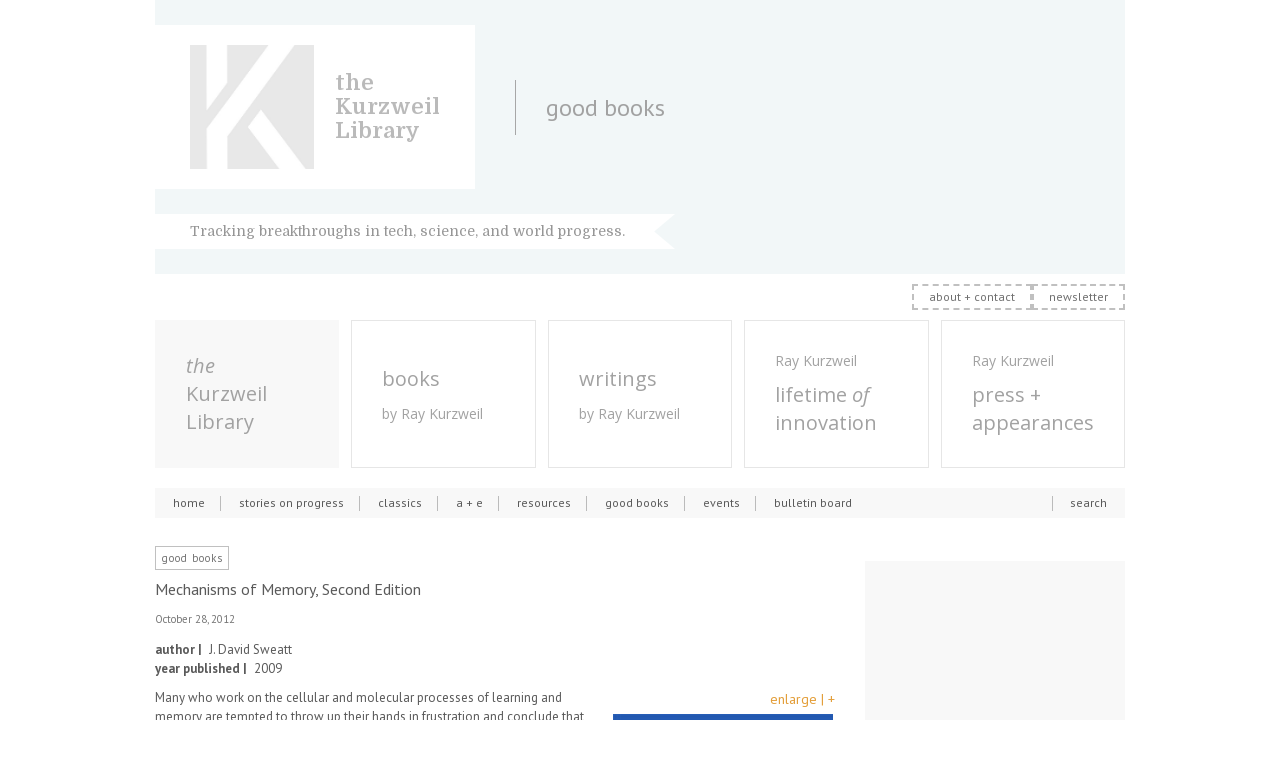

--- FILE ---
content_type: text/html; charset=UTF-8
request_url: https://www.thekurzweillibrary.com/mechanisms-of-memory-second-edition
body_size: 9032
content:
<DOCTYPE html PUBLIC "-//W3C//DTD XHTML 1.0 Transitional//EN" "http://www.w3.org/TR/xhtml1/DTD/xhtml1-transitional.dtd">
  <html xmlns="http://www.w3.org/1999/xhtml" lang="en-US">

  <head profile="http://gmpg.org/xfn/11">
    <meta http-equiv="Content-Type" content="text/html; charset=UTF-8" />
    <meta name="author" content="http://kurzweilai.net/" />
    <meta name="google-site-verification" content="qfliHYgKt67ugr6AYtdc94MdOUYmzulMZyeEmM31zQU" />
                    <title>
      Mechanisms of Memory, Second Edition &laquo;       the Kurzweil Library    </title>

    <!--[if IE 7]>
	<link rel="stylesheet" href="/wp-content/themes/kurzweilai/stylesheets/screen_ie7.css" media="screen,projection" type="text/css" />
	<![endif]-->
    <link rel="pingback" href="https://www.thekurzweillibrary.com/xmlrpc.php" />
    
    <meta name='robots' content='max-image-preview:large' />
<link rel='dns-prefetch' href='//unpkg.com' />
<link rel="alternate" type="application/rss+xml" title="the Kurzweil Library &raquo; Mechanisms of Memory, Second Edition Comments Feed" href="https://www.thekurzweillibrary.com/mechanisms-of-memory-second-edition/feed" />
<link rel="alternate" title="oEmbed (JSON)" type="application/json+oembed" href="https://www.thekurzweillibrary.com/wp-json/oembed/1.0/embed?url=https%3A%2F%2Fwww.thekurzweillibrary.com%2Fmechanisms-of-memory-second-edition" />
<link rel="alternate" title="oEmbed (XML)" type="text/xml+oembed" href="https://www.thekurzweillibrary.com/wp-json/oembed/1.0/embed?url=https%3A%2F%2Fwww.thekurzweillibrary.com%2Fmechanisms-of-memory-second-edition&#038;format=xml" />
<style id='wp-img-auto-sizes-contain-inline-css' type='text/css'>
img:is([sizes=auto i],[sizes^="auto," i]){contain-intrinsic-size:3000px 1500px}
/*# sourceURL=wp-img-auto-sizes-contain-inline-css */
</style>
<style id='wp-emoji-styles-inline-css' type='text/css'>

	img.wp-smiley, img.emoji {
		display: inline !important;
		border: none !important;
		box-shadow: none !important;
		height: 1em !important;
		width: 1em !important;
		margin: 0 0.07em !important;
		vertical-align: -0.1em !important;
		background: none !important;
		padding: 0 !important;
	}
/*# sourceURL=wp-emoji-styles-inline-css */
</style>
<style id='wp-block-library-inline-css' type='text/css'>
:root{--wp-block-synced-color:#7a00df;--wp-block-synced-color--rgb:122,0,223;--wp-bound-block-color:var(--wp-block-synced-color);--wp-editor-canvas-background:#ddd;--wp-admin-theme-color:#007cba;--wp-admin-theme-color--rgb:0,124,186;--wp-admin-theme-color-darker-10:#006ba1;--wp-admin-theme-color-darker-10--rgb:0,107,160.5;--wp-admin-theme-color-darker-20:#005a87;--wp-admin-theme-color-darker-20--rgb:0,90,135;--wp-admin-border-width-focus:2px}@media (min-resolution:192dpi){:root{--wp-admin-border-width-focus:1.5px}}.wp-element-button{cursor:pointer}:root .has-very-light-gray-background-color{background-color:#eee}:root .has-very-dark-gray-background-color{background-color:#313131}:root .has-very-light-gray-color{color:#eee}:root .has-very-dark-gray-color{color:#313131}:root .has-vivid-green-cyan-to-vivid-cyan-blue-gradient-background{background:linear-gradient(135deg,#00d084,#0693e3)}:root .has-purple-crush-gradient-background{background:linear-gradient(135deg,#34e2e4,#4721fb 50%,#ab1dfe)}:root .has-hazy-dawn-gradient-background{background:linear-gradient(135deg,#faaca8,#dad0ec)}:root .has-subdued-olive-gradient-background{background:linear-gradient(135deg,#fafae1,#67a671)}:root .has-atomic-cream-gradient-background{background:linear-gradient(135deg,#fdd79a,#004a59)}:root .has-nightshade-gradient-background{background:linear-gradient(135deg,#330968,#31cdcf)}:root .has-midnight-gradient-background{background:linear-gradient(135deg,#020381,#2874fc)}:root{--wp--preset--font-size--normal:16px;--wp--preset--font-size--huge:42px}.has-regular-font-size{font-size:1em}.has-larger-font-size{font-size:2.625em}.has-normal-font-size{font-size:var(--wp--preset--font-size--normal)}.has-huge-font-size{font-size:var(--wp--preset--font-size--huge)}.has-text-align-center{text-align:center}.has-text-align-left{text-align:left}.has-text-align-right{text-align:right}.has-fit-text{white-space:nowrap!important}#end-resizable-editor-section{display:none}.aligncenter{clear:both}.items-justified-left{justify-content:flex-start}.items-justified-center{justify-content:center}.items-justified-right{justify-content:flex-end}.items-justified-space-between{justify-content:space-between}.screen-reader-text{border:0;clip-path:inset(50%);height:1px;margin:-1px;overflow:hidden;padding:0;position:absolute;width:1px;word-wrap:normal!important}.screen-reader-text:focus{background-color:#ddd;clip-path:none;color:#444;display:block;font-size:1em;height:auto;left:5px;line-height:normal;padding:15px 23px 14px;text-decoration:none;top:5px;width:auto;z-index:100000}html :where(.has-border-color){border-style:solid}html :where([style*=border-top-color]){border-top-style:solid}html :where([style*=border-right-color]){border-right-style:solid}html :where([style*=border-bottom-color]){border-bottom-style:solid}html :where([style*=border-left-color]){border-left-style:solid}html :where([style*=border-width]){border-style:solid}html :where([style*=border-top-width]){border-top-style:solid}html :where([style*=border-right-width]){border-right-style:solid}html :where([style*=border-bottom-width]){border-bottom-style:solid}html :where([style*=border-left-width]){border-left-style:solid}html :where(img[class*=wp-image-]){height:auto;max-width:100%}:where(figure){margin:0 0 1em}html :where(.is-position-sticky){--wp-admin--admin-bar--position-offset:var(--wp-admin--admin-bar--height,0px)}@media screen and (max-width:600px){html :where(.is-position-sticky){--wp-admin--admin-bar--position-offset:0px}}

/*# sourceURL=wp-block-library-inline-css */
</style><style id='global-styles-inline-css' type='text/css'>
:root{--wp--preset--aspect-ratio--square: 1;--wp--preset--aspect-ratio--4-3: 4/3;--wp--preset--aspect-ratio--3-4: 3/4;--wp--preset--aspect-ratio--3-2: 3/2;--wp--preset--aspect-ratio--2-3: 2/3;--wp--preset--aspect-ratio--16-9: 16/9;--wp--preset--aspect-ratio--9-16: 9/16;--wp--preset--color--black: #000000;--wp--preset--color--cyan-bluish-gray: #abb8c3;--wp--preset--color--white: #ffffff;--wp--preset--color--pale-pink: #f78da7;--wp--preset--color--vivid-red: #cf2e2e;--wp--preset--color--luminous-vivid-orange: #ff6900;--wp--preset--color--luminous-vivid-amber: #fcb900;--wp--preset--color--light-green-cyan: #7bdcb5;--wp--preset--color--vivid-green-cyan: #00d084;--wp--preset--color--pale-cyan-blue: #8ed1fc;--wp--preset--color--vivid-cyan-blue: #0693e3;--wp--preset--color--vivid-purple: #9b51e0;--wp--preset--gradient--vivid-cyan-blue-to-vivid-purple: linear-gradient(135deg,rgb(6,147,227) 0%,rgb(155,81,224) 100%);--wp--preset--gradient--light-green-cyan-to-vivid-green-cyan: linear-gradient(135deg,rgb(122,220,180) 0%,rgb(0,208,130) 100%);--wp--preset--gradient--luminous-vivid-amber-to-luminous-vivid-orange: linear-gradient(135deg,rgb(252,185,0) 0%,rgb(255,105,0) 100%);--wp--preset--gradient--luminous-vivid-orange-to-vivid-red: linear-gradient(135deg,rgb(255,105,0) 0%,rgb(207,46,46) 100%);--wp--preset--gradient--very-light-gray-to-cyan-bluish-gray: linear-gradient(135deg,rgb(238,238,238) 0%,rgb(169,184,195) 100%);--wp--preset--gradient--cool-to-warm-spectrum: linear-gradient(135deg,rgb(74,234,220) 0%,rgb(151,120,209) 20%,rgb(207,42,186) 40%,rgb(238,44,130) 60%,rgb(251,105,98) 80%,rgb(254,248,76) 100%);--wp--preset--gradient--blush-light-purple: linear-gradient(135deg,rgb(255,206,236) 0%,rgb(152,150,240) 100%);--wp--preset--gradient--blush-bordeaux: linear-gradient(135deg,rgb(254,205,165) 0%,rgb(254,45,45) 50%,rgb(107,0,62) 100%);--wp--preset--gradient--luminous-dusk: linear-gradient(135deg,rgb(255,203,112) 0%,rgb(199,81,192) 50%,rgb(65,88,208) 100%);--wp--preset--gradient--pale-ocean: linear-gradient(135deg,rgb(255,245,203) 0%,rgb(182,227,212) 50%,rgb(51,167,181) 100%);--wp--preset--gradient--electric-grass: linear-gradient(135deg,rgb(202,248,128) 0%,rgb(113,206,126) 100%);--wp--preset--gradient--midnight: linear-gradient(135deg,rgb(2,3,129) 0%,rgb(40,116,252) 100%);--wp--preset--font-size--small: 13px;--wp--preset--font-size--medium: 20px;--wp--preset--font-size--large: 36px;--wp--preset--font-size--x-large: 42px;--wp--preset--spacing--20: 0.44rem;--wp--preset--spacing--30: 0.67rem;--wp--preset--spacing--40: 1rem;--wp--preset--spacing--50: 1.5rem;--wp--preset--spacing--60: 2.25rem;--wp--preset--spacing--70: 3.38rem;--wp--preset--spacing--80: 5.06rem;--wp--preset--shadow--natural: 6px 6px 9px rgba(0, 0, 0, 0.2);--wp--preset--shadow--deep: 12px 12px 50px rgba(0, 0, 0, 0.4);--wp--preset--shadow--sharp: 6px 6px 0px rgba(0, 0, 0, 0.2);--wp--preset--shadow--outlined: 6px 6px 0px -3px rgb(255, 255, 255), 6px 6px rgb(0, 0, 0);--wp--preset--shadow--crisp: 6px 6px 0px rgb(0, 0, 0);}:where(.is-layout-flex){gap: 0.5em;}:where(.is-layout-grid){gap: 0.5em;}body .is-layout-flex{display: flex;}.is-layout-flex{flex-wrap: wrap;align-items: center;}.is-layout-flex > :is(*, div){margin: 0;}body .is-layout-grid{display: grid;}.is-layout-grid > :is(*, div){margin: 0;}:where(.wp-block-columns.is-layout-flex){gap: 2em;}:where(.wp-block-columns.is-layout-grid){gap: 2em;}:where(.wp-block-post-template.is-layout-flex){gap: 1.25em;}:where(.wp-block-post-template.is-layout-grid){gap: 1.25em;}.has-black-color{color: var(--wp--preset--color--black) !important;}.has-cyan-bluish-gray-color{color: var(--wp--preset--color--cyan-bluish-gray) !important;}.has-white-color{color: var(--wp--preset--color--white) !important;}.has-pale-pink-color{color: var(--wp--preset--color--pale-pink) !important;}.has-vivid-red-color{color: var(--wp--preset--color--vivid-red) !important;}.has-luminous-vivid-orange-color{color: var(--wp--preset--color--luminous-vivid-orange) !important;}.has-luminous-vivid-amber-color{color: var(--wp--preset--color--luminous-vivid-amber) !important;}.has-light-green-cyan-color{color: var(--wp--preset--color--light-green-cyan) !important;}.has-vivid-green-cyan-color{color: var(--wp--preset--color--vivid-green-cyan) !important;}.has-pale-cyan-blue-color{color: var(--wp--preset--color--pale-cyan-blue) !important;}.has-vivid-cyan-blue-color{color: var(--wp--preset--color--vivid-cyan-blue) !important;}.has-vivid-purple-color{color: var(--wp--preset--color--vivid-purple) !important;}.has-black-background-color{background-color: var(--wp--preset--color--black) !important;}.has-cyan-bluish-gray-background-color{background-color: var(--wp--preset--color--cyan-bluish-gray) !important;}.has-white-background-color{background-color: var(--wp--preset--color--white) !important;}.has-pale-pink-background-color{background-color: var(--wp--preset--color--pale-pink) !important;}.has-vivid-red-background-color{background-color: var(--wp--preset--color--vivid-red) !important;}.has-luminous-vivid-orange-background-color{background-color: var(--wp--preset--color--luminous-vivid-orange) !important;}.has-luminous-vivid-amber-background-color{background-color: var(--wp--preset--color--luminous-vivid-amber) !important;}.has-light-green-cyan-background-color{background-color: var(--wp--preset--color--light-green-cyan) !important;}.has-vivid-green-cyan-background-color{background-color: var(--wp--preset--color--vivid-green-cyan) !important;}.has-pale-cyan-blue-background-color{background-color: var(--wp--preset--color--pale-cyan-blue) !important;}.has-vivid-cyan-blue-background-color{background-color: var(--wp--preset--color--vivid-cyan-blue) !important;}.has-vivid-purple-background-color{background-color: var(--wp--preset--color--vivid-purple) !important;}.has-black-border-color{border-color: var(--wp--preset--color--black) !important;}.has-cyan-bluish-gray-border-color{border-color: var(--wp--preset--color--cyan-bluish-gray) !important;}.has-white-border-color{border-color: var(--wp--preset--color--white) !important;}.has-pale-pink-border-color{border-color: var(--wp--preset--color--pale-pink) !important;}.has-vivid-red-border-color{border-color: var(--wp--preset--color--vivid-red) !important;}.has-luminous-vivid-orange-border-color{border-color: var(--wp--preset--color--luminous-vivid-orange) !important;}.has-luminous-vivid-amber-border-color{border-color: var(--wp--preset--color--luminous-vivid-amber) !important;}.has-light-green-cyan-border-color{border-color: var(--wp--preset--color--light-green-cyan) !important;}.has-vivid-green-cyan-border-color{border-color: var(--wp--preset--color--vivid-green-cyan) !important;}.has-pale-cyan-blue-border-color{border-color: var(--wp--preset--color--pale-cyan-blue) !important;}.has-vivid-cyan-blue-border-color{border-color: var(--wp--preset--color--vivid-cyan-blue) !important;}.has-vivid-purple-border-color{border-color: var(--wp--preset--color--vivid-purple) !important;}.has-vivid-cyan-blue-to-vivid-purple-gradient-background{background: var(--wp--preset--gradient--vivid-cyan-blue-to-vivid-purple) !important;}.has-light-green-cyan-to-vivid-green-cyan-gradient-background{background: var(--wp--preset--gradient--light-green-cyan-to-vivid-green-cyan) !important;}.has-luminous-vivid-amber-to-luminous-vivid-orange-gradient-background{background: var(--wp--preset--gradient--luminous-vivid-amber-to-luminous-vivid-orange) !important;}.has-luminous-vivid-orange-to-vivid-red-gradient-background{background: var(--wp--preset--gradient--luminous-vivid-orange-to-vivid-red) !important;}.has-very-light-gray-to-cyan-bluish-gray-gradient-background{background: var(--wp--preset--gradient--very-light-gray-to-cyan-bluish-gray) !important;}.has-cool-to-warm-spectrum-gradient-background{background: var(--wp--preset--gradient--cool-to-warm-spectrum) !important;}.has-blush-light-purple-gradient-background{background: var(--wp--preset--gradient--blush-light-purple) !important;}.has-blush-bordeaux-gradient-background{background: var(--wp--preset--gradient--blush-bordeaux) !important;}.has-luminous-dusk-gradient-background{background: var(--wp--preset--gradient--luminous-dusk) !important;}.has-pale-ocean-gradient-background{background: var(--wp--preset--gradient--pale-ocean) !important;}.has-electric-grass-gradient-background{background: var(--wp--preset--gradient--electric-grass) !important;}.has-midnight-gradient-background{background: var(--wp--preset--gradient--midnight) !important;}.has-small-font-size{font-size: var(--wp--preset--font-size--small) !important;}.has-medium-font-size{font-size: var(--wp--preset--font-size--medium) !important;}.has-large-font-size{font-size: var(--wp--preset--font-size--large) !important;}.has-x-large-font-size{font-size: var(--wp--preset--font-size--x-large) !important;}
/*# sourceURL=global-styles-inline-css */
</style>

<style id='classic-theme-styles-inline-css' type='text/css'>
/*! This file is auto-generated */
.wp-block-button__link{color:#fff;background-color:#32373c;border-radius:9999px;box-shadow:none;text-decoration:none;padding:calc(.667em + 2px) calc(1.333em + 2px);font-size:1.125em}.wp-block-file__button{background:#32373c;color:#fff;text-decoration:none}
/*# sourceURL=/wp-includes/css/classic-themes.min.css */
</style>
<link rel='stylesheet' id='plyr-css-css' href='https://unpkg.com/plyr@3.7.2/dist/plyr.css?ver=6.9' type='text/css' media='all' />
<script type="text/javascript" src="https://www.thekurzweillibrary.com/wp-includes/js/jquery/jquery.min.js?ver=3.7.1" id="jquery-core-js"></script>
<script type="text/javascript" src="https://www.thekurzweillibrary.com/wp-includes/js/jquery/jquery-migrate.min.js?ver=3.4.1" id="jquery-migrate-js"></script>
<script type="text/javascript" src="https://www.thekurzweillibrary.com/wp-content/themes/kurzweilai/js/jquery.tools.min.js?ver=6.9" id="tools-js"></script>
<script type="text/javascript" src="https://www.thekurzweillibrary.com/wp-content/themes/kurzweilai/js/jquery.frameReady.js?ver=6.9" id="frameReady-js"></script>
<script type="text/javascript" src="https://www.thekurzweillibrary.com/wp-content/themes/kurzweilai/js/jquery.prettyPhoto.js?ver=6.9" id="prettyPhoto-js"></script>
<script type="text/javascript" src="https://www.thekurzweillibrary.com/wp-content/themes/kurzweilai/js/jquery.cycle.all.min.js?ver=6.9" id="cycle-js"></script>
<script type="text/javascript" src="https://www.thekurzweillibrary.com/wp-content/themes/kurzweilai/js/jquery.validate.pack.js?ver=6.9" id="validate-js"></script>
<script type="text/javascript" src="https://www.thekurzweillibrary.com/wp-content/themes/kurzweilai/js/jquery.smoothZoom.min.js?ver=6.9" id="smoothZoom-js"></script>
<script type="text/javascript" src="https://www.thekurzweillibrary.com/wp-content/themes/kurzweilai/js/app.js?ver=6.9" id="app-js"></script>
<script type="text/javascript" src="https://www.thekurzweillibrary.com/wp-content/plugins/google-analyticator/external-tracking.min.js?ver=6.5.7" id="ga-external-tracking-js"></script>
<link rel="https://api.w.org/" href="https://www.thekurzweillibrary.com/wp-json/" /><link rel="alternate" title="JSON" type="application/json" href="https://www.thekurzweillibrary.com/wp-json/wp/v2/posts/169112" /><link rel="EditURI" type="application/rsd+xml" title="RSD" href="https://www.thekurzweillibrary.com/xmlrpc.php?rsd" />
<meta name="generator" content="WordPress 6.9" />
<link rel="canonical" href="https://www.thekurzweillibrary.com/mechanisms-of-memory-second-edition" />
<link rel='shortlink' href='https://www.thekurzweillibrary.com/?p=169112' />
<!-- Google Analytics Tracking by Google Analyticator 6.5.7 -->
<script type="text/javascript">
    var analyticsFileTypes = [];
    var analyticsSnippet = 'disabled';
    var analyticsEventTracking = 'enabled';
</script>
<script type="text/javascript">
	(function(i,s,o,g,r,a,m){i['GoogleAnalyticsObject']=r;i[r]=i[r]||function(){
	(i[r].q=i[r].q||[]).push(arguments)},i[r].l=1*new Date();a=s.createElement(o),
	m=s.getElementsByTagName(o)[0];a.async=1;a.src=g;m.parentNode.insertBefore(a,m)
	})(window,document,'script','//www.google-analytics.com/analytics.js','ga');
	ga('create', 'UA-946742-1', 'auto');
 
	ga('send', 'pageview');
</script>

    <link rel="stylesheet"
      href="/wp-content/themes/kurzweilai/stylesheets/screen.css?1760620119"
      media="screen,projection" type="text/css" />
    <link rel="stylesheet" href="/wp-content/themes/kurzweilai/stylesheets/prettyPhoto.css" media="screen,projection"
      type="text/css" />
    <link rel="stylesheet" href="/wp-content/themes/kurzweilai/stylesheets/print.css" media="print" type="text/css" />
    <!--[if lt IE 7]>
<script type="text/javascript" src="/wp-content/themes/kurzweilai/js/ui.core.js"></script>
<script type="text/javascript" src="/wp-content/themes/kurzweilai/js/ui.dialog.js"></script>
<script type="text/javascript" src="/wp-content/themes/kurzweilai/js/jquery.suy.js"></script>
<link type="text/css" rel="stylesheet" media="all" href="/wp-content/themes/kurzweilai/stylesheets/suy.css" />
  <![endif]-->

    <link rel="shortcut icon" href="https://www.thekurzweillibrary.com/favicon.ico" />
  </head>
  
  <body class="wp-singular post-template-default single single-post postid-169112 single-format-standard wp-theme-kurzweilai">
    <div id="root">
      <div id="header">
        <h1 class="logo">
          <a href="https://www.thekurzweillibrary.com">
            <span class="title">
              <strong>the Kurzweil Library</strong>
            </span>
            <span class="description">Tracking breakthroughs in tech, science, and world progress.</span>
                      </a>
                  </h1>
                <h2>
          good books        </h2>
                <p><a href="#content" accesskey="s">Skip to content</a></p>


        <div id="quick-login">
                  </div>


      </div>
      <div id="wrapper">
        <div id="wrapper-1">

          <nav id="submenu-secondary">
            <ul>
              <li>
                <a href="https://www.thekurzweillibrary.com/about-the-kurzweil-library-its-collections/">
                    about + contact
                    </a>
                              </li>
              <li>
                <a href="https://www.thekurzweillibrary.com/newsletter-sign-up/">
                    newsletter
                    </a>
                              </li>
            </ul>
          </nav>

          <nav id="sections-menu">
            <ul>
              <li class="active"><a href="/">
                  <div><em>the</em><br /> Kurzweil<br /> Library</div>
                </a></li>
              <li><a href="https://www.booksbyraykurzweil.com">
                  <div>books <span>by Ray Kurzweil</span></div>
                </a></li>
              <li><a href="https://www.writingsbyraykurzweil.com">
                  <div>writings <span>by Ray Kurzweil</span></div>
                </a></li>
              <li><a href="https://www.lifetimeofinnovation.com">
                  <div><span class="mb">Ray Kurzweil</span> lifetime <em>of</em> innovation</div>
                </a></li>
              <li><a href="https://www.pressandappearances.com/">
                  <div><span class="mb">Ray Kurzweil</span> press + appearances</div>
                </a></li>
            </ul>
          </nav>

          <div id="menu">
            <ul>
              <li>
                <a href="https://www.thekurzweillibrary.com/">
                    home
                    </a>
                              </li>
              <li>
                <a href="https://www.thekurzweillibrary.com/stories-on-progress/">
                    stories on progress
                    </a>
                              </li>
              <li class="features">
                <a href="https://www.thekurzweillibrary.com/classics/">
                    classics
                    </a>
                              </li>
              <li>
                <a href="https://www.thekurzweillibrary.com/a-e/">
                    a + e
                    </a>
                              </li>
              <li>
                <a href="https://www.thekurzweillibrary.com/resources/">
                    resources
                    </a>
                              </li>
              <li class="books">
                <a href="https://www.thekurzweillibrary.com/good-books/">
                    good books
                    </a>
                              </li>
              <li class="events">
                <a href="https://www.thekurzweillibrary.com/events/">
                    events 
                    </a>
                              </li>
              <li class="bulletin-board last">
                <a href="https://www.thekurzweillibrary.com/bulletin-board/">
                    bulletin board
                    </a>
                              </li>
            </ul>
            <!--dynamic-cached-content-->
            <form action="https://www.thekurzweillibrary.com/search" id="searchform" method="get">
		<a href="https://www.thekurzweillibrary.com/search" class="search-link">search</a>
</form>
            <!--/dynamic-cached-content-->
          </div>
                    <div id="wrapper-content">

<div id="content">

	
			
			<div class="last post-169112 post type-post status-publish format-standard has-post-thumbnail hentry category-good-books" id="post-169112">
				<div class="post-content">
					<div class="post-header">
						<h3><span class="headline-prefix">good books</span>Mechanisms of Memory, Second Edition</h3>
												<h5>October 28, 2012</h5>
					</div>
					<div class="post-body">
						<div class="body">
															<div class="books-details">
																			<dl>
											<dt>author |</dt>
											<dd>J. David Sweatt</dd>
										</dl>
																												<dl>
											<dt>year published |</dt>
											<dd>2009</dd>
										</dl>
																	</div>
							
																																																		
							
							
							<p><a href="https://www.thekurzweillibrary.com/images/mechanismsofmemory3.jpg"><img fetchpriority="high" decoding="async" class="alignright size-full wp-image-168870" title="mechanismsofmemory3" src="https://www.thekurzweillibrary.com/images/mechanismsofmemory3.jpg" alt="mechanismsofmemory3" width="220" height="300" srcset="https://www.thekurzweillibrary.com/images/mechanismsofmemory3.jpg 220w, https://www.thekurzweillibrary.com/images/mechanismsofmemory3-140x190.jpg 140w" sizes="(max-width: 220px) 100vw, 220px" /></a>Many who work on the cellular and molecular processes of learning and memory are tempted to throw up their hands in frustration and conclude that the problem is insoluble. Human learning and memory is likely the most highly evolved and sophisticated biological process in existence. This book represents the first step at beginning to put together the complex puzzle of the molecular basis of memory. Sweatt creates a framework of thinking about synaptic plasticity and memory at the molecular level; one which recognizes and begins to incorporate this extreme biochemical complexity into our thinking about memory. Now in its second edition this is currently the only book on the market that takes this approach.</p>
<p>All chapters are fully revised, and four new chapters have been added. The book is adaptable for courses for senior level undergraduates and, first and second year graduate students. It will be of use to students interested in the medical professions and graduate students interested in translational aspects of basic memory research at a time when translational research is becoming a priority area for research funding agencies in the US and internationally.</p>
<ul>
<li>More than 25% new content, particularly expanding the scope to include new findings in translational research.</li>
<li>Unique in its depth of coverage of molecular and cellular mechanisms</li>
<li>Extensive cross-referencing to Comprehensive Learning and Memory</li>
<li>Discusses clinically relevant memory disorders in the context of modern molecular research and includes numerous practical examples</li>
</ul>
<p><em>Kindle version also available at this link</em></p>
							
							
														
														
													</div>

											</div>
					<div class="post-meta">
																																																																		</div>

					
				</div>
			</div>

		
</div>

	<div id="sidebar">

		
										<!--<div class="side-widget back-to-root">
								<a href="https://www.thekurzweillibrary.com/good-books">ALL good books</a>
			</div>-->

														

		
		
										
		<!-- <div class="side-widget google-translate">
			<div id="google_translate_element"></div>
			<script type="text/javascript">
				function googleTranslateElementInit() {
					new google.translate.TranslateElement({
						pageLanguage: 'en'
					}, 'google_translate_element');
				}
			</script>
			<script src="http://translate.google.com/translate_a/element.js?cb=googleTranslateElementInit" type="text/javascript"></script>
		</div> -->

	</div>

</div><!-- /#wrapper-content -->
</div>
</div><!-- /#wrapper-1 /#wrapper -->
<div id="pre-footer">
	<h4><span>the Kurzweil Library</span></h4>
	<div class="cols">
		<div class="col-1">
			<img src="https://www.thekurzweillibrary.com/wp-content/themes/kurzweilai/images/content/logo-kurzweil.png" width="120" alt="">
		</div>
		<div class="col-2">
			<menu>
				<li><a href="https://www.thekurzweillibrary.com/about-the-kurzweil-library-its-collections/">about</a></li>
				<li><a href="https://www.thekurzweillibrary.com/newsletter-sign-up/">newsletter</a></li>
				<li><a href="https://www.thekurzweillibrary.com/privacy-policy/">privacy</a></li>
				<li class="facebook"><a href="https://www.facebook.com/Ray.Kurzweil.official/">Ray Kurzweil Facebook Profile</a>
				</li>
			</menu>
		</div>
		<div class="col-3">
			<menu>
				<li><a href="https://www.thekurzweillibrary.com/about-the-kurzweil-library-its-collections/">letters + requests for Ray
						Kurzweil</a></li>
				<li class="mail">mail @ KurzweilTech.com</li>
				<li class="mail">interviews @ KurzweilTech.com</li>
				<li class="mail">speaking @ KurzweilTech.com</li>
				<li class="mail">writing @ KurzweilTech.com</li>
			</menu>
		</div>
		<div class="col-last">
			<h1 class="design"><a href="http://sapphi.re/" target="_blank" title="Sapphi.re">
					sapphi.re</a></h1>
			<p class="copy">&copy;
				2025			</p>
		</div>
	</div>
</div>
<div id="footer">
	<div class="f-info">
			</div>
	<div class="f-nav">
		<ul>
			<li><a href="https://www.thekurzweillibrary.com/videos/">videos</a>
			<li class="kurzweil-corner last">
				<strong>Kurzweil collection</strong>
				<ul>
					<li><a href="https://www.thekurzweillibrary.com/kurzweil-projects-and-companies/">Kurzweil projects &amp;
							companies</a></li>
					<li><a href="https://www.thekurzweillibrary.com/ray-kurzweil-in-the-press/">Ray Kurzweil in the press</a></li>
					<li><a href="https://www.thekurzweillibrary.com/essays?f=ray">essays by Ray Kurzweil</a></li>
				</ul>
			</li>
					</ul>
			</div>
</div>
</div><!-- /#root -->
<div class="overlay" id="chat-box">
	<div class="wrap">
		<div class="close">close and return to Home</div>
	</div>
</div>
<script type="speculationrules">
{"prefetch":[{"source":"document","where":{"and":[{"href_matches":"/*"},{"not":{"href_matches":["/wp-*.php","/wp-admin/*","/images/*","/wp-content/*","/wp-content/plugins/*","/wp-content/themes/kurzweilai/*","/*\\?(.+)"]}},{"not":{"selector_matches":"a[rel~=\"nofollow\"]"}},{"not":{"selector_matches":".no-prefetch, .no-prefetch a"}}]},"eagerness":"conservative"}]}
</script>
<script type="text/javascript" src="https://www.thekurzweillibrary.com/wp-includes/js/comment-reply.min.js?ver=6.9" id="comment-reply-js" async="async" data-wp-strategy="async" fetchpriority="low"></script>
<script type="text/javascript" src="https://www.thekurzweillibrary.com/wp-content/themes/kurzweilai/js/plyr/plyr.min.js?ver=1.0" id="plyr-script-js"></script>
<script type="text/javascript" src="https://www.thekurzweillibrary.com/wp-content/themes/kurzweilai/js/app-footer.js?ver=1.1" id="app-footer-js"></script>
<script id="wp-emoji-settings" type="application/json">
{"baseUrl":"https://s.w.org/images/core/emoji/17.0.2/72x72/","ext":".png","svgUrl":"https://s.w.org/images/core/emoji/17.0.2/svg/","svgExt":".svg","source":{"concatemoji":"https://www.thekurzweillibrary.com/wp-includes/js/wp-emoji-release.min.js?ver=6.9"}}
</script>
<script type="module">
/* <![CDATA[ */
/*! This file is auto-generated */
const a=JSON.parse(document.getElementById("wp-emoji-settings").textContent),o=(window._wpemojiSettings=a,"wpEmojiSettingsSupports"),s=["flag","emoji"];function i(e){try{var t={supportTests:e,timestamp:(new Date).valueOf()};sessionStorage.setItem(o,JSON.stringify(t))}catch(e){}}function c(e,t,n){e.clearRect(0,0,e.canvas.width,e.canvas.height),e.fillText(t,0,0);t=new Uint32Array(e.getImageData(0,0,e.canvas.width,e.canvas.height).data);e.clearRect(0,0,e.canvas.width,e.canvas.height),e.fillText(n,0,0);const a=new Uint32Array(e.getImageData(0,0,e.canvas.width,e.canvas.height).data);return t.every((e,t)=>e===a[t])}function p(e,t){e.clearRect(0,0,e.canvas.width,e.canvas.height),e.fillText(t,0,0);var n=e.getImageData(16,16,1,1);for(let e=0;e<n.data.length;e++)if(0!==n.data[e])return!1;return!0}function u(e,t,n,a){switch(t){case"flag":return n(e,"\ud83c\udff3\ufe0f\u200d\u26a7\ufe0f","\ud83c\udff3\ufe0f\u200b\u26a7\ufe0f")?!1:!n(e,"\ud83c\udde8\ud83c\uddf6","\ud83c\udde8\u200b\ud83c\uddf6")&&!n(e,"\ud83c\udff4\udb40\udc67\udb40\udc62\udb40\udc65\udb40\udc6e\udb40\udc67\udb40\udc7f","\ud83c\udff4\u200b\udb40\udc67\u200b\udb40\udc62\u200b\udb40\udc65\u200b\udb40\udc6e\u200b\udb40\udc67\u200b\udb40\udc7f");case"emoji":return!a(e,"\ud83e\u1fac8")}return!1}function f(e,t,n,a){let r;const o=(r="undefined"!=typeof WorkerGlobalScope&&self instanceof WorkerGlobalScope?new OffscreenCanvas(300,150):document.createElement("canvas")).getContext("2d",{willReadFrequently:!0}),s=(o.textBaseline="top",o.font="600 32px Arial",{});return e.forEach(e=>{s[e]=t(o,e,n,a)}),s}function r(e){var t=document.createElement("script");t.src=e,t.defer=!0,document.head.appendChild(t)}a.supports={everything:!0,everythingExceptFlag:!0},new Promise(t=>{let n=function(){try{var e=JSON.parse(sessionStorage.getItem(o));if("object"==typeof e&&"number"==typeof e.timestamp&&(new Date).valueOf()<e.timestamp+604800&&"object"==typeof e.supportTests)return e.supportTests}catch(e){}return null}();if(!n){if("undefined"!=typeof Worker&&"undefined"!=typeof OffscreenCanvas&&"undefined"!=typeof URL&&URL.createObjectURL&&"undefined"!=typeof Blob)try{var e="postMessage("+f.toString()+"("+[JSON.stringify(s),u.toString(),c.toString(),p.toString()].join(",")+"));",a=new Blob([e],{type:"text/javascript"});const r=new Worker(URL.createObjectURL(a),{name:"wpTestEmojiSupports"});return void(r.onmessage=e=>{i(n=e.data),r.terminate(),t(n)})}catch(e){}i(n=f(s,u,c,p))}t(n)}).then(e=>{for(const n in e)a.supports[n]=e[n],a.supports.everything=a.supports.everything&&a.supports[n],"flag"!==n&&(a.supports.everythingExceptFlag=a.supports.everythingExceptFlag&&a.supports[n]);var t;a.supports.everythingExceptFlag=a.supports.everythingExceptFlag&&!a.supports.flag,a.supports.everything||((t=a.source||{}).concatemoji?r(t.concatemoji):t.wpemoji&&t.twemoji&&(r(t.twemoji),r(t.wpemoji)))});
//# sourceURL=https://www.thekurzweillibrary.com/wp-includes/js/wp-emoji-loader.min.js
/* ]]> */
</script>
<script type="text/javascript" src="https://platform.twitter.com/widgets.js"></script>
<script type="text/javascript" src="https://apis.google.com/js/plusone.js"></script>
<script type="text/javascript" src="https://connect.facebook.net/en_US/all.js#xfbml=1"></script>
</body>

</html>


--- FILE ---
content_type: text/css
request_url: https://www.thekurzweillibrary.com/wp-content/themes/kurzweilai/stylesheets/screen.css?1760620119
body_size: 21323
content:
/* @import url('https://fonts.googleapis.com/css2?family=Open+Sans:ital,wght@0,300;0,400;1,300;1,400&family=Roboto:ital,wght@0,400;0,700;1,400;1,700&display=swap'); */
@import url("https://fonts.googleapis.com/css2?family=Open+Sans:ital,wght@0,300;0,400;1,300;1,400&family=PT+Sans:ital,wght@0,400;0,700;1,400;1,700&family=Domine:wght@400..700&display=swap");

:root {
  --main-font-color: #5a5a5a;
  --main-menu-font-color: #5a5a5a;
  --main-menu-item-dividers-color: #bbb;
  --footer-borders-color: #bbb;
  --footer-font-color: #7c7c7c;
}

/*
- - - - - - - - - - - - - - - - - - - - - - - - - - - - - - - - -

Title : Main CSS
Author : Helldesign
URL : http://www.helldesign.net

Description : This is the main stylesheet

- - - - - - - - - - - - - - - - - - - - - - - - - - - - - - - - -
*/
/****************************************************************
	RESET
****************************************************************/

/*
Copyright (c) 2006, Yahoo! Inc. All rights reserved.
Code licensed under the BSD License:
http://developer.yahoo.net/yui/license.txt
version: 0.12.0
*/
body,
div,
dl,
dt,
dd,
ul,
ol,
li,
h1,
h2,
h3,
h4,
h5,
h6,
pre,
form,
fieldset,
input,
textarea,
p,
blockquote,
th,
td {
  margin: 0;
  padding: 0;
}

table {
  border-collapse: collapse;
  border-spacing: 0;
}

fieldset,
img {
  border: 0;
}

address,
caption,
cite,
code,
dfn,
strong,
th,
var {
  font-style: normal;
  font-weight: normal;
}

ol,
ul {
  list-style: none;
}

caption,
th {
  text-align: left;
}

h1,
h2,
h3,
h4,
h5,
h6 {
  font-size: 100%;
  font-weight: normal;
}

q:before,
q:after {
  content: "";
}

abbr,
acronym {
  border: 0;
}

/****************************************************************
	BASIC
****************************************************************/
body {
  /* background: rgb(253, 253, 246); */
  background: #fff;
  font-family: "PT Sans", sans-serif;
  padding: 0 16px;
  text-align: center;
}

body,
input,
textarea,
select,
td,
th {
  color: #212121;
  font-size: 12px;
  line-height: 1.5em;
}

a {
  color: #5288cb;
  text-decoration: none;
}

a:visited {}

a:hover {
  text-decoration: underline;
}

.post-body a {
  /* border-bottom: 3px solid #e9e9e9; */
  border-bottom: 3px solid #d6d6d6;
  color: inherit;
  -webkit-transition: all 0.5s;
  -moz-transition: all 0.5s;
  -ms-transition: all 0.5s;
  -o-transition: all 0.5s;
  transition: all 0.5s;
}

.post-body a:hover {
  background: #f2f2f2;
  text-decoration: none;
}

.post-body a.expando-wrapper,
.post-body a.alignnone,
.post-body a.alignleft,
.post-body a.alignright,
.post-body a.aligncenter,
.post-body .wp-caption a {
  background: none;
  border: none;
}

.post-body img {
  height: auto;
  max-width: 100%;
}

.hidden,
hr {
  display: none;
}

strong,
strong em {
  font-weight: bold;
}

em {
  font-style: italic;
}

.clr:after,
#wrapper-content:after,
h2.section-header:after,
p.more:after,
.side-widget:after,
#footer-box:after,
.row:after,
.now-playing .video-box:after,
#footer:after,
.buy:after,
.post:after,
h4.date:after,
#comments .comments-lists li:after,
#respond form:after,
#chat-box-body .overlay-wrapper:after,
#chat-box-body .o-box-body:after,
#chat-box-body .said:after,
#chat-box-body .previous-versions:after,
#breadcrumbs dl:after,
.ngg-galleryoverview:after,
.post-header:after,
.page-id-77931 .post-body .box dl:after,
.page-id-77908 .post-body ul.public-speaking-gallery:after,
.newsletter p.see-sample:after,
.single .post-content:after,
.footnotes:after,
.category-contributors .post-body:after,
.search .post-content:after,
.category .post-content:after,
.single .post-share:after,
.home .side-widget.events div.event:after,
#home-slideshow .videos-scroller .scrollable .items:after {
  clear: both;
  content: ".";
  display: block;
  height: 0;
  visibility: hidden;
}

/****************************************************************
	ROOT
****************************************************************/
#root {
  margin: 0 auto;
  width: 970px;
  text-align: left;
}

#wrapper {
  background: url("../images/layout/bg_wrapper.gif") 0 0 repeat-y;
  margin: 0 0 12px;
}

#wrapper-1 {
  padding: 0;
}

#wrapper-content {
  position: relative;
}

.home #wrapper-content {
  background: url("../images/layout/bg_wrapper_content_h_30pxless.png") 30px 0 repeat-y;
  margin: 38px 0 0 23px;
}

.category.category-contributors #root #wrapper-content,
.category.archive.category-contributors #root #wrapper-content {
  background: none;
  margin: 22px 26px 0 19px;
}

.category #root #wrapper-content,
.category.archive #wrapper-content,
.page-template-page_sidebar-php #wrapper-1 #wrapper-content,
.single #wrapper-content {
  align-items: stretch;
  display: flex;
  justify-content: space-between;
  margin: 38px 0 0;
}

.category #root #wrapper-content:after,
.category.archive #wrapper-content:after,
.page-template-page_sidebar-php #wrapper-1 #wrapper-content:after,
.single #wrapper-content:after {
  display: none;
}

.search #wrapper-content,
.error404 #wrapper-content,
.archive #wrapper-content,
.page #wrapper-content,
.page-id-227 #root #wrapper-content {
  background: none;
  margin: 34px 33px 0 19px;
}

#content,
.category.archive #content,
.page.page-template-page_sidebar-php #content {
  float: left;
  width: 680px;
  position: relative;
}

.category.category-contributors #root #content,
.page-id-227 #root #content {
  float: none;
  padding: 0;
  width: auto;
}

.category #content,
.category.archive #content {
  padding: 19px 0 0;
}

.category-ebooks #wrapper #content {
  padding: 0;
}

.single #content {
  margin-top: -15px;
}

.page #content,
.search #content,
.error404 #content,
.archive #content {
  float: none;
  width: auto;
}

.grid {
  display: grid;
  grid-template-columns: 50% 50%;
  padding: 0 0 40px;
}

.grid .col:first-of-type {
  border-right: 1px solid #c6c6c6;
  padding-right: 30px;
}

.grid .col:last-of-type {
  padding-left: 30px;
}

.grid .col .post:last-child {
  border-bottom: 0;
  margin-bottom: 0;
  padding-bottom: 0;
}

#sidebar {
  background: #F8F8F8;
  padding: 0 0 90px;
  width: 260px;
}

.home #sidebar {
  background: none;
}

#col-1 {
  float: left;
  width: 279px;
  position: relative;
}

#col-2 {
  clear: right;
  float: left;
  margin: 0 0 0 69px;
  width: 290px;
  position: relative;
}

.home #col-1 .sop-img {
  margin: 0 0 20px;
}

.home #col-1 .sop-img img {
  display: block;
  max-width: 100%;
}

.home #col-3 {
  float: right;
  width: 246px;
}

/* GRID home start */

.home #wrapper-content {
  background: none;
  display: grid;
  grid-template-areas:
    "col-1 promo promo"
    "col-1 col-2 col-3";
  grid-template-columns: [col1-start] 1fr [col2-start] 1fr [col3-start] 290px [col3-end];
  /* grid-template-columns: [col1-start] 310px [col2-start] 310px [col3-start] 290px [col3-end]; */
  /* grid-template-rows: auto auto; */
  /* grid-template-rows: 800px auto; */
  grid-template-rows: auto 1fr;
  margin: 0;
  padding: 10px 0 0;
}

.home #wrapper-content #col-1,
.home #wrapper-content #col-2,
.home #wrapper-content #col-3,
.home #wrapper-content #temp-menu {
  border: 0;
  box-sizing: border-box;
  float: none;
  margin: 0;
  padding: 0;
  width: auto;
}

.home #wrapper-content #col-1 {
  border-right: 1px solid #e6e6e6;
  padding-right: 30px;
  grid-area: col-1;
  padding-top: 30px;
  position: relative;
}

.home #wrapper-content #col-1:after {
  background: #fff;
  content: "";
  height: 30px;
  position: absolute;
  right: -1px;
  top: 0;
  width: 2px;
}

.home #wrapper-content #col-2 {
  grid-area: col-2;
  padding-left: 30px;
}

.home #wrapper-content #col-2 .post {
  margin-left: 0;
}

.home #wrapper-content #col-3 {
  background: #f8f8f8;
  border-left: 30px solid #fff;
  /* border-top: 30px solid #fff; */
  grid-area: col-3;
}

.home h2.negative-header {
  border-bottom: 1px solid #e6e6e6;
  background: none;
  margin: 0 0 20px;
  position: static;
}

.home #wrapper-content .posts-wrapper {
  padding: 0 0 45px;
}

.home #wrapper-content #sidebar {
  float: none;
  margin-right: 0;
}

.home #wrapper-content #temp-menu {
  border-left: 30px solid #fff;
  grid-area: promo;
  padding: 30px 0;
}

.home #temp-menu .the-kurzweil-library {
  border: 25px solid #f4f4f4;
  border-right-width: 80px;
  margin-bottom: 20px;
}

.home #temp-menu .danielle {
  /* border: 25px solid #f5efeb; */
  border: 25px solid #eee2e8;
  border-left-width: 80px;
  padding-left: 30px;
}

.home #temp-menu h3 {
  border-bottom: 1px solid #e0e0e0;
  color: #7f7f7f;
  font-size: 20px;
  margin: 10px 80px 30px 0;
  line-height: 1.2;
  padding: 10px 0;
}

.home #temp-menu .the-kurzweil-library h3 {
  margin-left: 80px;
  margin-right: 0;
}

.home #temp-menu .danielle h3 {
  margin-left: -30px;
  padding-left: 30px;
}

.home #wrapper-content #temp-menu dl {
  display: flex;
  flex-direction: row;
  align-items: flex-start;
  justify-content: space-between;
}

.home #wrapper-content #temp-menu dl>* {
  flex: 1 1 50%;
}

.home #wrapper-content #temp-menu .danielle dl {
  align-items: stretch;
}

.home #wrapper-content #temp-menu .danielle dl dt {
  background: #f8f8f8 url("../images/content/danielle-book-f8f8f8.jpg") 50% 50% no-repeat;
  background-size: 110%;
  order: 2;
  min-height: 200px;
}

.home #wrapper-content #temp-menu .danielle dl dd {
  order: 1;
  padding-left: 0;
  padding-right: 20px;
}

.home #wrapper-content #temp-menu dl dd {
  padding-left: 20px;
}

.home #wrapper-content #temp-menu dt img {
  display: block;
  max-width: 100%;
}

.home #wrapper-content #temp-menu ul {
  color: #7f7f7f;
  font-size: 15px;
  margin-bottom: 20px;
}

.home #wrapper-content #temp-menu ul:last-child {
  margin-bottom: 0;
}

.home #wrapper-content #temp-menu ul li {
  line-height: 1.4;
  position: relative;
}

.home #wrapper-content #temp-menu ul.plus {
  margin: 30px 0 20px;
}

.home #wrapper-content #temp-menu ul.plus li {
  padding-left: 20px;
}

.home #wrapper-content #temp-menu ul.plus li:before {
  content: "+";
  left: 0;
  position: absolute;
}

.home #wrapper-content #temp-menu ul a {
  color: #7f7f7f;
}

.home #wrapper-content #temp-menu ul a:hover {
  color: #faa500;
  text-decoration: none;
}

.home #wrapper-content #temp-menu p {
  color: #7f7f7f;
  font-size: 15px;
}

.home #wrapper-content #temp-menu p.footer {
  background: #f4f4f4;
  border-top: 20px solid #f4f4f4;
  margin-left: -25px;
}

.home #wrapper-content #temp-menu p.footer span {
  background: #fff;
  clip-path: polygon(100% 0, 97% 50%, 100% 100%, 0 100%, 0 0);
  display: block;
  font-size: 14px;
  padding: 15px 20px 15px 25px;
}

.home #wrapper-content #temp-menu .btn {
  border: 1px solid #d9d9d9;
  color: #7f7f7f;
  display: inline-block;
  padding: 8px;
  transition: all 0.2s ease;
}

.home #wrapper-content #temp-menu .btn:hover {
  color: #faa500;
  text-decoration: none;
}

/* GRID home end */

.home #col-3 .articles {
  background: #fff;
  padding: 5px;
  position: relative;
}

.home #col-1 {
  padding: 19px 0 0;
}

.home .posts-wrapper {
  padding: 19px 0 30px;
  position: relative;
}

.home .posts-wrapper:last-of-type {
  padding-bottom: 0;
}

.home #col-2 .post-body img {
  max-width: 100%;
}

#home-slideshow {
  background: #fff;
  border-bottom: 47px solid #fff;
  float: right;
  margin: -26px 0 0;
  padding: 0 27px 0 0;
  position: relative;
  width: 571px;
}

.category #home-slideshow {
  float: none;
  height: 291px;
  left: 33px;
}

#slideshow-ad {
  float: left;
  height: 250px;
  padding: 0 0 0 24px;
  width: 250px;
}

.slideshow-container {
  float: left;
  height: 292px;
  overflow: hidden;
  width: 571px;
}

#s-control {
  position: absolute;
  right: 27px;
  top: 269px;
  z-index: 120;
}

#s-control a {
  display: block;
  float: left;
  height: 22px;
}

#s-control a span {
  display: none;
}

#s-control a#s-prev {
  background: url("../images/layout/button_slide_prev.png") 11px 5px no-repeat;
  width: 22px;
}

#s-control a#s-prev:hover {
  background-position: 11px -106px;
}

#s-control a#s-stop {
  background: url("../images/layout/button_slide_stop.png") 4px 7px no-repeat;
  width: 16px;
}

#s-control a#s-stop:hover,
#s-control a#s-stop.stopped {
  background-position: 4px -100px;
}

#s-control a#s-next {
  background: url("../images/layout/button_slide_next.png") 4px 5px no-repeat;
  width: 22px;
}

#s-control a#s-next:hover {
  background-position: 4px -106px;
}

#home-slideshow li {
  display: block;
  height: 291px;
  overflow: hidden;
  position: absolute;
  width: 571px;
}

#home-slideshow a {
  color: #626262;
  cursor: pointer;
}

.scrollable a {
  display: block;
  position: relative;
}

.scrollable a span {
  color: #7e7e7e;
  bottom: 100%;
  display: inline-block;
  font-size: 11px;
  line-height: 1em;
  margin-bottom: 5px;
  padding: 0 0 2px;
  position: absolute;
  right: 5px;
  text-align: right;
  text-transform: uppercase;
  width: 50%;
}

.scrollable a span strong {
  color: #7e7e7e;
  font-weight: normal;
  text-transform: none;
}

#latest-videos-ad {
  padding: 15px 0 0;
  text-align: center;
}

#latest-videos-ad h3 {
  color: #505050;
  font-weight: bold;
  font-size: 11px;
  margin: 0 0 8px;
  text-align: center;
  text-transform: uppercase;
}

#home-slideshow #latest-videos {
  clear: both;
  position: relative;
}

#home-slideshow .videos-scroller {
  position: relative;
}

#home-slideshow .videos-scroller a.prev {
  background: url("../images/layout/bg_videos_scroller_prev.gif") 6px 50% no-repeat;
  border-right: 1px solid #e9e9e9;
  height: 93px;
  left: 0;
  position: absolute;
  top: 15px;
  width: 13px;
}

#home-slideshow .videos-scroller a.next {
  background: url("../images/layout/bg_videos_scroller_next.gif") 0 50% no-repeat;
  border-left: 1px solid #e9e9e9;
  height: 93px;
  position: absolute;
  right: 0;
  top: 15px;
  width: 13px;
}

#home-slideshow .videos-scroller a.next.disabled,
#home-slideshow .videos-scroller a.prev.disabled {
  display: none;
}

#home-slideshow .videos-scroller a.prev span,
#home-slideshow .videos-scroller a.next span {
  display: none;
}

#home-slideshow .videos-scroller .scrollable {
  height: 153px;
  margin: 0 13px 0;
  min-height: 93px;
  overflow: hidden;
  padding: 20px 0 0;
  position: relative;
  width: 543px;
}

#home-slideshow .videos-scroller .scrollable .items {
  position: absolute;
  width: 5000em;
}

#home-slideshow .videos-scroller .scrollable .items li {
  border-right: 1px dotted #dcdcdc;
  float: left;
  height: auto;
  overflow: visible;
  padding: 0 18px;
  position: static;
  width: 145px;
}

#home-slideshow .videos-scroller .scrollable .items li:last-child {
  border: none;
}

#home-slideshow .videos-scroller .scrollable .items li dd {
  line-height: 1.2em;
  padding: 10px 0 0;
}

#home-slideshow .videos-scroller .scrollable .items li dt {
  height: 93px;
}

#home-slideshow #latest-videos .more {
  position: absolute;
  right: 0;
  top: 5px;
}

#home-slideshow #latest-videos .more a {
  background: none;
  font-weight: normal;
  padding: 0;
  text-transform: lowercase;
}

#home-slideshow #latest-videos .more a:hover {
  color: #e39e39 !important;
  text-decoration: none;
}

#home-slideshow #latest-videos .more a span {
  background: none;
  float: none;
  padding: 0;
}

#root #home-slideshow img {
  -moz-box-shadow: none;
  -webkit-box-shadow: none;
  box-shadow: none;
  display: block;
  padding: 0;
}

.single #wrapper-content img {
  border: none;
  box-sizing: border-box;
  height: auto;
  max-width: 100%;
}

.single #wrapper-content img.dashed {
  border: 2px dashed #d5d5d5;
  padding: 30px;
}

.single #wrapper-content img.dotted {
  border: 2px dotted #d5d5d5;
  padding: 30px;
}

#wrapper-content img.wp-smiley {
  -moz-box-shadow: none;
  -webkit-box-shadow: none;
  box-shadow: none;
  border: none;
  vertical-align: middle;
}

.category #wrapper-content img,
.search #wrapper-content img,
.archive #wrapper-content img {
  max-width: 259px;
}

.category #wrapper-content #home-slideshow img {
  max-width: none !important;
}

.category #wrapper-content img {
  height: auto;
  max-width: 100%;
}

.category #wrapper-content img#header-gfx {
  -moz-box-shadow: none;
  -webkit-box-shadow: none;
  box-shadow: none;
  display: block;
  margin: -20px auto 20px;
  max-width: 680px;
  width: 680px;
}

#wrapper-content img.noshadow,
#sforum img,
#sidebar .side-widget a.goog-logo-link img {
  border: none;
  -moz-box-shadow: none;
  -webkit-box-shadow: none;
  box-shadow: none;
  padding: 0;
}

#content a.more-link,
#wrapper-content a.more-link {
  background: url("../images/layout/icon_arrow_4.png") 0 0 no-repeat;
  display: inline;
  margin: 0 0 0 4px;
  padding: 0 5px;
  width: 10px;
}

a.more-link span {
  display: none;
}

/****************************************************************
	LIBRARY
****************************************************************/
/* form elements */
form.subscribe {
  margin: 0 0 14px;
}

.row {
  padding: 0 0 7px;
}

ul.errors,
ul.message {
  background: #ffebe8;
  border: 1px solid #cc0000;
  font-size: 11px;
  padding: 12px !important;
  text-align: left;
}

ul.errors li,
ul.message li {
  background: none !important;
  margin: 0 !important;
  padding: 0 !important;
}

.message,
ul.message {
  background: #ffffe0;
  border: 1px solid #e6db55;
  padding: 12px;
  text-align: left;
}

form .info {
  color: #596d75;
  font-size: 11px;
  line-height: 1.4em;
  margin: 15px 0 0;
}

form .info.t2 {
  color: #739aaa;
  font:
    bold 14px Georgia,
    Arial,
    sans-serif;
  text-align: center;
}

form .info.message {
  margin: 0 0 20px;
}

form .info p {
  margin: 0;
}

.f-col-1 {
  float: left;
  width: 90px;
}

.f-col-2 {
  float: right;
  width: 236px;
}

.r-col-1 {
  float: left;
  width: 183px;
  padding: 1px 0 0;
}

.r-col-2 {
  float: left;
  width: 385px;
}

.page-template-page_register-php .r-col-1,
.page-template-page_lostpassword-php .r-col-1,
.page-template-page_profile-php .r-col-1,
.page-template-page_forums_login-php .r-col-1 {
  width: 132px;
}

.page-template-page_register-php .row.freq .r-col-1 {
  width: 100px;
}

.page-template-page_register-php .checkbox-wrapper li {
  width: 23% !important;
}

.page-template-page_register-php .checkbox-wrapper li.last {
  width: 54% !important;
}

.page-template-page_register-php .r-col-2,
.page-template-page_lostpassword-php .r-col-2,
.page-template-page_profile-php .r-col-2,
.page-template-page_forums_login-php .r-col-2 {
  width: 309px;
}

.page-template-page_register-php .row.freq .r-col-2 {
  width: 341px;
}

.page-template-page_profile-php .r-col-1,
.page-template-page_profile-php .r-col-2 {
  padding-right: 10px;
  text-align: right;
  width: 122px;
}

.row label {
  color: #84939a;
  font-weight: bold;
  font-size: 11px;
  line-height: 1em;
}

.row label.error {
  background: #ff0000;
  color: #fff !important;
  padding: 0 4px;
}

.row .f-col-2 label {
  font-weight: normal;
}

.subscription-box .row {
  align-items: center;
  display: flex;
}

.advanced-search-box .row label,
.subscription-box .row label {
  color: #596d75;
  font-size: 13px;
  font-weight: normal;
}

.advanced-search-box .row label.or {
  float: left;
  padding: 4px 0 0;
  width: 38px;
  text-align: center;
}

#root ul.checkbox-wrapper,
#root ul.checkbox-wrapper-1 {
  margin: 0;
}

#root .checkbox-wrapper li {
  background: none;
  float: left;
  margin: 0;
  padding: 0;
  width: 33%;
}

#root .checkbox-wrapper-1 li {
  background: none;
  float: left;
  margin: 0;
  padding: 0;
  width: 49%;
}

#root .checkbox-wrapper-1 li label {
  width: 80px;
  float: left;
}

#chat-box-body .row label {
  color: #84845e;
  font-weight: bold;
  font-size: 12px;
  padding: 0 6px 0 0;
}

.submit-row {
  text-align: right;
  padding-top: 1px;
}

.advanced-search-box .submit-row,
.subscription-box .submit-row {
  background: #f0f7fa;
  margin: 10px 0;
  padding: 9px 13px 7px 13px;
  text-align: right;
}

.subscription-box .submit-row {
  background: #e5f1f6;
}

input.text {
  background: url("../images/layout/bg_input_text.png") 0 0 no-repeat;
  border: none;
  color: #707070;
  float: left;
  font-size: 11px;
  height: 17px;
  margin: 2px 3px 0 0;
  padding: 3px 3px 0 5px;
  width: 229px;
}

input.error,
textarea.error {
  border-color: #ff0000 !important;
}

input.text:focus {
  background: url("../images/layout/bg_input_text.png") 0 -120px no-repeat;
  color: #505050;
}

input.text-2,
textarea.text-2,
select.text-2 {
  background: #fff;
  border: 1px solid #c5c3c3;
  border-bottom-color: #ededed;
  border-right-color: #ededed;
  color: #707070;
  float: left;
  font-size: 11px;
  height: 17px;
  margin: 0;
  padding: 3px 3px 0 5px;
  width: 375px;
}

textarea.text-2 {
  height: auto;
}

select.text-2 {
  box-sizing: border-box;
  float: none;
  height: auto;
  padding-bottom: 3px;
  width: auto;
}

input.text-2.disabled,
textarea.text-2.disabled {
  background-color: #eee;
  color: #111;
  font-style: italic;
}

.page-template-page_register-php input.text-2,
.page-template-page_lostpassword-php input.text-2,
.page-template-page_profile-php input.text-2,
.page-template-page_forums_login-php input.text-2,
textarea.text-2 {
  width: 299px;
}

input.text-2:focus,
textarea.text-2:focus,
select.text-2:focus,
.advanced-search-box input[type="checkbox"]:focus+.control_indicator {
  background: #fdfdf0 !important;
  color: #505050;
  outline: none;
}

input.text-2-s1 {
  width: 93px;
}

#respond input.text,
#chat-box-body input.text,
#respond textarea {
  background: #fff;
  border: 1px solid #c5c3c3;
  border-bottom-color: #ededed;
  border-right-color: #ededed;
  color: #a5a5a5;
  float: none;
  font-size: 11px;
  height: 18px;
  margin: 2px 3px 0 0;
  padding: 3px 3px 0 5px;
  width: 159px;
}

#chat-box-body input.text {
  height: 17px;
  margin: 2px 16px 0 0;
  width: 264px;
}

#respond textarea {
  height: 81px;
  width: 380px;
  overflow: auto;
}

#respond input.text:focus,
#chat-box-body input.text:focus,
#respond textarea:focus {
  background: #fbfeff;
  color: #505050;
}

input.checkbox {
  float: left;
  margin: 2px 7px 0 0;
}

.button {
  background: #fff;
  border: 1px solid #ddd;
  box-sizing: border-box;
  color: #707070;
  cursor: pointer;
  display: inline-block;
  font-size: 9px;
  font-weight: bold;
  height: 21px;
  line-height: 20px;
  margin: 0;
  padding: 0 9px;
  text-align: center;
  text-transform: lowercase;
  white-space: nowrap;
}

.button.bigger {
  font-size: 11px;
  font-weight: 400;
  height: 25px;
  line-height: 25px;
}

.button-t1 {
  background: url("../images/layout/bg_btn_r_2.gif") right no-repeat;
  font-size: 11px;
}

#respond .button {
  background: url("../images/layout/bg_btn_r_1.gif") right no-repeat;
  position: relative;
  margin-left: -3px;
  margin-bottom: 10px;
}

#menu .button {
  margin: 0 5px 0 0;
}

#menu .search-link {
  color: var(--main-menu-font-color);
  position: relative;
}

#menu .search-link:before {
  border-right: 1px solid var(--main-menu-item-dividers-color);
  content: "";
  height: 15px;
  left: -18px;
  position: absolute;
  top: 2px;
  width: 0;
}

.button:hover,
.button:hover span {
  color: #e39e39 !important;
  text-decoration: none;
}

.browse a.button {
  margin: 0 auto;
  float: none;
  width: 150px;
}

.button-t1 span {
  background: url("../images/layout/bg_btn_l_2.gif") left no-repeat;
  height: 25px;
  line-height: 25px;
}

#respond .button span {
  background: url("../images/layout/bg_btn_l_1.gif") left no-repeat;
}

.button-t1:hover {
  background: url("../images/layout/bg_btn_r_h_2.gif") right no-repeat;
}

#respond .button:hover {
  background: url("../images/layout/bg_btn_r_h_1.gif") right no-repeat;
}

.button-t1:hover span {
  background: url("../images/layout/bg_btn_l_h_2.gif") left no-repeat;
  color: #fff;
}

#respond .button:hover span {
  background: url("../images/layout/bg_btn_l_h_1.gif") left no-repeat;
}

.button span em {
  display: block;
  font-style: normal;
  padding: 0 0 0 13px;
}

.browse-by-topic span em {
  background: url("../images/layout/icon_magnifier_1.png") 3px 50% no-repeat;
  padding: 0 0 0 13px;
}

a.buy-on-amazon {
  float: left;
}

a.buy-on-amazon span {
  padding: 0 0 0 2px;
}

.buy-on-amazon span em {
  background: url("../images/layout/icon_buy-on-amazon.png") 0 2px no-repeat;
  padding: 0 0 0 21px;
}

.buy-on-amazon:hover span em {
  background: url("../images/layout/icon_buy-on-amazon.png") 0 -114px no-repeat;
}

span.required {
  color: #ff9d11;
}

.required-info {
  color: #596d75;
  font-size: 11px;
  font-weight: bold;
  margin: 0;
  position: absolute;
  right: 38px;
  top: 24px;
}

p.private-info {
  color: #505050;
  font-size: 11px;
  margin: 0 0 10px;
}

fieldset {
  border: none;
  padding: 0 0 20px;
}

.page-template-page_register-php fieldset,
.page-template-page_lostpassword-php fieldset,
.page-template-page_profile-php fieldset,
.page-template-page_forums_login-php fieldset {
  padding: 0 0 10px;
}

legend {
  color: #596d75;
  display: block;
  font-size: 16px;
  padding: 0 0 12px;
}

#recaptcha_widget_div {
  margin: 10px 0;
}

/* headers */
h2.section-header {
  margin: 0 0 20px;
  width: 100%;
}

h2.negative-header {
  height: 30px;
  margin: 0;
  position: absolute;
  top: -26px;
  left: 0;
}

h2.section-header {
  background: url("../images/layout/bg_section-header.gif") 0 100% repeat-x;
}

h2.section-header.t2 {
  position: static;
  margin: 0 0 20px;
}

h2.section-header a,
h2.section-header span {
  float: left;
  margin: 0 10px 0 0;
}

h2.section-header a em,
h2.section-header span em {
  color: #a6a6a6;
  float: left;
  font-size: 11px;
  font-weight: bold;
  height: 18px;
  padding: 6px 10px 6px;
  font-style: normal;
}

h2.section-header a.active em,
h2.section-header span em {
  color: #5e5e5e;
}

h2.section-header a:hover {
  text-decoration: none;
}

h2.section-header a:hover em {
  color: #e39e39;
}

#content .date {
  border-bottom: 1px solid #a2a2a2;
  margin: 0 0 11px;
}

#content .date span {
  background: #a2a2a2;
  color: #fff;
  float: left;
  font-size: 11px;
  font-weight: bold;
  padding: 2px 13px 0;
  font-style: normal;
  text-transform: uppercase;
}

/* paragraphs */
p.more {
  margin: 0 0 12px;
  padding: 2px 0 0;
}

#col-3 .articles p.more {
  margin: 0;
}

#col-2 p.more {
  margin-left: 9px;
}

p.more a {
  background: #ebf5f8;
  color: var(--main-font-color);
  float: left;
  font-weight: bold;
  padding: 0;
  text-transform: lowercase;
}

p.more a span {
  float: left;
  padding: 4px 12px 3px 13px;
}

p.more a:hover {
  background-color: #f3a026;
  color: #fff !important;
}

p.more a:hover span {
  background-position: 100% -98px;
}

a.more-1 {
  background: url("../images/layout/icon_arrow_4.png") 100% 50% no-repeat;
  color: #e39e39;
  font-weight: bold;
  padding: 0 10px 0 0;
}

a.more-2 {
  display: inline;
  width: 5px;
  height: 9px;
}

a.more-2 img {
  display: inline;
  vertical-align: middle;
}

.tooltip {
  display: none;
  position: absolute;
  top: 0;
  left: 0;
  font-size: 10px;
  background-image: url("../images/layout/tooltip.png");
  background-position: 0 0;
  background-repeat: repeat-x;
  background-color: #efefef;
  padding: 3px 10px;
  color: #5c5b5b;
  border: 1px solid #cce5ed;
  text-align: left;
  line-height: 1.3em;
  border: 1px solid #a0a0a0;
  -moz-border-radius: 4px;
  -webkit-border-radius: 4px;
  -khtml-border-radius: 4px;
  border-radius: 4px;
}

.tooltip em {
  background: #eaf8fb;
  color: #828282;
  border: 1px solid #eff9fb;
  margin: 0 0 0 6px;
  padding: 0 3px;
  background: #fff;
  border: 1px solid #ededed;
  -moz-border-radius: 4px;
  -webkit-border-radius: 4px;
  -khtml-border-radius: 4px;
  border-radius: 4px;
}

.tooltip strong {
  color: #e39e39;
  font-weight: bold;
  font-style: normal;
  font-size: 10px;
  font-family: Verdana, Arial, sans-serif;
}

/* images */
.shadow .shadow {
  margin: 0;
  border: 1px solid #fff;
}

.photo-shadow {
  background: url("../images/layout/shadow_br.gif") 100% 100% no-repeat;
  display: block;
  float: left;
  position: relative;
  display: block;
}

.highlighted .photo-shadow {
  background-image: url("../images/layout/shadow_br_1.gif");
}

.photo-shadow .s-1 {
  background: url("../images/layout/shadow_tl.gif") 0 0 no-repeat;
  display: block;
  position: relative;
  z-index: 100;
  display: block;
}

.highlighted .photo-shadow .s-1 {
  background-image: url("../images/layout/shadow_tl_1.gif");
}

.photo-shadow .s-2 {
  background: url("../images/layout/shadow_tr.gif") 100% 0 no-repeat;
  display: block;
  position: relative;
  z-index: 99;
  display: block;
}

.highlighted .photo-shadow .s-2 {
  background-image: url("../images/layout/shadow_tr_1.gif");
}

.photo-shadow .s-3 {
  padding: 4px;
  background: url("../images/layout/shadow_bl.gif") 0 100% no-repeat;
  display: block;
  position: relative;
  z-index: 98;
  display: block;
}

.photo-shadow .s-3 img {
  display: block;
}

.highlighted .photo-shadow .s-3 {
  background-image: url("../images/layout/shadow_bl_1.gif");
}

.photo-shadow .s-3 .alignright,
.photo-shadow .s-3 .alignleft,
.photo-shadow .s-3 .aligncenter {
  float: none;
  margin: 0;
}

.enlarge {
  color: #e39e39;
  display: block;
  font-size: 14px;
  margin-bottom: 5px !important;
  text-align: right;
}

.enlarge strong {
  font-weight: 400;
}

.aligncenter .enlarge {
  margin: 0 auto;
}

a.expando-wrapper:hover {
  text-decoration: none;
}

.first-img {
  float: left;
}

.alignright {
  float: right;
  margin: 2px 0 15px 15px;
}

.alignleft {
  float: left;
  margin: 2px 15px 15px 0;
}

.alignleft .alignleft,
.alignright .alignright {
  margin: 0;
}

#sidebar .alignleft {
  margin: 3px 15px 0 3px;
}

.aligncenter {
  display: block;
  float: none;
  margin: 2px auto 15px;
}

.single .aligncenter {
  margin: 15px auto;
  text-align: center;
}

.alignleft a,
.alignright a,
.aligncenter a {
  display: block;
}

.alignnone {
  float: none;
  margin: 2px 0 7px;
}

.wp-caption.alignnone {
  margin-bottom: 15px;
}

#sidebar .alignright,
#sidebar .alignleft,
#sidebar .aligncenter {
  margin-top: 0;
}

.smooth_zoom_preloader {
  background: transparent url("../images/zoom/preloader.gif") center center no-repeat;
}

.full .alignright,
.full .alignleft,
.full .aligncenter {
  margin-top: 0;
}

.wp-caption img,
.wp-caption img.alignleft,
.wp-caption img.alignright,
.wp-caption img.aligncenter,
.wp-caption img.alignnone {
  margin: 0;
}

.wp-caption-text {
  color: #212121;
  font-style: italic;
  font-size: 11px;
  margin: 0 0 7px !important;
  text-align: left;
  padding: 5px 2px 0;
}

/****************************************************************
	HEADER
****************************************************************/
#header {
  background: #f2f7f8;
  border-bottom: 10px solid #fff;
  position: relative;
}

/* logo */
#header .logo {
  font:
    700 22px/1.1 "Domine",
    sans-serif;
  padding: 25px 0;
}

#header .logo a {
  color: #8e8e8e;
  text-decoration: none;
}

#header .logo span.title {
  align-items: center;
  background: url('../images/content/logo-kurzweil.png') 35px 50%/124px 124px no-repeat, #fff;
  box-sizing: border-box;
  color: #8e8e8e;
  display: flex;
  min-height: 164px;
  padding: 20px 20px 20px 180px;
  width: 320px;
  text-transform: none;
}

#header .logo span.description {
  background: #fff;
  clip-path: polygon(100% 0, 96% 50%, 100% 100%, 0 100%, 0 0);
  color: #969696;
  display: inline-block;
  font-size: 14px;
  font-weight: 400;
  margin-top: 25px;
  padding: 10px 50px 10px 35px;
}

#header .logo span.title strong {
  color: #bababa;
  display: block;
  width: 120px;
}

.home #header h2 {
  display: none;
}

#header h2 {
  background: none;
  border-left: 1px solid #a7a7a7;
  color: #a2a2a2;
  font-size: 24px;
  height: 55px;
  left: 360px;
  line-height: 55px;
  overflow: hidden;
  padding: 0 0 0 30px;
  position: absolute;
  top: 80px;
}

#quick-login {
  color: #888;
  font-size: 12px;
  font-weight: bold;
  position: absolute;
  right: 10px;
  top: 5px;
}

#login-form {
  background: #f0f8fb url("../images/layout/bg_submenu_2.gif") repeat-x 0 0;
  border: 2px solid #d8ebf2;
  display: none;
  float: right;
  height: 26px;
  padding: 5px 10px;
}

#login-form.loggedin {
  height: 20px;
}

#login-form label {
  font-size: 11px;
  margin: 0 2px 0 0;
}

#login-form input.text-2 {
  float: none;
  height: auto;
  margin: 0 10px 0 0;
  padding-bottom: 2px;
  vertical-align: middle;
  width: 100px;
}

#login-form input.text-2[type="password"] {
  margin-right: 0;
}

#login-form button.button {
  margin-right: 10px;
  vertical-align: middle;
}

#logged-in-box li {
  background: url("../images/layout/bg_menu_line.gif") no-repeat 100% 50%;
  display: inline;
  font-size: 12px;
  font-weight: bold;
  margin: 0 5px 0 0;
  padding: 0 8px 0 0;
}

#logged-in-box li:last-child,
#logged-in-box li.last {
  background: none;
  border: 0;
  padding: 0;
}

#quick-login-trigger {
  background: #f0f8fb;
  border: 2px solid #d8ebf2;
  border-top: 0;
  clear: right;
  float: right;
  font-size: 11px;
  margin: -2px 0 0;
  padding: 2px 4px;
}

#header p {
  display: none;
}

/****************************************************************
	menu
****************************************************************/
#sections-menu {
  font:
    400 20px "Open Sans",
    sans-serif;
  line-height: 1.4;
  margin-bottom: 20px;
}

#sections-menu ul {
  display: flex;
}

#sections-menu ul li {
  border: 1px solid #e6e6e6;
  flex: 1 1 20%;
}

#sections-menu ul li:hover,
#sections-menu ul li.active {
  border-color: #f8f8f8;
}

#sections-menu ul li:not(:last-child) {
  margin-right: 12px;
}

#sections-menu ul li a {
  align-items: center;
  color: #a2a2a2;
  box-sizing: border-box;
  display: flex;
  height: 100%;
  padding: 30px;
}

#sections-menu ul li.active a,
#sections-menu ul li a:hover {
  background: #f8f8f8;
  text-decoration: none;
}

#sections-menu ul li a span {
  display: block;
  font-size: 14px;
  margin: 0.8em 0 0;
}

#sections-menu ul li a span.mb {
  margin: 0 0 0.8em;
}

#menu {
  align-items: center;
  background: #f8f8f8;
  border-bottom: 5px solid #fff;
  display: flex;
  height: 30px;
  justify-content: space-between;
  padding: 0 18px 0 3px;
  position: relative;
  z-index: 1001;
}

#menu ul li {
  display: inline-block;
  padding: 2px 16px 4px 15px;
  position: relative;
}

#menu>ul>li:not(:last-child):after,
#submenu>ul>li:not(:last-child):after {
  border-right: 1px solid var(--main-menu-item-dividers-color);
  content: "";
  height: 15px;
  position: absolute;
  right: 0;
  top: 8px;
  width: 0;
}

#menu ul li.last {
  background: none;
}

#menu ul li {
  line-height: 25px;
  padding-top: 0;
  padding-bottom: 0;
  vertical-align: middle;
}

#menu ul li a,
#menu ul li strong {
  color: var(--main-menu-font-color);
  font-size: 12px;
  line-height: 30px;
  text-decoration: none;
}

#menu ul li a:hover,
#menu ul li.hover a,
#menu ul li strong,
#menu .search-link:hover {
  color: #e39e39;
  font-weight: normal;
  text-decoration: none;
}

#menu form {
  align-items: center;
  display: flex;
  float: right;
  justify-content: space-between;
}

#menu form input.search_input {
  -moz-border-radius: 3px;
  -webkit-border-radius: 2px;
  background: #fff;
  border-radius: 3px;
  border-top: 2px solid #c5c5c5;
  border-left: 2px solid #c5c5c5;
  border-bottom: 1px solid #c5c5c5;
  border-right: 1px solid #c5c5c5;
  color: #707070;
  float: left;
  font-size: 11px;
  height: 12px;
  line-height: 1em;
  margin: 4px 3px 0 0;
  padding: 3px 3px 0 5px;
  width: 119px;
}

#menu form .search_input:focus {
  background: #fdfdf0;
}

#menu form button {
  float: left;
  margin: 2px 6px 0 0;
}

#menu .account {
  /* float: left; */
  margin: 0 6px 0 0;
  padding: 0 2px 0 0;
  position: relative;
}

/****************************************************************
	submenu
****************************************************************/
#submenu {
  background: #f8f8f8;
  clear: both;
  height: 30px;
  padding: 0 11px 0 5px;
  position: relative;
  z-index: 1000;
}

#submenu ul li {
  float: left;
  padding: 0;
  position: relative;
}

#submenu ul li:not(:last-child):after {
  top: 9px;
}

#submenu ul li.last {
  background: none;
}

#submenu ul li a,
#submenu ul li strong {
  color: var(--main-menu-font-color);
  float: left;
  font-size: 12px;
  line-height: 30px;
  text-decoration: none;
  background-position: 8px 0;
  background-repeat: no-repeat;
}

#submenu ul li a em,
#submenu ul li strong em {
  background-repeat: no-repeat;
  background-position: 8px -128px;
  position: absolute;
  display: block;
  width: 100%;
  height: 100%;
  left: 0;
  top: 0;
}

#root #submenu ul li a:hover,
#submenu ul li.hover a,
#submenu ul li strong,
#root #submenu ul li strong.active,
#root #menu ul li strong.active,
#wrapper #submenu ul li ul strong,
#wrapper #menu ul li ul strong {
  color: #e39e39;
}

#submenu ul li.hover a,
#submenu ul li.hover strong {
  background-position: 8px -128px;
}

#submenu ul li a,
#submenu ul li strong {
  font-weight: normal;
  padding-left: 15px !important;
  padding-right: 15px !important;
}

.submenu-account,
#submenu-secondary ul {
  align-items: flex-end;
  background: #fff;
  display: flex;
  flex-direction: column;
  gap: 5px;
  justify-content: flex-end;
  padding: 0 0 30px;
}

#submenu-secondary ul {
  flex-direction: row;
  gap: 10px;
  padding-bottom: 10px;
}

.submenu-account a,
#submenu-secondary a,
#submenu-secondary strong {
  border: 2px dashed #c0c0c0;
  color: #707070;
  padding: 2px 15px;
}

#submenu-secondary a,
#submenu-secondary strong {
  display: block;
}

#submenu-secondary strong {
  color: #e39e39;
}

.submenu-account a:hover,
#submenu-secondary a:hover {
  color: #faa500;
  text-decoration: none;
}

/****************************************************************
	breadcrumbs
****************************************************************/
#breadcrumbs {
  border-top: 1px solid #ddd;
  margin: 20px 0 0;
  padding: 10px 11px 8px 20px;
  text-transform: lowercase;
}

#breadcrumbs strong {
  color: #6e6e6e;
  font-weight: bold;
  font-size: 10px;
  padding: 1px 0 0 0;
}

#breadcrumbs a,
#breadcrumbs span {
  color: #6e6e6e;
  font-size: 12px;
  padding: 0;
  text-decoration: none;
}

#breadcrumbs a:after,
#breadcrumbs span:after {
  color: #d0e4eb;
  content: "-";
  display: inline-block;
  font-size: 1.6em;
  line-height: 1;
  margin: 0 5px;
  vertical-align: middle;
}

#breadcrumbs span.current-item,
#breadcrumbs span.topic-info,
#breadcrumbs span.date-info,
#breadcrumbs span.author-info {
  background: none;
  font-weight: bold;
}

#breadcrumbs span.current-item {
  padding-right: 0;
}

#breadcrumbs span.current-item:after {
  display: none;
}

#breadcrumbs span.topic-info,
#breadcrumbs span.author-info,
#breadcrumbs span.date-info {
  padding-left: 5px;
  padding-right: 0;
}

#breadcrumbs span.date-info {
  padding-left: 0;
}

#breadcrumbs a:hover {
  /* background: #EAF6FB; */
  color: #e39e39;
  text-decoration: none;
}

/****************************************************************
	post
****************************************************************/
.cat-intro {
  margin: 0 0 40px;
}

.cat-intro.kc {
  background: url("../images/layout/icon_kc.png") 0 0 no-repeat;
  padding: 0 0 0 140px;
}

.cat-intro.rtlp {
  background: url("../images/layout/icon_kc_rtlp.png") 10px 0 no-repeat;
  padding: 0 0 0 140px;
}

.cat-intro.knfb {
  background: url("../images/layout/icon_kc_knfb.png") 10px 0 no-repeat;
  padding: 0 0 0 140px;
}

.cat-intro.kms {
  background: url("../images/layout/icon_kc_km_2.gif") 0 0 no-repeat;
  padding: 0 0 0 140px;
}

.cat-intro.ramona {
  background: url("../images/layout/icon_kc_ramona_3.gif") 10px 0 no-repeat;
  padding: 0 0 0 140px;
}

.cat-intro p {
  margin: 0 0 15px;
}

.cat-intro.img {
  margin-top: -19px;
}

.cat-intro.img img {
  display: block;
}

.post,
.home .post.highlighted,
.search .page.hentry,
.archive .page.hentry {
  background: none;
  border-bottom: 1px solid #c6c6c6;
  margin: 0 0 14px;
  padding: 0 0 19px;
}

.home .post,
.home .post.highlighted {
  border-bottom: 1px solid #e6e6e6;
}

.single .post,
.page .post,
.category-ebooks .post {
  border-bottom: none;
}

.full .post {
  background: none;
  padding: 0;
}

.post.highlighted {
  background: none;
  margin: 0;
  padding: 0;
}

.home .post.highlighted .post-body {
  line-height: 1.4;
}

.home .post.highlighted .post-body p:not(:last-child) {
  margin-bottom: 10px;
}

#col-2 .post {
  margin-left: 9px;
}

.post.last {
  background: none;
  padding: 0;
}

.home .post.highlighted .alignleft,
.home .post.highlighted .alignright,
.home .post.highlighted .aligncenter {
  float: none;
}

.post-header {
  margin: 0 0 2px;
  position: relative;
}

.post-header h3,
.cat-intro h3 {
  clear: left;
  color: var(--main-font-color);
  font-size: 16px;
  margin: 0 0 6px;
}

.post-header h3 a {
  color: var(--main-font-color);
}

.post-header h3 a.t1 {
  color: #e39e39;
}

.post-header h3 a:hover {
  /*color:#E39E39;*/
  text-decoration: none;
  /* background: #eaf6fb; */
  background: #f2f2f2;
}

.post-header h3 strong {
  color: #e39e39;
}

.post-header p {
  margin: 6px 0 0;
}

.highlighted .post-header h3 {
  padding-top: 8px;
}

.post-header h4 {
  border-top: none;
  color: #808080;
  float: left;
  font-weight: bold;
  font-size: 11px;
  padding: 10px 12px 5px;
  text-transform: uppercase;
}

.post-header h5 {
  color: #757575;
  font-size: 11px;
  margin: 12px 0 5px;
}

.post-header a.back-to-top {
  background: url("../images/layout/icon_arrow_5.png") 100% 7px no-repeat;
  padding: 0 15px 0 0;
  right: 0;
  top: 0;
  font-size: 11px;
  position: absolute;
}

.post-header a.advanced-search-tips {
  background: url("../images/layout/icon_arrow_1.png") 0 4px no-repeat;
  color: #5288cb;
  padding: 0 0 0 15px;
  right: 0;
  top: 0;
  font-size: 11px;
  position: absolute;
}

/* .post-body */
.post-thumb {
  float: left;
}

.category #wrapper-content .post-thumb {
  float: none;
}

.category-videos #wrapper-content .post-thumb {
  margin-bottom: 10px;
}

.post-thumb.video {
  float: none;
  margin-bottom: 10px;
}

.post-thumb .alignleft,
.post-thumb .alignright,
.post-thumb .aligncenter,
.post-thumb .alignnone {
  float: none !important;
  margin: 0 !important;
}

.post-body {
  /* color: #212121; */
  color: var(--main-font-color);
  font-size: 13px;
  line-height: 1.5em;
  margin: 0 0 0 170px;
  position: relative;
}

.no-photo .post-body,
.home .post-body,
.single .post-body,
.page .post-body,
.error404 .post-body,
.post-body.message,
.post.highlighted .post-body,
.category-videos .post-body {
  margin: 0;
}

.category-contributors .post-body {
  margin: 0 0 10px;
}

.post-body.wider {
  clear: left;
  padding-top: 10px;
}

.single .post-body .excerpt {
  font-style: italic;
}

.post-body h1,
.post-body h2,
.post-body h3,
.post-body h4 {
  color: #ffaa00;
  font-size: inherit;
  font-weight: normal;
}

.post-body h1,
.post-body h2,
.post-body h3 {
  font-size: 15px;
  margin: 0 0 10px;
}

.post-body h4 {
  margin-bottom: 15px;
}

.post-body h5 {
  color: #212121;
  font-size: 14px;
  font-weight: normal;
  line-height: 1.85em;
  margin: 0 0 20px;
}

.post-body h6 {
  color: #212121;
  font-size: 12px;
  font-weight: normal;
  margin: 0 0 20px;
  text-transform: uppercase;
}

.post-body .footnotes h6 {
  color: #686868;
  font-size: 12px;
  font-weight: bold;
  margin: 0 0 8px;
  text-transform: none;
}

.post-body p {
  margin: 0 0 15px;
}

.post.highlighted .post-body p {
  margin: 15px 10px;
}

.home .post.highlighted .post-body p {
  margin: 0 0 5px;
}

.post-body .footnotes p {
  margin: 0 0 5px;
}

.post-body p.publisher {
  font-weight: bold;
  font-style: italic;
  text-align: right;
  margin: 0 0 15px;
}

.post-body .footnotes p.publisher {
  font-weight: bold;
  font-style: normal;
  text-align: left;
  margin: 0 0 8px;
}

.post-body blockquote {
  margin: 20px 0;
  padding: 15px 0;
  position: relative;
}

.post-body blockquote>*:last-child {
  margin-bottom: 0;
}

.post-body blockquote:before,
.post-body blockquote:after {
  content: "";
  display: block;
  border-top: 2px dotted #d6d6d6;
  height: 0;
  left: 0;
  position: absolute;
  width: 50%;
  top: 0;
}

.post-body blockquote:after {
  bottom: 0;
  top: auto;
}

.single .post-body hr,
.page .post-body hr {
  background-image: linear-gradient(to right, transparent 50%, #c0c0c0 0%);
  background-position: 0 0;
  background-size: 10px 2px;
  background-repeat: repeat-x;
  border: 0;
  clear: both;
  display: block;
  height: 2px;
  margin: 15px 0;
}

.single .post-body hr.dotted,
.page .post-body hr.dotted {
  border-top: 2px dotted #c0c0c0;
  height: 0;
  background: none;
}

.single .post-body hr.half,
.page .post-body hr.half {
  max-width: 50%;
}

.single .post-body hr.third,
.page .post-body hr.third {
  max-width: 33%;
}

.single .post-body table,
.page .post-body table {
  margin: 15px 0;
}

.single .post-body table.no-border,
.page .post-body table.no-border {
  margin: 0;
}

.single .post-body table,
.single .post-body table td,
.single .post-body table th,
.page .post-body table,
.page .post-body table td,
.page .post-body table th {
  border-collapse: collapse;
  border: 1px solid #666;
}

.single .post-body table.no-border,
.single .post-body table.no-border td,
.single .post-body table.no-border th,
.page .post-body table.no-border,
.page .post-body table.no-border td,
.page .post-body table.no-border th {
  border: 0;
}

.single .post-body table td,
.single .post-body table th,
.page .post-body table td,
.page .post-body table th {
  padding: 5px 10px;
}

.single .post-body table.no-border td,
.single .post-body table.no-border th,
.page .post-body table.no-border td,
.page .post-body table.no-border th {
  padding: 2px 10px;
}

.single .post-body table.pastel,
.page .post-body table.pastel {
  border: none;
  border-collapse: separate;
  border-spacing: 2px;
}

.single .post-body table.pastel.full,
.page .post-body table.pastel.full {
  width: 100%;
}

.single .post-body table.pastel td,
.single .post-body table.pastel th,
.page .post-body table.pastel td,
.page .post-body table.pastel th {
  border: none;
  /* color: #4b4b4b; */
  color: var(--main-font-color);
  vertical-align: top;
}

.single .post-body table.pastel thead th,
.page .post-body table.pastel thead th {
  background: #f2f7f8;
  height: 18px;
}

.single .post-body table.pastel tr td,
.single .post-body table.pastel tbody tr th,
.page .post-body table.pastel tr td,
.page .post-body table.pastel tbody tr th {
  background: #f8f8f8;
}

.single .post-body table.pastel:not(.alllight) tr:nth-child(2n) td,
.single .post-body table.pastel:not(.alllight) tbody tr:nth-child(2n) th,
.page .post-body table.pastel:not(.alllight) tr:nth-child(2n) td,
.page .post-body table.pastel:not(.alllight) tbody tr:nth-child(2n) th {
  background: #f4f4f4;
}

.single .post-body table.pastel tbody tr th,
.page .post-body table.pastel tbody tr th {
  color: #ffaa00;
}

.post-body form[action$="postpass"] p:last-child {
  background: #f1f6f9;
  display: flex;
  justify-content: center;
  margin: 40px auto;
  padding: 20px;
  width: 60%;
}

.post-body form[action$="postpass"] p:last-child input[type="password"] {
  box-sizing: border-box;
  height: 22px;
  line-height: 22px;
  padding: 0 10px;
}

.post-body form[action$="postpass"] p:last-child input[type="submit"] {
  border: 1px solid #dddddd;
  box-sizing: border-box;
  color: #707070;
  cursor: pointer;
  font-size: 9px;
  font-weight: bold;
  height: 22px;
  line-height: 22px;
  margin-left: 10px;
  padding: 0 10px;
}

.single .post-body dl.features {
  margin-bottom: 15px;
}

.post-body ol {
  margin: 0 0 15px;
  padding: 0;
}

.post-body ol li {
  list-style-type: decimal;
  margin: 0 0 20px 36px;
}

.single .post-body ol li {
  margin-bottom: 5px;
}

.post-body .footnotes ol li {
  margin: 0 0 0 15px;
}

.post-body ul {
  margin: 0 0 15px 1em;
  padding: 0;
}

.post-body ol li ul {
  margin-top: 10px;
}

.post-body ul li {
  background: url("../images/layout/dot_6.png") 10px 8px no-repeat;
  padding: 0 0 0 36px;
  margin-bottom: 5px;
}

.single .post-body ul.clr li {
  clear: both;
}

.single .post-body ul li,
.page .post-body ul li,
.single .post-body ol ul li,
.page .post-body ol ul li,
.single .post-body ol>li,
.page .post-body ol>li {
  background: none;
  left: 1em;
  margin: 0 1em 5px 0;
  padding: 0;
  position: relative;
}

.single .post-body ol,
.page .post-body ol {
  padding-left: 24px;
}

.single #wrapper-content .post-body li>ol,
.page #wrapper-content .post-body li>ol {
  margin: 15px 0;
}

.single .post-body ol>li,
.page .post-body ol>li {
  counter-increment: olli;
  left: 0;
  list-style-type: none;
}

.single #wrapper-content .post-body ol>li:before,
.page #wrapper-content .post-body ol>li:before {
  color: var(--main-font-color);
  content: counter(olli);
  display: inline-block;
  font-size: inherit;
  font-weight: normal;
  /* margin-left: -2.7em; */
  margin-left: -24px;
  margin-right: 8px;
  text-align: right;
  width: 1.7em;
}

.single .post-body ul li:before,
.page .post-body ul li:before,
.single .post-body ol ul li:before,
.page .post-body ol ul li:before {
  color: #c0c0c0;
  content: "\2022";
  font-size: 2em;
  margin-right: 10px;
  position: absolute;
  right: 100%;
  top: 0;
}

.post-body .references ul li:before,
.post-body .related ul li:before {
  display: none !important;
}

.post-body .footnotes ul li {
  background: url("../images/layout/dot_6.png") 0 6px no-repeat;
  margin-bottom: 0;
  padding-left: 15px;
}

.post-body div.pgee-read-more {
  margin: 0 0 15px;
}

body:not(.single) #playht-iframe-wrapper {
  display: none;
}

.single .post-body .wp-caption .wp-caption-text {
  border-bottom: 2px dotted #d6d6d6;
  border-top: 2px dotted #d6d6d6;
  font-size: inherit;
  font-style: normal;
  line-height: 1;
  padding: 15px 0;
}

.single #wrapper-content .wp-caption img {
  border: 0;
  display: block;
  margin: 0 0 15px;
}

.single .post-body div.contents {
  border-bottom: 2px dotted #d6d6d6;
  border-top: 2px dotted #d6d6d6;
  clear: both;
  margin: 15px 0;
  padding: 15px 0;
}

.single .post-body div.contents>*:last-child {
  margin-bottom: 0;
}

/* .post-meta */

.post-meta {
  font-size: 11px;
  margin: 0 0 6px;
}

.home #col-2 .post-meta {
  display: block;
}

.single .post-meta {
  margin-top: 15px;
}

.single .post-share {
  clear: both;
  padding: 10px 0 0;
  vertical-align: middle;
}

.single .post-share .twitter-share-button {
  margin: 0 15px 0 0;
  vertical-align: middle;
}

.single .post-share .fb_iframe_widget {
  margin: 0;
  vertical-align: middle;
}

.single .post-share .fb_iframe_widget iframe {
  position: relative;
  vertical-align: middle;
}

.single .post-share #___plusone_0,
.single .post-share .IN-widget {
  vertical-align: middle !important;
}

.single .post-share .IN-widget {
  margin: 0 40px 0 0;
}

.category .post-meta,
.search .post-meta,
.archive .post-meta,
.page-template-page_sidebar-php .post-meta {
  margin: 0 0 0 170px;
}

.category-bulletin-board .post-meta,
.category-spotlight .post-meta,
.category-a-e .post-meta,
.category-look-listen-learn .post-meta,
.category-reader-mail .post-meta,
.category-mailbox .post-meta,
.category-videos .post-meta {
  margin: 15px 0 0 0;
}

.post-meta .meta-wrapper {
  padding: 0;
}

.post-meta .meta-wrapper div {
  background: url("../images/layout/bg_meta-wrapper.gif") 100% 50% no-repeat;
  padding: 0 10px 0 0;
  display: inline;
  margin: 0 10px 0 0;
}

.post-meta .meta-wrapper div.last {
  background: none;
  padding: 0;
  margin: 0;
}

.post-meta p {
  margin: 0 0 2px;
}

.post-meta .read-original a {
  background: url("../images/layout/icon_arrow_1.png") 100% 2px no-repeat;
  color: #5288cb;
  font-weight: bold;
  padding: 0 12px 0 0;
}

.read-original-press {
  margin-top: -15px !important;
}

.read-original-press a {
  color: #888;
  font-size: 12px;
  font-weight: normal;
}

.post-meta .topics {
  color: #757575;
}

.post-meta .topics a {
  color: #686868;
  font-weight: normal;
}

.post-meta .tags {
  background: url("../images/layout/icon_tags.png") 0 1px no-repeat;
  color: #757575;
  font-weight: bold;
  padding: 0 0 0 25px;
}

.post-meta .tags a {
  color: #5288cb;
  font-weight: normal;
}

.post-meta .tags a.more-tags {
  display: inline;
  width: 5px;
  height: 9px;
}

.post-meta .comments {
  background: url("../images/layout/icon_comments.png") 0 0 no-repeat;
  padding: 0 0 0 25px;
}

.archive .post-meta .comments {
  background: none;
  padding: 0;
}

.home .post-meta .comments {
  background: none;
  margin-top: 15px;
  padding-left: 0;
}

.post-meta .comments a {
  color: #e39e39;
  font-weight: bold;
}

.post-meta .comments a span {
  font-weight: normal;
}

.post-meta .buy {
  padding: 9px 0 0 0;
}

.post-meta .source {
  color: #9f9f9f;
  font-weight: bold;
}

.post-meta .source a {
  color: #5288cb;
  font-weight: normal;
}

.post-meta .event-site {
  color: #9f9f9f;
  font-weight: bold;
}

.post-meta .event-site a {
  color: #5288cb;
}

.post-meta .podcast-link {
  color: #9f9f9f;
  font-weight: bold;
  line-height: 1.1em;
  margin: 0 0 8px;
}

.post-meta .podcast-link a {
  color: #5288cb;
}

.post-meta .publication-source {
  color: #9f9f9f;
  font-weight: bold;
}

.post-meta .publication-source a {
  color: #5288cb;
  font-weight: normal;
}

.post-meta .publication-source span {
  font-weight: normal;
}

/****************************************************************
	side-widget
****************************************************************/
.side-widget {
  border-bottom: 1px dotted #dcdcdc;
  color: #888;
  font-size: 11px;
  line-height: 1.3em;
  margin: 0 1px 0 0;
  padding: 17px 24px 15px 31px;
}

.side-widget.last {
  border-bottom: none;
}

.side-widget h2 {
  color: #6d6d32;
  font-weight: bold;
  font-size: 14px;
  margin: 0 0 10px;
}

.side-widget h2 a {
  color: #e39e39;
}

.side-widget h2 {
  color: #6d6d32;
  font-weight: bold;
  font-size: 14px;
  margin: 0 0 10px;
}

.side-widget h2 a {
  color: #e39e39;
}

.side-widget .close-up h2 {
  font-weight: normal;
}

.side-widget .close-up h2 a {
  color: #5288cb;
}

.side-widget h3 {
  color: #7e7e7e;
  font-weight: bold;
  font-size: 11px;
  margin: 0 0 10px;
  text-transform: uppercase;
}

.side-widget h3.widgettitle {
  display: none;
}

.side-widget h3 a {
  color: #626262;
}

.side-widget h3 a:hover {
  color: #e39e39;
  text-decoration: none;
}

.side-widget .special-selections {
  padding: 4px 0 2px 0;
}

.side-widget .special-selections-articles {
  padding: 4px 0 3px 0;
}

.side-widget .singularity-university a {
  background: url("../images/layout/logo_singularity_university.png") 0 0 no-repeat;
  display: block;
  padding: 5px 0 2px 40px;
}

.side-widget .presentation {
  margin: 0 0 5px;
  padding: 3px 0 5px 0;
}

.side-widget h3.books {
  margin: 0;
}

.side-widget .book-reviews {
  background: url("../images/layout/icon_book_reviews.png") 5px 2px no-repeat;
  margin: 0 0 5px;
  padding: 4px 0 3px 35px;
}

.side-widget .book-excerpts {
  padding: 8px 0 5px 0;
  text-transform: none;
}

.side-widget .about-virtual-ramona {
  margin: 0;
  padding: 1px 0 3px 0;
}

.side-widget h3.photogallery {
  background-position: 0 2px;
  padding-top: 4px;
  padding-bottom: 3px;
}

.side-widget .publications {
  background: url("../images/layout/icon_blogs.png") 0 0 no-repeat;
  padding: 5px 0 3px 35px;
}

.side-widget .orgs {
  background: url("../images/layout/icon_orgs.png") 0 0 no-repeat;
  margin: 0 0 10px;
  padding: 5px 0 3px 35px;
}

.side-widget .companies {
  border-top: 1px dotted #dcdcdc;
  margin: 15px 0 5px;
  padding: 14px 0 2px 0;
}

.side-widget .about {
  background: url("../images/layout/icon_about_2.png") 1px 0 no-repeat;
  margin: 0 0 5px;
  padding: 4px 0 2px 28px;
}

.side-widget .kurzweil-channel {
  background: url("../images/layout/icon_youtube.png") 0 5px no-repeat;
  margin: 0;
  padding: 4px 0 2px 35px;
}

.side-widget .humor {
  background: url("../images/layout/icon_humor.png") 4px 0 no-repeat;
  margin: 0 0 5px;
  padding: 6px 0 6px 35px;
}

.side-widget .arts {
  background: url("../images/layout/icon_arts_2.png") 0 3px no-repeat;
  margin: 0 0 5px;
  padding: 6px 0 6px 35px;
}

.side-widget .predictions {
  background: url("../images/layout/icon_magic_ball.png") 0 0 no-repeat;
  padding: 8px 0 6px 35px;
}

.side-widget .tv-shows a,
.side-widget .films a,
.side-widget .features-ray a,
.side-widget .humor a,
.side-widget .arts a,
.side-widget .press a,
.side-widget .about-virtual-ramona a,
.side-widget .videos a,
.side-widget .photogallery a,
.side-widget .podcasts a,
.side-widget .publications a,
.side-widget .books a,
.side-widget .ebooks a,
.side-widget .book-reviews a,
.side-widget .orgs a,
.side-widget .introduction a,
.side-widget .computing a,
.side-widget .education a,
.side-widget .disabilities a,
.side-widget .communications a,
.side-widget .business-economics a,
.side-widget .politics-society a,
.side-widget .the-arts a,
.side-widget .warfare a,
.side-widget .health-medicine a,
.side-widget .philosophy a,
.side-widget .from-aim a,
.side-widget .sin a,
.side-widget .library-journal a,
.side-widget .from-asm strong,
.side-widget .classics a {
  margin-left: -1px;
  padding: 3px 5px;
}

.side-widget h4 {
  color: #7e7e7e;
  font-weight: bold;
  font-size: 11px;
  margin: 0px 0 5px;
  position: relative;
}

.home .side-widget h4 {
  margin: 0 0 10px;
}

.home .side-widget h4.alt {
  border-top: 1px dotted #bbb;
  margin-top: 15px;
  padding-top: 10px;
}

.home .side-widget h5 {
  font-style: italic;
  margin: -5px 0 10px;
}

.side-widget h4 span {
  font-weight: normal;
}

.side-widget img {
  display: block;
}

.side-widget.feature img {
  max-width: 220px !important;
}

.side-widget p {
  margin: 0 0 10px;
}

.side-widget p.big {
  font-size: 12px;
  font-weight: bold;
}

.side-widget ul {
  margin: 0;
}

.side-widget ul li ul {
  margin: 10px 0;
}

.home .side-widget ul {
  margin-bottom: 10px;
}

.side-widget ul li {
  background: url("../images/layout/dot_6.png") 7px 7px no-repeat;
  color: #626262;
  padding: 3px 0 3px 27px;
}

#sa-recent-comments ul li {
  overflow: hidden;
}

.predictions-sections ul li {
  padding-top: 0;
  padding-bottom: 0;
}

.side-widget ul li ul li {
  background: url("../images/layout/dot_1.png") 7px 10px no-repeat;
  padding-left: 15px;
}

.books-by-date .side-widget li.books-by-date,
.category-legacy-books .side-widget li.classic-books,
.category-editors-picks .side-widget li.editors-picks,
.category-sf .side-widget li.science-fiction,
.category-books-by-ray-kurzweil .side-widget li.books-by-ray-kurzweil,
.category-tv-shows-we-like .side-widget h3.tv-shows a,
.category-films-we-like .side-widget h3.films a,
.category-features-by-ray-kurzweil .side-widget h3.features-ray a,
.category-are-we-spiritual-machines .side-widget li.are-we-spiritual-machines,
.category-engines-of-creation-book-excerpts-features .side-widget li.engines-of-creation,
.category-the-age-of-intelligent-machines .side-widget li.the-age-of-intelligent-machines,
.category-the-age-of-spiritual-machines .side-widget li.the-age-of-spiritual-machines,
.category-the-singularity-is-near .side-widget li.the-singularity-is-near,
.category-when-things-start-to-think .side-widget li.when-things-start-to-think,
.category-the-singularity-is-near-the-movie .side-widget li.the-singularity-is-near,
.category-transcendent-man-movie .side-widget li.transcendent-man,
.category-ray-and-terrys-longevity-products .side-widget li.ray-terrys-longevity-products,
.category-knfb-reading-technology .side-widget li.knfb-reading-technologies,
.category-kurzweil-music-systems .side-widget li.kurzweil-music-systems,
.category-singularity-university .side-widget li.su,
.category-kurzweil-foundation .side-widget li.the-kurzweil-foundation,
.category-ray-kurzweil-in-the-press .side-widget .press a,
.category-ray-kurzweil-videos .side-widget .videos a,
.page-id-77908 .side-widget li.general-info,
.page-id-77920 .side-widget li.more-details,
.page-id-77875 .side-widget li.kurzweil-bio,
.page-id-77886 .side-widget .photogallery a,
.page-id-77931 .side-widget li.cv,
.category-virtual-ramona-project .side-widget h3.about-virtual-ramona a,
.category-tv-shows-we-like .side-widget li.tv-shows a,
.category-films-we-like .side-widget li.films a,
.category-videos .side-widget li.videos a,
.category-podcasts .side-widget li.podcasts a,
.category-features-by-ray-kurzweil .side-widget li.features-ray a,
.category-humor .side-widget li.humor a,
.category-future-visions .side-widget li.arts a,
.category-books .side-widget li.books a,
.category-ebooks .side-widget li.ebooks a,
.category-book-reviews .side-widget li.book-reviews a,
.category-classics .side-widget li.classics a,
.page-id-91616 .side-widget li.introduction a,
.page-id-91711 .side-widget li.from-aim a,
.category-asm-computing .side-widget li.computing a,
.category-asm-education .side-widget .education a,
.category-asm-disabilities .side-widget .disabilities a,
.category-asm-communications .side-widget .communications a,
.category-asm-business-economics .side-widget .business-economics a,
.category-asm-politics-society .side-widget .politics-society a,
.category-asm-the-arts .side-widget .the-arts a,
.category-asm-warfare .side-widget .warfare a,
.category-asm-health-medicine .side-widget .health-medicine a,
.category-asm-philosophy .side-widget .philosophy a,
.category-aim .side-widget .from-aim a,
.category-sin-charts .side-widget .sin a,
.category-library-journal .side-widget .library-journal a,
.page-id-84012 .side-widget .about-site,
.page-id-311 .side-widget .contact,
.page-id-660 .side-widget .sitemap,
.page-id-87915 .side-widget .privacy-policy {
  -moz-border-radius: 4px;
  -webkit-border-radius: 4px;
  background-color: #dbf0f8;
  border-radius: 4px;
}

.side-widget ul li a {
  color: #888;
  font-weight: bold;
}

.predictions-sections li a,
.predictions-sections li strong {
  display: block;
}

.side-widget ul li a:hover {
  color: #e39e39;
  text-decoration: none;
}

.side-widget a.goog-logo-link img {
  display: inline;
}

.side-widget .goog-te-gadget .goog-te-combo {
  margin: 0 0 10px;
  width: 99%;
}

/****************************************************************
	home / other custom widgets
****************************************************************/

.side-widget .textwidget a:hover {
  text-decoration: none;
}

.side-widget .textwidget a:hover h3 span,
.side-widget .textwidget a:hover h3 span strong {
  background-color: #f2f2f2;
}

.home .side-widget,
.side-widget.related-content {
  border: none;
  border-top: 1px dotted #dcdcdc;
  margin: 0;
  padding: 0;
  position: relative;
}

.home .side-widget {
  border-top: 0;
}

.home .widget_twitter {
  padding-top: 15px;
  padding-bottom: 20px;
}

.side-widget.widget_recent_comments {
  padding-top: 40px;
}

.side-widget.widget_recent_comments h3 {
  display: block !important;
}

#text-98,
#text-68,
#text-69,
#text-71,
#text-72,
#text-73,
#text-74,
#text-75,
#text-76,
#text-77,
#text-78,
#text-79,
#text-82,
#text-83,
#text-84,
#text-86,
#text-87,
#text-88,
#text-90,
#text-91,
#text-92,
#text-93,
#text-94,
#text-95,
#text-99,
#text-100,
#text-101,
#text-102,
#text-103,
#text-104,
#text-107,
#text-108,
#text-109,
#text-110,
#text-111,
#text-112,
#text-114,
#text-115,
#text-116,
#text-117,
#text-118,
#text-119,
#text-121,
#text-122,
#text-123,
#text-124,
#text-125,
#text-126,
#text-128,
#text-129,
#text-130,
#text-132,
#text-133,
#text-134,
#text-136,
#text-137,
#text-138,
#text-139,
#text-140,
#text-141,
#text-145,
#text-146,
#text-147,
#text-149,
#text-150,
#text-151,
#text-153,
#text-154,
#text-155,
#text-156,
#text-157,
#text-158,
#text-160,
#text-161,
#text-162,
#text-163,
#text-164,
#text-165,
#text-166,
#text-167,
#text-168,
#text-169 {
  border: none;
  border-bottom: 1px dotted #dcdcdc;
  margin: 0 1px 0 0;
  padding: 39px 15px 5px;
  position: relative;
}

.side-widget.related-content {
  border: none;
  border-bottom: 1px dotted #dcdcdc;
  padding-top: 15px;
}

.home .side-widget h3,
.side-widget.related-content h3 {
  background: #fff;
  border-bottom: 1px dotted #dcdcdc;
  color: #626262;
  font-weight: bold;
  font-size: 11px;
  left: 0;
  padding: 5px 12px;
  position: absolute;
  text-transform: uppercase;
  top: 0;
  /*width:251px;*/
  /*width: 221px;*/
  width: 192px;
}

#text-98 h3,
#text-163 h3,
#text-68 h3,
#text-69 h3,
#text-71 h3,
#text-72 h3,
#text-73 h3,
#text-74 h3,
#text-75 h3,
#text-76 h3,
#text-77 h3,
#text-78 h3,
#text-79 h3,
#text-82 h3,
#text-83 h3,
#text-84 h3,
#text-86 h3,
#text-87 h3,
#text-88 h3,
#text-90 h3,
#text-91 h3,
#text-92 h3,
#text-93 h3,
#text-94 h3,
#text-95 h3,
#text-99 h3,
#text-100 h3,
#text-101 h3,
#text-102 h3,
#text-103 h3,
#text-104 h3,
#text-107 h3,
#text-108 h3,
#text-109 h3,
#text-110 h3,
#text-111 h3,
#text-112 h3,
#text-114 h3,
#text-115 h3,
#text-116 h3,
#text-117 h3,
#text-118 h3,
#text-119 h3,
#text-121 h3,
#text-122 h3,
#text-123 h3,
#text-124 h3,
#text-125 h3,
#text-126 h3,
#text-128 h3,
#text-129 h3,
#text-130 h3,
#text-132 h3,
#text-133 h3,
#text-134 h3,
#text-136 h3,
#text-137 h3,
#text-138 h3,
#text-139 h3,
#text-140 h3,
#text-141 h3,
#text-145 h3,
#text-146 h3,
#text-147 h3,
#text-149 h3,
#text-150 h3,
#text-151 h3,
#text-153 h3,
#text-154 h3,
#text-155 h3,
#text-156 h3,
#text-157 h3,
#text-158 h3,
#text-160 h3,
#text-161 h3,
#text-162 h3,
#text-164 h3,
#text-165 h3,
#text-166 h3,
#text-167 h3,
#text-168 h3,
#text-169 h3 {
  background: #fff url("../images/layout/bg_widget_5.gif") 0 0 repeat-y;
  border-bottom: 1px dotted #dcdcdc;
  color: #626262;
  font-weight: bold;
  font-size: 11px;
  left: 0;
  padding: 5px 12px;
  position: absolute;
  text-transform: uppercase;
  top: 0;
  width: 184px;
}

.side-widget.events .event {
  margin-bottom: 10px;
}

.side-widget.events .event .thumb p {
  margin: 0;
}

.side-widget.events .event h4 {
  margin-top: 0;
}

.side-widget.events .event h5 {
  margin-bottom: 0;
}

.side-widget.events .event .alignright {
  margin-bottom: 0;
}

.side-widget.widget_recent_comments h3 {
  display: none;
}

.side-widget.related-content h3 {
  padding-top: 10px;
  padding-bottom: 8px;
}

.side-widget.related-content h4 {
  margin-top: 10px;
  margin-bottom: 3px;
}

.side-widget.related-content ul {
  font-weight: bold;
  margin: 3px 0;
}

/* Welcome widget */
#richtext-2.side-widget {
  background: url("../images/layout/bg_widget_4.gif") 0 0 repeat-y;
  padding-top: 35px;
}

#richtext-2.side-widget h3 {
  /*background:#E5E5CE;*/
  background: transparent;
  border: 2px dotted #e5e5ce;
  border-top: none;
  color: #90905e;
  left: 9px;
  padding: 3px 12px;
  width: auto;
}

#richtext-2.side-widget p {
  clear: both;
}

/* Editor's trending topic */
#wrapper .side-widget.editors_trending_topic {}

#wrapper .widget_links h3 {
  display: block;
}

#wrapper .side-widget.editors_trending_topic li,
#wrapper .widget_links li {
  background: none;
  margin: 0;
  padding: 0;
}

#wrapper .side-widget.editors_trending_topic li a,
#wrapper .widget_links li a {
  color: #5288cb;
  font-weight: normal;
}

#wrapper .side-widget.editors_trending_topic li a:hover,
#wrapper .widget_links li a:hover {
  text-decoration: underline;
}

/* Announcements */
#text-67.side-widget,
#text-98.side-widget {
  background: url("../images/layout/icon_email_3.png") 25px 45px no-repeat;
  padding: 38px 10px 8px 65px;
}

#text-69.side-widget,
#text-72.side-widget,
#text-75.side-widget,
#text-78.side-widget,
#text-83.side-widget,
#text-87.side-widget,
#text-91.side-widget,
#text-94.side-widget,
#text-100.side-widget,
#text-103.side-widget,
#text-108.side-widget,
#text-111.side-widget,
#text-115.side-widget,
#text-118.side-widget,
#text-122.side-widget,
#text-125.side-widget,
#text-129.side-widget,
#text-133.side-widget,
#text-137.side-widget,
#text-140.side-widget,
#text-146.side-widget,
#text-150.side-widget,
#text-154.side-widget,
#text-157.side-widget,
#text-161.side-widget,
#text-165.side-widget,
#text-168.side-widget {
  background: url("../images/layout/icon_email_3.png") 25px 45px no-repeat;
  padding: 38px 10px 8px 65px;
}

#text-98.side-widget {
  background-position: 25px 39px;
  padding: 38px 10px 8px 65px;
}

/* Topics */
#text-163.side-widget {
  background: url("../images/layout/icon_email_3.png") 17px 38px no-repeat;
  padding: 38px 10px 15px 45px;
}

/* Ramona widget */
#text-65.side-widget img {
  margin-top: 5px;
  margin-bottom: 15px;
}

/* Google translate widget */
.side-widget.google-translate {
  border: 0;
  bottom: 0;
  position: absolute;
  width: 225px;
}

/* Kurzweil Quotes */
#text-164,
#text-64 {
  padding: 0;
}

#text-164 a,
#text-64 a {
  background: #fff url("../images/layout/bg-widget-quotes-5.png") 50% 0 no-repeat;
  background-size: 90% auto;
  border-top: 5px solid #fff;
  display: block;
  padding: 152px 0 15px;
}

#text-164 a:hover h3,
#text-64 a:hover h3 {
  color: #ffaa00;
}

#text-164 a:hover h3 span,
#text-164 a:hover h3 span strong,
#text-64 a:hover h3 span,
#text-64 a:hover h3 span strong {
  background: #fff;
}

#text-164 h3,
#text-64 h3 {
  border-top: 1px dashed #aeaeae;
  border-bottom: 0;
  color: #666;
  font-size: 16px;
  font-weight: normal;
  line-height: 1;
  margin: 0;
  padding: 12px 12px 0;
  position: static;
  text-transform: none;
  width: auto;
}

#text-164 h3 strong,
#text-64 h3 strong {
  display: inline-block;
  font-weight: normal;
}

/****************************************************************
	browse
****************************************************************/
.browse {
  background: #ebf5f8;
  border-bottom: 1px solid #cce6ec;
  border-top: 1px solid #cce6ec;
  margin: 0 0 12px;
  padding: 8px 0 7px;
  text-align: center;
}

/****************************************************************
	bing
****************************************************************/
.bing {
  background: url("../images/layout/logo_bing.png") 0 0 no-repeat;
  margin: 0 7px 14px 0;
  padding: 18px 0 0 0;
  position: relative;
}

.bing a.learn-more,
.wolframalpha a.learn-more {
  background: url("../images/layout/icon_arrow_4.png") 100% 2px no-repeat;
  color: #5288cb;
  font-size: 10px;
  font-weight: bold;
  padding: 0 11px 0 0;
  position: absolute;
  right: 0;
  top: 0;
}

.wolframalpha a.learn-more {
  top: 2px;
}

.bing form input {
  background: url("../images/layout/bg_input_search_bing.png") 0 0 no-repeat;
  border: none;
  color: #707070;
  font-size: 11px;
  height: 17px;
  margin: 0;
  padding: 3px 29px 0 5px;
  width: 182px;
}

.bing form input:focus {
  background: url("../images/layout/bg_input_search_bing.png") 0 -120px no-repeat;
  color: #3e8ee6;
}

.bing form button {
  background: url("../images/layout/button_search_bing.png") 0 0 no-repeat;
  border: none;
  cursor: pointer;
  height: 16px;
  margin: 0;
  width: 16px;
  position: absolute;
  left: 198px;
  top: 20px;
}

.bing form button:hover {
  background: url("../images/layout/button_search_bing.png") 0 -116px no-repeat;
}

.bing form button span {
  display: none;
}

/****************************************************************
	wolframalph
****************************************************************/
.wolframalpha {
  background: url("../images/layout/logo_wolframalpha.png") 0 0 no-repeat;
  margin: 0 7px 14px 0;
  padding: 20px 0 0 0;
  position: relative;
}

.wolframalpha form input {
  background: url("../images/layout/bg_input_search_wolfram.png") 0 0 no-repeat;
  border: none;
  color: #707070;
  font-size: 11px;
  height: 19px;
  margin: 0 0 0 -1px;
  padding: 5px 29px 0 7px;
  width: 181px;
  position: relative;
}

.wolframalpha form input:focus {
  background: url("../images/layout/bg_input_search_wolfram.png") 0 -124px no-repeat;
  color: #3e8ee6;
}

.wolframalpha form button {
  background: url("../images/layout/button_search_wolfram.png") 0 0 no-repeat;
  border: none;
  cursor: pointer;
  height: 14px;
  margin: 0;
  width: 13px;
  position: absolute;
  left: 198px;
  top: 25px;
}

.wolframalpha form button:hover {
  background: url("../images/layout/button_search_wolfram.png") 0 -114px no-repeat;
}

.wolframalpha form button span {
  display: none;
}

/****************************************************************
	tag-cloud
****************************************************************/
.tag-cloud .tags {
  margin: 0 0 12px;
}

.tag-cloud .tags a {
  color: #9a9a9a;
  line-height: 1em;
}

/****************************************************************
	translate, browse-sections-by-topic, sections-archives
****************************************************************/
.browse-sections h3.topic {
  background: url("../images/layout/icon_magnifier_4.png") 1px 0 no-repeat;
  margin: 0 0 7px;
  padding: 0 0 0 26px;
}

.browse-sections h3.archive {
  background: url("../images/layout/icon_magnifier_4.png") 1px 0 no-repeat;
  padding: 0 0 0 26px;
}

.browse-sections h3.archive.both {
  background-position: 1px 15px;
  margin-top: -17px;
  padding-top: 15px;
}

.browse-sections {
  background: url("../images/layout/bg_widget_6.gif") 0 0 repeat-y;
  border-bottom: 1px dashed #cfcfcf;
}

.kain_select_links h3 {
  margin: 0 0 7px;
  padding: 1px 0 3px 0;
}

#kain_select_links-4 h3 {
  background: none;
  padding: 3px 0 1px 0;
}

.kain_select_links fieldset {
  padding: 0;
}

.browse-sections select,
.kain_select_links select {
  width: 223px;
}

.browse-sections p {
  background: url("../images/layout/bg_widget_7.gif") 50% 50% no-repeat;
  margin: 10px 0;
  text-align: center;
}

.browse-sections p span {
  background: #f8f8f1;
  padding: 2px 5px;
  position: relative;
}

.back-to-root {
  background: url("../images/layout/bg_widget_6.gif") 0 0 repeat-y;
  border-bottom: 1px dashed #cfcfcf;
  border-top: 1px solid #d8d8d2;
  padding: 10px 24px 10px 31px;
}

.back-to-root a {
  background: url("../images/layout/icon_back_2.png") 5px 3px no-repeat;
  padding: 4px 0 4px 29px;
  color: #7e7e7e;
  display: block;
  font-weight: bold;
  margin-left: -5px;
  text-transform: uppercase;
}

.back-to-root.alt a {
  text-transform: none;
}

.back-to-root.althome a {
  background: url("../images/layout/icon_home.png") 2px 1px no-repeat;
}

.back-to-root a:hover {
  color: #e39e39;
  text-decoration: none;
}

.back-to-root.active a {
  -moz-border-radius: 4px;
  -webkit-border-radius: 4px;
  background-color: #848485;
  border-radius: 4px;
  color: #fff;
}

.kurzweil-links {
  background: url("../images/layout/bg_widget_3.gif") 0 0 repeat-y;
}

/**********************End******************************/
/************ opera *********************/
.opera {
  border: 1px solid #69a6e4;
  color: #5a5a5a;
  cursor: pointer;
  font-size: 11px;
  font-weight: normal;
  background-color: #e9e9e9;
  background-image: url("../images/layout/opera.gif");
  width: 160px !important;
}

#categories,
#archives {
  width: 100% !important;
}

.opera-hover {
  border-color: #69a6e4;
  color: #3e8ee6;
  background-image: url("../images/layout/opera_hover.gif");
}

.opera span,
.opera-hover span {
  padding-left: 11px !important;
  padding-top: 2px !important;
}

.opera .current {
  background-color: #d1e7fc !important;
  color: #3e8ee6 !important;
  cursor: pointer;
}

.opera .menu {
  border: 1px solid #c5c5c5;
  max-height: 200px;
  overflow: auto;
}

.opera a,
.opera span {
  cursor: pointer;
  font-weight: normal;
}

/****************************************************************
	sort-all-by
****************************************************************/
.side-widget .sort-all-by ul {
  margin: 0 0 10px;
}

.side-widget .sort-all-by ul li {
  background: url("../images/layout/icon_arrow_6.png") 9px 1px no-repeat;
  padding: 0 0 0 27px;
  margin-bottom: 5px;
}

.side-widget .sort-all-by ul li.selected {
  background: #def1f8;
  padding: 2px 0 2px 27px;
}

.side-widget .sort-all-by ul li a {
  color: #7eb0c2;
}

/****************************************************************
	footer-box
****************************************************************/
#footer-box {
  background: #fbfeff;
  border: 19px solid #e5f1f6;
  font-size: 11px;
  margin: 0 0 10px;
  padding: 14px 0 0 16px;
}

#footer-box .col-1 {
  float: left;
  width: 610px;
}

#footer-box .col-2 {
  float: right;
  padding: 0 14px 14px;
  text-align: right;
  width: 250px;
}

#footer-box h3 {
  color: #505050;
  font-weight: bold;
  font-size: 11px;
  margin: 0 0 8px;
  text-align: left;
  text-transform: uppercase;
}

#footer-box h3 a {
  color: #505050;
}

.page-template-page_register-php .newsletter h3,
.page-template-page_lostpassword-php .newsletter h3 {
  font-size: 16px;
  font-weight: bold;
  text-transform: uppercase;
}

#footer-box .newsletter h3,
.page-template-page_register-php .newsletter h3,
.page-template-page_lostpassword-php .newsletter h3 {
  font-size: 15px;
  margin: 0 0 10px;
}

#footer-box .newsletter h3 {
  text-transform: lowercase;
}

#podPress_footer {
  display: none !important;
}

/****************************************************************
	Newsletter box
****************************************************************/
.page-template-page_register-php .post .newsletter,
.page-template-page_lostpassword-php .post .newsletter {
  float: left;
  font-size: 11px;
  margin: 0 30px 0 0;
  text-align: left;
  width: 380px;
}

.newsletter p {
  color: #4b4b4b;
  margin: 0 0 15px;
  line-height: 1.7em;
}

.newsletter p.see-sample {
  line-height: 1.9em;
  margin: 0 0 20px;
}

.newsletter p.see-sample a {
  color: #596d75;
  font-weight: bold;
}

.newsletter ul {
  margin: 0 0 21px;
}

.newsletter ul li {
  background: url("../images/layout/icon_arrow_1.png") 17px 5px no-repeat;
  color: #596d75;
  line-height: 1.9em;
  padding: 0 0 0 33px;
}

.page-template-page_register-php .newsletter ul li,
.page-template-page_lostpassword-php .newsletter ul li {
  margin: 0;
}

.newsletter ul li a {
  color: #596d75;
  font-weight: bold;
}

/****************************************************************
	now-playing
****************************************************************/
.now-playing {
  border-bottom: 1px solid #e5f1f6;
  margin: 0 0 12px;
  padding: 0 0 14px 33px;
}

.now-playing h3 {
  height: 19px;
  line-height: 19px;
  padding: 3px 0 0 0;
}

.now-playing h3 img {
  margin: 0 5px 0 0;
  position: relative;
  top: -2px;
  vertical-align: middle;
}

.now-playing h4,
.now-playing h5 {
  color: #4b4b4b;
  font:
    bold 16px Georgia,
    Arial,
    sans-serif;
  margin: -2px 0 13px;
  position: relative;
}

.now-playing h5 {
  font-size: 11px;
  margin: 0 0 5px;
}

.now-playing .video-box {
  position: relative;
}

.now-playing .video {
  float: left;
  margin: 0 20px 0 0;
  width: 223px;
}

.now-playing a.youtube-channel {
  background: #fbfeff url("../images/layout/you_tube_channel.gif") 0 0 no-repeat;
  display: block;
  height: 60px;
  left: 280px;
  position: absolute;
  width: 141px;
  top: 27px;
}

.now-playing a.youtube-channel span {
  display: none;
}

/****************************************************************
	stay-tuned
****************************************************************/
.stay-tuned {
  /*float:left;*/
  margin: 0 0 12px;
}

.stay-tuned ul li {
  margin: 0 5px 15px 0;
  float: left;
  width: 32px;
  height: 34px;
}

.stay-tuned ul li.stay-tuned-1 a {
  background: url("../images/layout/icon_st_rss.png") 0 0 no-repeat;
}

.stay-tuned ul li.stay-tuned-2 a {
  background: url("../images/layout/icon_st_twitter.png") 0 0 no-repeat;
}

.stay-tuned ul li.stay-tuned-3 a {
  background: url("../images/layout/icon_st_3.png") 0 0 no-repeat;
  width: 36px;
}

.stay-tuned ul li a:hover {
  position: relative;
  top: -2px;
}

.stay-tuned ul li a {
  display: block;
  height: 34px;
}

.stay-tuned ul li a span {
  display: none;
}

/****************************************************************
	footer
****************************************************************/
#pre-footer {
  background: #f4f4f4;
  color: var(--footer-font-color);
  font-family: "Open Sans", "PT Sans", sans-serif;
  font-weight: 300;
  margin: 20px 0 10px;
  min-height: 300px;
  padding: 35px;
}

#pre-footer .cols {
  background: #fff;
  align-items: stretch;
  display: flex;
  justify-content: flex-start;
  margin: 20px 0 0;
  padding: 30px;
}

#pre-footer .cols>.col-2 {
  margin-left: 20px;
}

#pre-footer .cols>.col-3 {
  border-left: 1px solid var(--footer-borders-color);
  margin-left: 30px;
  padding-left: 30px;
}

#pre-footer .cols>.col-last {
  flex: 2 0 auto;
}

#pre-footer a {
  color: var(--footer-font-color);
  /* color: #a2a2a2; */
}

#pre-footer a:hover {
  color: #faa500;
  text-decoration: none;
}

#pre-footer li.facebook {
  margin-top: 10px;
}

#pre-footer li.facebook a {
  background: url("../images/content/icon-facebook.svg") 0 0 no-repeat;
  display: inline-block;
  font-size: 0;
  height: 45px;
  text-indent: -1000em;
  width: 45px;
}

#pre-footer .col-3 li:first-child+li {
  margin-top: 15px;
}

#pre-footer li.mail:before {
  background: #cdcdcd;
  border-radius: 100%;
  content: "";
  display: inline-block;
  height: 6px;
  margin-right: 8px;
  width: 6px;
}

#pre-footer h4 {
  /* background: var(--footer-borders-color); */
  clip-path: polygon(100% 0, 95% 50%, 100% 100%, 0 100%, 0 0);
  display: inline-block;
  font-size: 18px;
  font-weight: 300;
  line-height: 1;
  margin-left: -36px;
  padding: 1px;
}

#pre-footer h4 span {
  background: #fff;
  clip-path: polygon(100% 0, 95% 50%, 100% 100%, 0 100%, 0 0);
  display: block;
  color: #bababa;
  font: 700 22px Domine, serif;
  padding: 20px 50px 20px 35px;
}

#pre-footer menu {
  margin: 0;
  padding: 0;
}

#pre-footer menu li {
  font-size: 13px;
  font-weight: 400;
  list-style-type: none;
  margin: 0 0 3px;
  padding: 0;
}

#pre-footer p.copy {
  font-size: 18px;
  margin-top: 0;
}

#pre-footer .col-last {
  align-items: flex-end;
  display: flex;
  flex-direction: column;
  justify-content: flex-end;
}

#pre-footer .col-last h1.design a {
  background: url("../images/content/logo-sapphire.svg") 0 50%/20px no-repeat;
  display: inline-block;
  font-size: 18px;
  padding: 0 0 0 25px;
  z-index: 100;
}

#footer .f-info {
  color: #969696;
  float: left;
  width: 59%;
}

#footer .f-info a {
  color: #969696;
}

#footer .f-info a:hover {
  text-decoration: none;
}

#footer .copy {
  float: left;
  padding: 0 3px 0 0;
}

#footer .f-nav {
  display: flex;
  float: right;
  justify-content: flex-end;
  width: 40%;
}

#footer .f-nav>ul>li {
  background: url("../images/layout/bg_f-nav_line.gif") 100% 50% no-repeat;
  float: left;
  padding: 0 10px 0 9px;
}

#footer .f-nav li.last {
  background: none;
  padding: 0 2px 0 9px;
}

#footer .f-nav li a,
#footer .f-nav li strong {
  color: var(--footer-font-color);
  font-weight: normal;
}

#footer .f-nav li.kurzweil-corner {
  position: relative;
}

#footer .f-nav li.kurzweil-corner ul {
  background: #fdfdf6;
  border: 1px solid #c3c3c3;
  border-bottom: 0;
  box-shadow: 2px -2px 2px rgba(0, 0, 0, 0.1);
  bottom: 100%;
  display: none;
  left: 0;
  padding: 3px 0;
  position: absolute;
  white-space: nowrap;
}

#footer .f-nav li.kurzweil-corner:hover>ul {
  display: block;
}

#footer .f-nav li.kurzweil-corner ul li {
  border-top: 1px solid #dbdbd5;
}

#footer .f-nav li.kurzweil-corner ul li:first-child {
  border-top: 0;
}

#footer .f-nav li.kurzweil-corner ul a {
  font-size: 11px;
  font-weight: bold;
  line-height: 1.1em;
  padding: 5px 11px;
}

#footer .f-nav li.kurzweil-corner ul a:hover {
  color: #e39e39;
  text-decoration: none;
}

/****************************************************************
	Pagenavi
****************************************************************/
.wp-pagenavi {
  font-size: 12px;
  margin: 0 0 16px;
  padding: 11px 0;
  text-align: center;
}

.wp-pagenavi a,
.wp-pagenavi span {
  color: #5a5a5a;
  display: inline-block;
  font-size: 16px;
  padding: 8px 10px;
}

.wp-pagenavi a {
  color: #9b9b9b;
}

.wp-pagenavi a.nextpostslink,
.wp-pagenavi a.previouspostslink,
.wp-pagenavi a.first,
.wp-pagenavi a.last {
  position: relative;
  text-align: center;
  text-indent: -10000em;
}

.wp-pagenavi a.previouspostslink:after,
.wp-pagenavi a.nextpostslink:after,
.wp-pagenavi a.first:after,
.wp-pagenavi a.last:after {
  background: url('../images/layout/icon-chevron-stop.svg') 50% 50% / contain no-repeat;
  content: '';
  height: 12px;
  left: 50%;
  position: absolute;
  top: 50%;
  transform: translateY(-50%) translateX(-50%);
  width: 12px;
}

.wp-pagenavi a.nextpostslink:after,
.wp-pagenavi a.last:after {
  transform: translateY(-50%) translateX(-50%) rotate(180deg);
}

.wp-pagenavi a.nextpostslink:after {
  background: url('../images/layout/icon-chevron.svg') 50% 50% / contain no-repeat;
}

.wp-pagenavi a.previouspostslink:after {
  background: url('../images/layout/icon-chevron.svg') 50% 50% / contain no-repeat;
}

.wp-pagenavi a.nextpostslink:hover,
.wp-pagenavi a.previouspostslink:hover,
.wp-pagenavi a.first:hover,
.wp-pagenavi a.last:hover {
  opacity: .3;
}


.wp-pagenavi span.current {
  border: 1px solid #5a5a5a;
  display: inline-block;
  text-decoration: none;
}

.wp-pagenavi a:hover {
  background: none;
  color: #e39e39;
  text-decoration: none;
}

.wp-pagenavi span.pages {
  color: #7b7b7b;
  padding: 0 10px 0 0;
  text-transform: lowercase;
}

/****************************************************************
	search results count
****************************************************************/
.search-results-count {
  font-size: 14px;
  margin: 0 0 20px;
  text-align: center;
}

/****************************************************************
	browse-by
****************************************************************/
.browse-by {
  background: #fbfeff;
  border-bottom: 1px solid #cce6ec;
  border-top: 1px solid #cce6ec;
  margin: 0 0 16px;
  padding: 15px 0 11px;
  text-align: center;
}

.browse-by dl dt,
.browse-by dl dd {
  display: inline;
  font-size: 12px;
}

.browse-by dl dt {
  color: #41758b;
  padding: 0 11px 0 0;
}

.browse-by dl dd a,
.browse-by dl dd strong {
  color: #41758b;
  font-weight: bold;
  padding: 0 3px;
}

.browse-by dl dd a:hover,
.browse-by dl dd strong {
  background: #ff9d11;
  color: #fff;
  text-decoration: none;
}

.browse-by dl dd a.prev:hover,
.browse-by dl dd a.next:hover {
  background: none;
  color: #fff;
  text-decoration: none;
}

.browse-by dl dd span.page {
  color: #7196a2;
  padding: 0 10px 0 0;
}

/****************************************************************
	options
****************************************************************/
.options {
  margin: 0 0 16px;
  text-align: left;
}

.options li {
  display: inline;
  margin: 0 18px 0 0;
}

.options li.last {
  margin: 0;
}

.options li a {
  color: #41758b;
  display: inline-block;
  font-size: 11px;
  font-weight: bold;
  padding: 2px 0 1px 0;
}

.options li.share a {
  background: url("../images/layout/icon_share.png") 0 50% no-repeat;
  padding-left: 26px;
}

.options li a.addtoany_share_save {
  background: url(../images/layout/icon-share-svg-yellow.svg) 50% 0 no-repeat !important;
  background-size: contain;
  color: #757575;
  font-size: 0;
  height: 80px;
  width: 80px;
}

.options li a.addtoany_share_save:hover {
  color: #e39e39;
  text-decoration: none;
}

.options li.email a {
  background: url("../images/layout/icon_email.png") 0 50% no-repeat;
  padding-left: 25px;
}

.options li.print a {
  background: url("../images/layout/icon_print.png") 0 50% no-repeat;
  padding-left: 22px;
  text-transform: lowercase;
}

.options li a:hover {
  text-decoration: underline;
}

#a2apage_twitter {
  display: none;
}

/****************************************************************
	bio
****************************************************************/
.bio .post {
  font-size: 12px;
}

.bio .post.last {
  padding-bottom: 0;
}

.bio .photo {
  float: left;
  padding: 8px 0 0;
}

.bio .photo a,
.bio .photo img {
  float: none !important;
  margin: 0;
}

.bio .body {
  margin: 0 0 0 180px;
  padding: 5px 0 0;
}

.bio .body .links {
  font-size: 11px;
}

.bio .body .links dl {
  margin: 0 0 14px;
  line-height: 1.2em;
}

.bio .body .links dl dt {
  color: #686868;
  font-weight: bold;
  margin: 0 0 3px;
}

.bio .body .links dl dd a {
  color: #8383d4;
}

.single dl.features dt {
  font-weight: bold;
}

/****************************************************************
	books
****************************************************************/
.post.last {
  padding-bottom: 7px;
}

.books-details {
  margin: 0 0 10px;
  padding: 5px 0 0;
}

.books-details dl {
  margin: 0;
}

.books-details dt,
.books-details dd {
  display: inline;
  margin: 0 4px 0 0;
}

.books-details dt {
  font-weight: bold;
}

/****************************************************************
	videos
****************************************************************/
.category-videos .post-header {
  margin-bottom: 20px;
}

.category-videos .post.last {
  padding-bottom: 7px;
}

/****************************************************************
	features, update, events
****************************************************************/
.update .post,
.category .post {
  padding-bottom: 21px;
}

.features .post-header,
.update .post-header,
.events .post-header,
.category .post-header {
  margin-bottom: 13px;
}

.update .post.last,
.category .post.last {
  padding-bottom: 7px;
}

#root .no-photo .post-meta,
#root .no-photo .body {
  margin: 0 !important;
}

.full #root .post-meta,
.full #root .body {
  margin: 0 !important;
}

/****************************************************************
	events
****************************************************************/
.events .post-header h5 {
  color: #757575;
}

/****************************************************************
	podcasts
****************************************************************/
.category-podcasts .post-header {
  margin-bottom: 9px;
}

.category-podcasts .post-header h3 {
  margin-bottom: 0;
}

/****************************************************************
	comments
****************************************************************/
#comments {
  padding: 0 0 9px 3px;
}

#comments h2 {
  color: #616161;
  font-size: 18px;
  margin: 0 0 20px;
}

#comments h2 span {
  font-weight: normal;
}

#comments .comments-lists .children {
  padding-left: 25px;
}

#comments .comments-lists li {
  padding: 0 0 7px;
}

#comments .comments-lists li a[href*="#comment-"],
#comments .comments-lists li span[id*="edit-author"] a {
  color: #757575;
}

#comments .comments-lists li a[href*="#comment-"]:hover,
#comments .comments-lists li span[id*="edit-author"] a:hover {
  color: #e39e39;
  text-decoration: none;
}

#comments .comments-lists ul.children {
  margin: 10px 0 0;
}

#comments .comments-lists strong {
  color: #757575;
  float: left;
  font-size: 11px;
  font-weight: normal;
  line-height: 1.2em;
  width: 170px;
}

#comments .comments-lists strong span {
  padding: 4px 0 0;
}

#comments .comments-lists strong em {
  display: block;
  font-size: 10px;
}

#comments .comments-lists strong img {
  -moz-box-shadow: none;
  -webkit-box-shadow: none;
  box-shadow: none;
  border: 1px solid #c5c5c5;
  display: block;
  float: left;
  margin: 0 13px 0 0;
}

#comments .comments-lists strong a:hover img {
  border: 1px solid #7eb0c2;
}

#comments .comments-lists .comment-body {
  border: 1px solid #dcdcdc;
  margin: 0 0 0 165px;
  position: relative;
}

#comments .comments-lists .comment-body .body {
  background: #fbfeff;
  border: 5px solid #fbfeff;
  line-height: 1.5;
  font-size: 12px;
  padding: 12px 25px 1px 25px;
}

#comments .comments-lists .bypostauthor .comment-body .body {
  background-color: #f4fdf5;
}

#comments .comments-lists .comment-body .body span.edit-comment {
  background: url("../images/layout/icon-edit-gray.png") 0 0 no-repeat;
}

#comments .comments-lists .comment-body .body span.delete-comment,
.aec-dropdown-container span.delete-comment {
  background: url("../images/layout/icon-del-gray.png") 0 0 no-repeat;
}

#comments .comments-lists .comment-body .body p {
  margin: 0 0 13px;
}

#comments .comments-lists .comment-body .body a {
  color: #4d7e93;
}

#comments .comments-lists p.reply {
  clear: both;
  text-align: right;
  font-size: 12px;
  padding: 5px 0 0;
}

#comments .comments-lists p.reply a {
  color: #757575;
  font-weight: bold;
  text-transform: lowercase;
}

#comments .comments-lists p.reply a:hover {
  color: #e39e39;
  text-decoration: none;
}

.edit-comment-admin-links a {
  color: #757575 !important;
  margin-left: 0 !important;
  margin-right: 10px;
  text-transform: lowercase;
}

.edit-comment-admin-links a:hover {
  color: #e39e39 !important;
}

.edit-comment-admin-links span.aec-icons {
  display: none;
}

/****************************************************************
	respond
****************************************************************/
#respond {
  background: url("../images/layout/bg_respond_b.gif") 0 100% no-repeat;
  margin: 0 0 35px;
}

#respond #aec_edit_options {
  display: none;
}

#respond form,
#respond div.info {
  background: url("../images/layout/bg_respond_t.gif") 0 0 no-repeat;
  padding: 15px 24px 9px 25px;
}

#respond h2 {
  color: #739aaa;
  font:
    bold 16px Georgia,
    Arial,
    sans-serif;
  margin: 0 0 10px;
}

#respond p {
  font-size: 11px;
  margin: 0 0 10px;
}

#respond .col-1 {
  float: left;
  width: 192px;
}

#respond .col-2 {
  float: left;
  width: 390px;
}

#respond #cancel-comment-reply-link {
  font-size: 11px;
}

#respond #subscribe {
  vertical-align: middle;
}

#respond #subscribe+label {
  position: static !important;
  vertical-align: middle;
}

/****************************************************************
	Deck and One-Liner
****************************************************************/
.post-content .deck {
  color: var(--main-font-color);
  font-size: 13px;
  line-height: 1.4;
  margin: 10px 0 6px;
}

.post-content .headline-prefix {
  border: 1px solid #c0c0c0;
  color: #707070;
  display: block;
  font-size: 11px;
  letter-spacing: 1px;
  line-height: 1;
  margin-bottom: 10px;
  padding: 0.5em;
  width: max-content;
}

.post-content .pub-name {
  border: 1px solid #c0c0c0;
  color: #707070;
  display: block;
  font-size: 11px;
  letter-spacing: 1px;
  line-height: 1;
  margin-bottom: 10px;
  padding: 0.5em;
  width: max-content;
}

.search-results .headline-prefix,
.search-results .pub-name {
  margin-top: 10px;
}

.post-content .pub-name.classic {
  border: 2px dashed #c0c0c0;
}

.home .post-content .deck {
  margin: 8px 0 10px;
}

.single .post-content .deck {
  margin-top: 8px;
}

.post-content .oneliner.first {
  border-top: 1px solid #eee;
  font-style: italic;
  margin: 20px 0 15px;
  padding: 10px 0 0;
}

.post-content .oneliner {
  border: 0;
  margin: 10px 0;
}

/****************************************************************
	inline sidebar
****************************************************************/
.is,
.pullquote {
  background: #f0f9fd;
  border-bottom: 1px solid #cce6ec;
  border-top: 1px solid #cce6ec;
  font-size: 115%;
  font-weight: bold;
  line-height: 1.8em;
  margin: 0 0 15px;
  padding: 10px 21px;
}

.pullquote {
  text-align: center;
}

.is.t2,
.pullquote.t2 {
  background: #f5fafc;
  border-bottom-color: transparent;
  border-top-color: transparent;
  color: #666;
  font-weight: normal;
  margin-top: 15px;
  padding-top: 15px;
  padding-bottom: 15px;
}

.is.t2 a,
.pullquote.t2 a {
  color: #41758b;
}

.is.t3,
.pullquote.t3 {
  background: #f8f8f1;
  border-bottom-color: transparent;
  border-top-color: transparent;
  color: #666;
  font-weight: normal;
  padding-top: 15px;
  padding-bottom: 15px;
}

.is h4.infocus,
.pullquote h4.infocus {
  background: url(../images/layout/icon_infocus.png) 0 0 no-repeat;
  color: #7f7f7f;
  margin: 5px 0 10px;
  padding: 3px 0 1px 35px;
}

.is.right,
.pullquote.right {
  float: right;
  margin-left: 20px;
  text-align: left;
  width: 50%;
}

.is.left,
.pullquote.left {
  float: left;
  margin-right: 20px;
  text-align: left;
  width: 50%;
}

.is h1,
.pullquote h1,
.is h2,
.pullquote h2,
.is h3,
.pullquote h3,
.is h4,
.pullquote h4,
.is h5,
.pullquote h5,
.is h6,
.pullquote h6,
.is blockquote,
.pullquote blockquote {
  margin: 0;
}

.is blockquote,
.pullquote blockquote {
  color: #444;
  font-size: 14px;
  line-height: 1.5em;
  margin-left: 20px;
}

.is.t2 h6,
.pullquote.t2 h6 {
  font-weight: bold;
  margin: 0 0 5px;
  text-transform: uppercase;
}

.is.t2 ol li,
.pullquote.t2 ol li {
  list-style: decimal;
  margin: 0 0 5px 25px;
}

.is p,
.pullquote p {
  margin: 10px 0;
}

.is ul li,
.pullquote ul li {
  background-position: 10px 6px;
  margin: 0;
  padding-left: 30px;
}

/****************************************************************
	References and Related
****************************************************************/
.post-content .references {
  margin: 16px 0 0;
}

.post-content .references h3,
.post-content .related h3 {
  font-size: 11px;
  font-weight: bold;
  margin: 0 0 5px;
  text-transform: lowercase;
}

.post-content .references ul,
.post-content .related ul {
  margin-left: 0;
  list-style: none;
}

.post-content .references ul li,
.post-content .related ul li {
  background: none;
  margin-left: 0;
  left: 0;
  list-style: none;
  padding: 0;
  position: static;
}

/****************************************************************
	footnotes
****************************************************************/
.footnotes {
  background: #fdfdfd;
  border-bottom: 1px solid #dcdcdc;
  border-top: 1px solid #dcdcdc;
  font-size: 11px;
  margin: 0 0 33px;
  padding: 15px 21px 10px;
  line-height: 1.8em;
}

/****************************************************************
	overlay
****************************************************************/
div.overlay {
  width: 600px;
  height: 470px;
  display: none;
  padding: 55px;
}

#chat-box-body .close,
#chat-box .close {
  background: none;
  border: none;
  position: absolute;
  right: 28px;
  top: 24px;
  cursor: pointer;
  height: 19px;
  width: 20px;
  z-index: 10000;
}

#chat-box-body .close a,
#chat-box .close {
  background: url("../images/layout/icon_close.png") 100% 0 no-repeat !important;
  font-size: 11px;
  font-weight: bold;
  display: block;
  height: 19px;
  padding-right: 25px;
  width: auto;
}

#chat-box-body .close a:hover,
#chat-box .close:hover {
  background: url("../images/layout/icon_close.png") 100% -119px no-repeat !important;
}

#chat-box-body .close a span,
#chat-box .close a span {
  display: none;
}

#chat-box-body .close a {
  display: none;
}

/****************************************************************
	#chat-box
****************************************************************/
#chat-box {
  background-image: url("../images/layout/overlay.png");
  width: 945px;
  height: 830px;
  padding: 0;
  text-align: left;
}

.chat-body {
  background:
    /*none*/
    url("../images/layout/bg_chat-body.png") 0 0;
  text-align: center;
  padding: 0;
  margin: 0;
}

#frame {
  margin: 0;
  padding: 0;
}

#chat-box-body {
  background-image: url("../images/layout/overlay.png");
  width: 945px;
  height: 813px;
  padding: 17px 0 0;
  text-align: left;
  margin: 0 auto;
}

#chat-box-body h2 {
  background: #e5f1f6;
  color: #4b4b4b;
  font:
    bold 16px Georgia,
    Arial,
    sans-serif;
  height: 25px;
  padding: 6px 12px 0;
  margin: 0 17px;
}

#chat-box-body .overlay-wrapper {
  padding: 10px 12px 0 28px;
  margin: 0 17px 0 0;
  height: 770px;
  overflow: auto;
  position: relative;
}

#chat-box-body .overlay-wrapper p.footer {
  clear: both;
  font-size: 11px;
  padding: 5px 0 0;
}

#chat-box-body h3 {
  color: #212121;
  font:
    normal 16px Georgia,
    Arial,
    sans-serif;
  margin: 0 0 10px;
}

#chat-box-body .overlay-col-1 {
  float: left;
  width: 447px;
}

#chat-box-body .overlay-col-2 {
  float: right;
  width: 422px;
}

#chat-box-body .o-box {
  background: #f7f7f7;
  border-bottom: 1px solid #fafafa;
  margin: 0 0 14px;
}

#chat-box-body .o-box.last {
  margin: 0;
}

#chat-box-body .o-box-body-wrapper {
  border: 1px solid #f1f1e5;
  background: #fff;
  position: relative;
  margin: 0 1px 0;
  top: -1px;
  padding: 4px;
}

#chat-box-body .o-box-body {
  background: #f8f8f8;
  padding: 12px 12px 1px;
  position: relative;
}

#chat-box-body .o-box-t1 .o-box-body {
  background: #e5f1f6;
  padding-top: 10px;
}

#chat-box-body .o-box-t2 .o-box-body {
  background: #fdfcec;
  padding-top: 10px;
  padding-left: 8px;
  padding-right: 2px;
}

#chat-box-body .o-box-t3 .o-box-body {
  background: #fdfcec;
  padding-top: 10px;
}

#chat-box-body .o-box-t1 .say {
  background: #fbfadd;
  border-top: 1px solid #fff;
  padding: 9px 10px 1px 20px;
}

/* ramona */
#chat-box-body .ramona {
  text-align: center;
}

#chat-box-body .ramona .ramona-photo {
  background: url("../images/layout/bg_ramona_photo.png") 0 0 no-repeat;
  margin: 0 auto 3px;
  width: 398px;
  height: 298px;
  padding: 5px;
}

#chat-box-body .ramona .ramona-photo img {
  display: block;
}

#chat-box-body .ramona .said {
  padding: 0 0 2px 3px;
}

#chat-box-body .ramona .said .said-photo {
  background: url("../images/layout/bg_ramona_said_photo.png") 0 0 no-repeat;
  float: left;
  width: 54px;
  height: 54px;
  padding: 7px 8px 8px 7px;
}

#chat-box-body .ramona .said .said-body {
  background: url("../images/layout/bg_ramona_said-body_b.gif") 0 100% no-repeat;
  float: left;
  width: 333px;
  text-align: left;
}

#chat-box-body .ramona .ramona-said .said-body {
  background: url("../images/layout/bg_ramona_said-body_b_2.gif") 0 100% no-repeat;
}

#chat-box-body .ramona .said .said-body dl {
  background: url("../images/layout/bg_ramona_said-body_t.gif") 0 0 no-repeat;
  padding: 5px 22px 5px 35px;
}

#chat-box-body .ramona .ramona-said .said-body dl {
  background: url("../images/layout/bg_ramona_said-body_t_2.gif") 0 0 no-repeat;
  padding: 5px 35px 5px 22px;
}

#chat-box-body .ramona .said .said-body dl dt {
  color: #739aaa;
  font-size: 10px;
}

#chat-box-body .ramona .said .said-body dl dd {
  color: #e47c2a;
  font:
    normal 12px Georgia,
    Arial,
    sans-serif;
  font-style: italic;
  margin: 0 0 10px;
}

#chat-box-body .ramona .ramona-said .said-body dl dd {
  color: #292929;
}

/* start-over */
#chat-box-body .start-over h4 {
  color: #212121;
  font:
    normal 12px Georgia,
    Arial,
    sans-serif;
  margin: 0 0 15px;
}

#chat-box-body .start-over a {
  color: #5288cb;
}

#chat-box-body .start-over ul {
  font-size: 10px;
  float: left;
  width: 55%;
  margin: 0 0 13px;
}

#chat-box-body .start-over ul.st-c-2 {
  float: right;
  width: 40%;
}

#chat-box-body .start-over ul li {
  background: url("../images/layout/icon_arrow_7.png") 2px 4px no-repeat;
  color: #9a9a9a;
  line-height: 1.2em;
  padding: 0 0 0 12px;
}

/* try */
#chat-box-body .try {
  padding: 2px 0 0;
}

#chat-box-body .try h4 {
  background: url("../images/layout/bg_ramona_tray.png") 60px 11px no-repeat;
  color: #8b8961;
  font:
    bold 24px Georgia,
    Arial,
    sans-serif;
  height: 53px;
  width: 106px;
  float: left;
  padding: 34px 0 0;
  text-transform: uppercase;
}

#chat-box-body .try ul {
  margin: 0 0 4px 106px;
}

#chat-box-body .try ul li {
  color: #8a8861;
  font-weight: bold;
  font-size: 11px;
  letter-spacing: -0.02em;
  padding: 0 0 5px;
}

/* dialogue-history */
#chat-box-body .dialogue-history h4 {
  color: #797979;
  font:
    bold 14px Georgia,
    Arial,
    sans-serif;
  margin: 0 0 8px;
}

#chat-box-body .history-box {
  background: #fff;
  border: 1px solid #ededed;
  border-left-color: #c5c3c3;
  border-top-color: #c5c3c3;
  color: #797979;
  height: 81px;
  padding: 8px 14px;
  margin: 0 0 9px;
  overflow: auto;
}

#chat-box-body .history-box p {
  color: #e47c2a;
  font:
    normal 12px Georgia,
    Arial,
    sans-serif;
  line-height: 1.75em;
}

#chat-box-body .history-box p.Ramona,
#chat-box-body .history-box p.Ramona {
  color: #212121;
}

#chat-box-body .history-box p span.label {
  font-weight: bold;
}

/* how-to-change */
#chat-box-body .how-to-change {
  color: #8b8961;
}

#chat-box-body .how-to-change h4 {
  background: url("../images/layout/icon_help.png") 0 2px no-repeat;
  font:
    bold 14px Georgia,
    Arial,
    sans-serif;
  padding: 0 0 0 24px;
}

#chat-box-body .how-to-change h6 {
  font-size: 11px;
  margin: 0 0 11px 24px;
}

#chat-box-body .how-to-change ul {
  padding: 0 0 3px;
}

#chat-box-body .how-to-change ul li {
  background: url("../images/layout/dot_1.png") 28px 6px no-repeat;
  font-size: 11px;
  margin: 0 0 6px;
  padding: 0 0 0 44px;
}

#chat-box-body .how-to-change p {
  font-size: 11px;
  padding: 0 0 9px;
}

/* previous-versions */
#chat-box-body .previous-versions h4 {
  color: #797979;
  font:
    bold 14px Georgia,
    Arial,
    sans-serif;
  margin: 0 0 8px;
}

#chat-box-body .previous-versions dl {
  float: left;
  width: 127px;
  margin: 0 1px 0 0;
}

#chat-box-body .previous-versions dl.v3 {
  margin: 0;
}

#chat-box-body .previous-versions dl dt {
  background: url("../images/layout/bg_ramona_previous-versions.png") 0 0 no-repeat;
  height: 125px;
  padding: 5px 0 0 5px;
}

#chat-box-body .previous-versions dl dt img {
  display: block;
}

#chat-box-body .previous-versions dl dd {
  font-size: 10px;
  padding: 0 0 6px 8px;
}

#chat-box-body .previous-versions dl dd a {
  color: #5288cb;
  text-decoration: none;
}

#chat-box-body .previous-versions dl dd a:hover {
  text-decoration: underline;
}

/****************************************************************
	feeds
****************************************************************/
.page-id-1155 .post {
  background: none;
  padding: 0;
}

.page-id-1155 .post-header {
  margin-bottom: 14px;
}

.page-id-1155 .post-body ul {
  margin-bottom: 8px;
}

.page-id-1155 .post-body ul li {
  background: none;
  padding: 0;
  margin: 0 0 4px;
  width: 159px;
}

.page-id-1155 .post-body ul li a {
  background: url("../images/layout/bg_feeds_lnk_b.gif") 0 100% no-repeat;
  color: #4b4b4b;
  display: block;
  font:
    bold 12px Arial,
    sans-serif;
  font-size: 12px;
  padding: 0 0 7px;
}

.page-id-1155 .post-body ul li a span {
  background: url("../images/layout/bg_feeds_lnk_t.gif") 0 0 no-repeat;
  display: block;
  padding: 5px 0 0;
}

.page-id-1155 .post-body ul li a span em {
  background: url("../images/layout/icon_rss.png") 8px 5px no-repeat;
  font-style: normal;
  display: block;
  padding: 7px 0 4px 36px;
}

.page-id-1155 .post-body ul li a:hover {
  background: url("../images/layout/bg_feeds_lnk_b.gif") -259px 100% no-repeat;
  color: #5c5b5b;
  text-decoration: none;
}

.page-id-1155 .post-body ul li a:hover span {
  background: url("../images/layout/bg_feeds_lnk_t.gif") -259px 0 no-repeat;
}

/****************************************************************
	advanced-search
****************************************************************/
.advanced-search .post {
  background: none;
  padding: 0 0 50px;
}

.advanced-search .post-header {
  margin-bottom: 27px;
}

.advanced-search .post-body {
  text-align: center;
}

.advanced-search-box {
  background: #f8f8f8;
  box-sizing: border-box;
  margin: 0 auto;
  padding: 24px 41px 36px 32px;
  text-align: left;
  width: 641px;
}

.advanced-search-box form {
  margin: 0;
}

.advanced-search-box legend {
  color: #6d6d6d;
  font-size: 16px;
}

.advanced-search-box fieldset:last-child,
.advanced-search-box .row:last-child {
  padding-bottom: 0;
}

#root .advanced-search-box .checkbox-wrapper li {
  list-style-image: none !important;
  text-transform: lowercase;
}

.advanced-search-box .checkbox-wrapper li:before {
  display: none;
}

.advanced-search-box+.submit-row {
  background: #f2f7f8;
  box-sizing: border-box;
  margin: 15px auto 0;
  padding: 15px;
  width: 641px;
}

.advanced-search-box .control {
  align-items: center;
  display: flex;
  gap: 10px;
  position: relative;
  margin-bottom: 5px;
  padding-top: 3px;
  cursor: pointer;
  font-size: 16px;
  user-select: none;
}

.advanced-search-box .control input {
  position: absolute;
  z-index: -1;
  opacity: 0;
}

.advanced-search-box .control_indicator {
  background: #fff;
  border: 1px solid #c5c3c3;
  border-radius: 0px;
  flex-shrink: 0;
  height: 15px;
  position: relative;
  width: 15px;
}

.advanced-search-box .control:hover input~.control_indicator,
.advanced-search-box .control input:focus~.control_indicator {
  background: #fff;
}

.advanced-search-box .control:hover input:not([disabled]):checked~.control_indicator,
.advanced-search-box .control input:checked:focus~.control_indicator {
  background: #f2f7f8;
}

.advanced-search-box .control input:disabled~.control_indicator {
  background: #e6e6e6;
  opacity: 0.6;
  pointer-events: none;
}

.advanced-search-box .control_indicator:after {
  box-sizing: unset;
  content: "";
  position: absolute;
  display: none;
}

.advanced-search-box .control input:checked~.control_indicator:after {
  display: block;
}

.advanced-search-box .control-checkbox .control_indicator:after {
  left: 5px;
  top: 1px;
  width: 3px;
  height: 8px;
  border: solid #919191;
  border-width: 0 2px 2px 0;
  transform: rotate(45deg);
}

.advanced-search-box .control-checkbox input:disabled~.control_indicator:after {
  border-color: #7b7b7b;
}

.advanced-search-box .control-checkbox .control_indicator::before {
  content: "";
  display: block;
  display: none;
  position: absolute;
  left: 0;
  top: 0;
  width: 2.969rem;
  height: 2.969rem;
  margin-left: -1rem;
  margin-top: -1rem;
  background: #2aa1c0;
  border-radius: 3rem;
  opacity: 0.3;
  z-index: 99999;
  transform: scale(0);
}

@keyframes s-ripple {
  0% {
    transform: scale(0);
  }

  20% {
    transform: scale(1);
  }

  100% {
    opacity: 0;
    transform: scale(1);
  }
}

@keyframes s-ripple-dup {
  0% {
    transform: scale(0);
  }

  30% {
    transform: scale(1);
  }

  60% {
    transform: scale(1);
  }

  100% {
    opacity: 0;
    transform: scale(1);
  }
}

.advanced-search-box ul.checkbox-wrapper {
  display: grid;
  column-gap: 10px;
  grid-template-columns: repeat(3, 1fr);
}

#root .advanced-search-box ul.checkbox-wrapper li {
  float: none;
  padding: 1px 0;
  position: static;
  width: auto;
}

/****************************************************************
	sitemap
****************************************************************/
.page-id-660 .post {
  background: none;
  padding: 0;
}

.page-id-660 .post-header {
  margin-bottom: 21px;
}

.page-id-660 .post-body ul {
  padding: 0 0 0 37px;
  float: left;
  width: 268px;
}

.page-id-660 .post-body ul li {
  background: url("../images/layout/icon_arrow_1.png") 0 4px no-repeat;
  padding: 0 0 0 17px;
  font-weight: bold;
  font-size: 14px;
  letter-spacing: -0.04em;
  margin: 0 0 8px;
}

.page-id-660 .post-body ul li a {
  color: #474712;
  text-decoration: none;
}

.page-id-660 .post-body ul li a:hover {
  text-decoration: underline;
}

.page-id-660 .post-body ul li ul {
  padding: 0;
  float: none;
  width: auto;
  margin: 8px 0 0;
}

.page-id-660 .post-body ul li ul li {
  background: url("../images/layout/dot_2.gif") 0 7px no-repeat;
  font-weight: normal;
  padding: 0 0 0 18px;
}

.page-id-660 .post-body ul li ul li a {
  color: #87876a;
}

/****************************************************************
	Register
****************************************************************/

.page-template-page_profile-php,
.page-template-page_forums_login-php {
  background: none;
  padding: 0 0 50px;
}

.page-template-page_register-php .post-header {
  margin-bottom: 20px;
}

.page-template-page_profile-php .post-header,
.page-template-page_forums_login-php .post-header {
  margin-bottom: 27px;
}

.page-template-page_register-php .subscription-box,
.page-template-page_lostpassword-php .subscription-box,
.page-template-page_profile-php .subscription-box,
.page-template-page_forums_login-php .subscription-box {
  background: url("../images/layout/bg_subscription-box_b.gif") 0 100% no-repeat;
  margin: 0 auto;
  width: 505px;
}

.page-template-page_register-php .subscription-box {
  float: left;
}

.subscription-box small {
  clear: left;
  color: #888;
  display: block;
  font-size: 10px;
  line-height: 1.2;
  padding: 2px 0 0;
}

.subscription-box a {
  color: #e39e39;
  font-weight: bold;
}

.page-template-page_register-php .subscription-box form,
.page-template-page_lostpassword-php .subscription-box form,
.page-template-page_forums_login-php .subscription-box form,
.page-template-page_profile-php .subscription-box form {
  background: #f8f8f8;
  padding: 24px 32px 36px 32px;
  position: relative;
}

.page-template-page_register-php p.see-sample {
  border-bottom: 1px dotted #bbbbbb;
  padding-bottom: 30px;
  width: 100%;
}

.subscription-box p.close {
  font-size: 11px;
  margin: 5px 0 0 !important;
  text-align: right;
}

.page-template-page_register-php p.forums {
  background: url("../images/layout/icon_pencil.png") 10px 3px no-repeat;
  padding: 0 0 30px 60px;
  border-bottom: 1px dotted #bbbbbb;
}

.page-template-page_register-php p.comments {
  background: url("../images/layout/icon_bubble.png") 7px 0 no-repeat;
  padding: 0 0 30px 60px;
}

.subscription-warning {
  background: url("../images/layout/icon_about_big.png") 0 3px no-repeat;
  margin: 20px 0 0;
  min-height: 50px;
  padding: 0 0 0 50px;
}

.page-template-page_register-php .subscription-warning p {
  margin: 0;
}

#subscription-warning-full div {
  border-top: 1px dotted #bbbbbb;
  display: none;
  margin: 20px 0 0;
  padding: 20px 0 0;
}

#subscription-warning-full ul {
  margin: 0;
}

#subscription-warning-full p {
  margin: 0 0 5px;
}

/****************************************************************
	Next Gen Gallery
****************************************************************/

.ngg-galleryoverview {
  padding: 0 0 20px 30px;
}

.ngg-gallery-thumbnail-box {
  background: none;
  display: -moz-inline-stack;
  display: inline-block;
  margin: 0 20px 20px 0;
  min-height: 140px;
  padding: 0;
  text-align: center;
  vertical-align: top;
  width: 120px;
  *display: inline;
  _height: 140px;
  zoom: 1;
}

.ngg-gallery-thumbnail-box a {
  display: block;
  margin: 0 auto;
}

.ngg-gallery-thumbnail>span {
  color: #212121;
  display: block;
  font-style: italic;
  font-size: 10px;
  margin: 0 0 7px !important;
  padding: 5px 2px 0;
  text-align: left;
}

.ngg-gallery-thumbnail-box a span.zoom {
  display: block;
  background: url("../images/layout/icon_magnifier_2.png") -1000px 0 no-repeat;
  margin: 0 auto;
  position: absolute;
  height: 140px;
  width: 170px;
  z-index: 1000;
}

.ngg-gallery-thumbnail-box a:hover span.zoom {
  background-position: 50% 50%;
}

.ngg-gallery-thumbnail-box a img {
  display: block;
}

.post-body .slideshow {
  margin: 15px 0;
  text-align: center;
}

/****************************************************************
	kurzweil-bio
****************************************************************/
.page-id-77875 .post {
  padding-bottom: 7px;
}

.page-id-77875 .post.last {
  padding-bottom: 0;
}

.page-id-77875 .post-header {
  margin-bottom: 20px;
}

.page-id-77875 .post-body ul.further-reading {
  margin: 0 0 15px;
  padding: 0;
}

.page-id-77875 .post-body ul.further-reading li {
  background: url("../images/layout/dot_6.png") 10px 7px no-repeat;
  font-size: 11px;
  font-weight: bold;
  padding: 0 0 0 27px;
  margin: 0 0 10px;
}

/****************************************************************
	kurzweil-cv
****************************************************************/
.page-id-77931 .post {
  padding-bottom: 7px;
}

.page-id-77931 .post.last {
  padding-bottom: 0;
}

.page-id-77931 .post-header {
  margin-bottom: 20px;
}

.page-id-77931 .post-body .box {
  background: url("../images/layout/bg_post.gif") 0 100% repeat-x;
  margin: 0 0 15px;
  padding: 0 0 10px;
}

.page-id-77931 .post-body .box.last {
  background: none;
  padding: 0;
}

.page-id-77931 .post-body .box h4 {
  margin: 0 0 10px;
}

.page-id-77931 .post-body .box p {
  margin: 0 0 15px 30px;
}

.page-id-77931 .post-body .box address {
  display: block;
  margin: 0 0 15px 30px;
}

.page-id-77931 .post-body .box dl {
  padding: 0 0 15px 30px;
}

.page-id-77931 .post-body .box dl dt {
  float: left;
  width: 70px;
  text-align: left;
  color: #a5a5a5;
  font-size: 11px;
}

.page-id-77931 .post-body .box dl dd {
  margin: 0 0 0 70px;
}

.page-id-77931 .post-body .box.companies dl {
  padding: 0 0 20px 30px;
}

.page-id-77931 .post-body .box.companies dl dt {
  float: none;
  width: auto;
  text-align: left;
  color: #212121;
  font-family: Georgia, Arial, sans-serif;
  font-size: 12px;
  font-weight: bold;
  background: url("../images/layout/dot_2.gif") 0 9px no-repeat;
  padding: 0 0 0 18px;
}

.page-id-77931 .post-body .box.companies dl dt span {
  font-weight: normal;
}

.page-id-77931 .post-body .box.companies dl dd {
  margin: 0 0 0 48px;
}

.page-id-77931 .post-body .box.patents dl dt {
  float: none;
  width: auto;
  text-align: left;
  color: #212121;
  font-family: Georgia, Arial, sans-serif;
  font-size: 12px;
  font-weight: bold;
  background: url("../images/layout/dot_2.gif") 0 9px no-repeat;
  padding: 0 0 0 18px;
}

.page-id-77931 .post-body .box.patents dl dd {
  margin: 0 0 0 18px;
}

.page-id-77931 .post-body .box ul li p,
.page-id-77931 .post-body .box dl dd p,
.page-id-77931 .post-body .box dl dd ul li,
.page-id-77931 .post-body .box ul li ul li {
  color: #454545;
  font-size: 11px;
  line-height: 1.5em;
  margin-left: 0;
}

.page-id-77931 .post-body .box dl dd ul,
.page-id-77931 .post-body .box ul ul {
  margin-left: 15px;
}

.page-id-77931 .post-body .box dl dd ul li,
.page-id-77931 .post-body .box ul li ul li {
  background: url("../images/layout/dot_6.png") 10px 5px no-repeat;
  margin-bottom: 10px;
}

.page-id-77931 .post-body .box ul li ul li {
  margin-top: 10px;
  margin-bottom: 10px;
}

/****************************************************************
	public-speaking
****************************************************************/
.page-id-77908 .post {
  padding-bottom: 7px;
}

.page-id-77908 .post.last {
  padding-bottom: 0;
}

.page-id-77908 .post-header {
  margin-bottom: 20px;
}

.page-id-77908 .post-body ul.public-speaking-gallery {
  padding: 15px 0 10px 80px;
  margin: 0;
}

.page-id-77908 .post-body ul.public-speaking-gallery li {
  background: none;
  margin: 0;
  padding: 0;
  float: left;
  height: 140px;
  width: 170px;
  text-align: center;
}

#content .page-id-77908 .post-body ul li.public-speaking-gallery a {
  display: block;
  margin: 0 auto;
}

.page-id-77908 .post-body .box {
  background: url("../images/layout/bg_post.gif") 0 0 repeat-x;
  margin: 0 0 15px;
  padding: 15px 0 0;
}

.page-id-77908 .post-body .box.last {
  background: none;
  padding: 0;
}

.page-id-77908 .post-body .box h4 {
  margin: 0 0 20px;
}

.page-id-77908 .post-body .box p {
  color: #454545;
  font-size: 11px;
  margin: 0 0 10px 30px;
}

.page-id-77908 .post-body .box address {
  display: block;
  margin: 0 0 15px 30px;
}

.page-id-77908 .address-box .c-1 {
  float: left;
  width: 50%;
}

.page-id-77908 .address-box .c-2 {
  float: right;
  width: 45%;
}

/****************************************************************
	speaking-engagements
****************************************************************/
.page-id-77920 .post {
  padding-bottom: 7px;
}

.page-id-77920 .post.last {
  padding-bottom: 0;
}

.page-id-77920 .post-header {
  margin-bottom: 20px;
}

.page-id-77920 .post-body .box {
  background: url("../images/layout/bg_post.gif") 0 100% repeat-x;
  margin: 0 0 15px;
  padding: 0 0 10px;
}

.page-id-77920 .post-body .box.last {
  background: none;
  padding: 0;
}

.page-id-77920 .post-body .box.highlighted {
  background: #f8f8f1 !important;
  border-bottom: 1px solid #d8d8d2;
  border-top: 1px solid #d8d8d2;
  margin: 0 0 20px 2px;
  padding: 0 9px 9px !important;
}

.page-id-77920 .post-body .box h4 {
  margin: 0 0 20px;
}

.page-id-77920 .post-body .box.highlighted h4 {}

.page-id-77920 .post-body .box.highlighted h4 span {
  border: 1px dotted #cccc9a;
  border-top: none;
  color: #6d6d32;
  font-weight: bold;
  font-size: 11px;
  padding: 3px 12px;
  text-transform: uppercase;
  float: left;
}

.page-id-77920 .post-body .box.highlighted ul li {
  margin: 0 0 3px;
}

.page-id-77920 .post-body .box.highlighted a {
  color: #666;
}

.page-id-77920 .post-body .box blockquote p {
  margin: 0;
}

.page-id-77920 .post-body .box p.author {
  color: #454545;
  font-size: 11px;
  line-height: 1.5em;
}

.page-id-77920 .post-body ul.video-box {
  margin: 0;
  padding: 0 0 0 25px;
  text-align: center;
}

.page-id-77920 .post-body ul.video-box li {
  background: none;
  float: left;
  padding: 0 0 20px;
  margin: 0 18px 0 0;
  width: 183px;
}

.page-id-77920 .post-body ul.video-box li .video-box-desc h5 {
  font-weight: bold;
  font-size: 12px;
  line-height: 1.4em;
  margin: 0 0 5px;
}

.page-id-77920 .post-body ul.video-box li .video-box-desc h6 {
  color: #a5a5a5;
  font-size: 11px;
  line-height: 1.2em;
  margin: 0 0 5px;
}

.page-id-77920 .post-body ul.video-box li .video-box-desc span {
  display: block;
  font-size: 11px;
  line-height: 1.2em;
}

/****************************************************************
	contact
****************************************************************/
.page-id-311 .post-body .contact {
  border: 2px dotted #dcdcdc;
  margin: 10px 0 20px;
  padding: 0 0 10px;
}

.page-id-311 .post-body .contact h4 {
  background: #f8f8f1;
  border-bottom: 2px dotted #dcdcdc;
  font:
    normal 16px Georgia,
    serif;
  margin: 0 0 15px;
  padding: 5px 10px;
}

.page-id-311 .post-body .contact p {
  color: #555;
  margin: 0 20px 5px;
}

/*========================================================
=                   PLYR customization                   =
==========================================================*/

:root {
  --plyr-color-main: #e6e6e6;
  --plyr-video-control-background-hover: #f2f2f2;
  /* --plyr-video-controls-background: linear-gradient(transparent, rgba(0, 0, 0, 0.2)); */
  --plyr-video-controls-background: rgba(0, 0, 0, 0.1);
  --plyr-audio-control-color: #c2c2c2;
}

html .plyr__control--overlaid {
  background: #e6e6e6;
}

/*============  End of PLYR customization  =============*/


--- FILE ---
content_type: text/css
request_url: https://www.thekurzweillibrary.com/wp-content/themes/kurzweilai/stylesheets/prettyPhoto.css
body_size: 2417
content:
div.pp_default .pp_top,div.pp_default .pp_top .pp_middle,div.pp_default .pp_top .pp_left,div.pp_default .pp_top .pp_right,div.pp_default .pp_bottom,div.pp_default .pp_bottom .pp_left,div.pp_default .pp_bottom .pp_middle,div.pp_default .pp_bottom .pp_right{height:13px}
div.pp_default .pp_top .pp_left{background:url(../images/layout/prettyPhoto/default/sprite.png) -78px -93px no-repeat}
div.pp_default .pp_top .pp_middle{background:url(../images/layout/prettyPhoto/default/sprite_x.png) top left repeat-x}
div.pp_default .pp_top .pp_right{background:url(../images/layout/prettyPhoto/default/sprite.png) -112px -93px no-repeat}
div.pp_default .pp_content .ppt{color:#f8f8f8}
div.pp_default .pp_content_container .pp_left{background:url(../images/layout/prettyPhoto/default/sprite_y.png) -7px 0 repeat-y;padding-left:13px}
div.pp_default .pp_content_container .pp_right{background:url(../images/layout/prettyPhoto/default/sprite_y.png) top right repeat-y;padding-right:13px}
div.pp_default .pp_next:hover{background:url(../images/layout/prettyPhoto/default/sprite_next.png) center right no-repeat;cursor:pointer}
div.pp_default .pp_previous:hover{background:url(../images/layout/prettyPhoto/default/sprite_prev.png) center left no-repeat;cursor:pointer}
div.pp_default .pp_expand{background:url(../images/layout/prettyPhoto/default/sprite.png) 0 -29px no-repeat;cursor:pointer;height:28px;width:28px}
div.pp_default .pp_expand:hover{background:url(../images/layout/prettyPhoto/default/sprite.png) 0 -56px no-repeat;cursor:pointer}
div.pp_default .pp_contract{background:url(../images/layout/prettyPhoto/default/sprite.png) 0 -84px no-repeat;cursor:pointer;height:28px;width:28px}
div.pp_default .pp_contract:hover{background:url(../images/layout/prettyPhoto/default/sprite.png) 0 -113px no-repeat;cursor:pointer}
div.pp_default .pp_close{background:url(../images/layout/prettyPhoto/default/sprite.png) 2px 1px no-repeat;cursor:pointer;height:30px;width:30px}
div.pp_default .pp_gallery ul li a{background:url(../images/layout/prettyPhoto/default/default_thumb.png) center center #f8f8f8;border:1px solid #aaa}
div.pp_default .pp_social{margin-top:7px}
div.pp_default .pp_gallery a.pp_arrow_previous,div.pp_default .pp_gallery a.pp_arrow_next{left:auto;position:static}
div.pp_default .pp_nav .pp_play,div.pp_default .pp_nav .pp_pause{background:url(../images/layout/prettyPhoto/default/sprite.png) -51px 1px no-repeat;height:30px;width:30px}
div.pp_default .pp_nav .pp_pause{background-position:-51px -29px}
div.pp_default a.pp_arrow_previous,div.pp_default a.pp_arrow_next{background:url(../images/layout/prettyPhoto/default/sprite.png) -31px -3px no-repeat;height:20px;margin:4px 0 0;width:20px}
div.pp_default a.pp_arrow_next{background-position:-82px -3px;left:52px}
div.pp_default .pp_content_container .pp_details{margin-top:5px}
div.pp_default .pp_nav{clear:none;height:30px;position:relative;width:110px}
div.pp_default .pp_nav .currentTextHolder{color:#999;font-family:Georgia;font-size:11px;font-style:italic;left:75px;line-height:25px;margin:0;padding:0 0 0 10px;position:absolute;top:2px}
div.pp_default .pp_close:hover,div.pp_default .pp_nav .pp_play:hover,div.pp_default .pp_nav .pp_pause:hover,div.pp_default .pp_arrow_next:hover,div.pp_default .pp_arrow_previous:hover{opacity:0.7}
div.pp_default .pp_description{font-size:11px;font-weight:700;line-height:14px;margin:5px 50px 5px 0}
div.pp_default .pp_bottom .pp_left{background:url(../images/layout/prettyPhoto/default/sprite.png) -78px -127px no-repeat}
div.pp_default .pp_bottom .pp_middle{background:url(../images/layout/prettyPhoto/default/sprite_x.png) bottom left repeat-x}
div.pp_default .pp_bottom .pp_right{background:url(../images/layout/prettyPhoto/default/sprite.png) -112px -127px no-repeat}
div.pp_default .pp_loaderIcon{background:url(../images/layout/prettyPhoto/default/loader.gif) center center no-repeat}
div.light_rounded .pp_top .pp_left{background:url(../images/layout/prettyPhoto/light_rounded/sprite.png) -88px -53px no-repeat}
div.light_rounded .pp_top .pp_right{background:url(../images/layout/prettyPhoto/light_rounded/sprite.png) -110px -53px no-repeat}
div.light_rounded .pp_next:hover{background:url(../images/layout/prettyPhoto/light_rounded/btnNext.png) center right no-repeat;cursor:pointer}
div.light_rounded .pp_previous:hover{background:url(../images/layout/prettyPhoto/light_rounded/btnPrevious.png) center left no-repeat;cursor:pointer}
div.light_rounded .pp_expand,
div.light_rounded .pp_contract {
	background:url(../images/layout/icon-lightbox-zoom.png) 0 0 no-repeat;
	cursor:pointer;
	height:28px;
	-ms-filter:"progid:DXImageTransform.Microsoft.Alpha(Opacity=80)";
	filter: alpha(opacity=80);
	opacity: .8;
	width:28px;
}
div.light_rounded .pp_expand:hover,
div.light_rounded .pp_contract:hover {
	-ms-filter:"progid:DXImageTransform.Microsoft.Alpha(Opacity=100)";
	filter: alpha(opacity=100);
	opacity: 1;
}

div.light_rounded .pp_close{background:url(../images/layout/prettyPhoto/light_rounded/sprite.png) -1px -1px no-repeat;cursor:pointer;height:22px;width:75px}
div.light_rounded .pp_nav .pp_play{background:url(../images/layout/prettyPhoto/light_rounded/sprite.png) -1px -100px no-repeat;height:15px;width:14px}
div.light_rounded .pp_nav .pp_pause{background:url(../images/layout/prettyPhoto/light_rounded/sprite.png) -24px -100px no-repeat;height:15px;width:14px}
div.light_rounded .pp_arrow_previous{background:url(../images/layout/prettyPhoto/light_rounded/sprite.png) 0 -71px no-repeat}
div.light_rounded .pp_arrow_next{background:url(../images/layout/prettyPhoto/light_rounded/sprite.png) -22px -71px no-repeat}
div.light_rounded .pp_bottom .pp_left{background:url(../images/layout/prettyPhoto/light_rounded/sprite.png) -88px -80px no-repeat}
div.light_rounded .pp_bottom .pp_right{background:url(../images/layout/prettyPhoto/light_rounded/sprite.png) -110px -80px no-repeat}
div.dark_rounded .pp_top .pp_left{background:url(../images/layout/prettyPhoto/dark_rounded/sprite.png) -88px -53px no-repeat}
div.dark_rounded .pp_top .pp_right{background:url(../images/layout/prettyPhoto/dark_rounded/sprite.png) -110px -53px no-repeat}
div.dark_rounded .pp_content_container .pp_left{background:url(../images/layout/prettyPhoto/dark_rounded/contentPattern.png) top left repeat-y}
div.dark_rounded .pp_content_container .pp_right{background:url(../images/layout/prettyPhoto/dark_rounded/contentPattern.png) top right repeat-y}
div.dark_rounded .pp_next:hover{background:url(../images/layout/prettyPhoto/dark_rounded/btnNext.png) center right no-repeat;cursor:pointer}
div.dark_rounded .pp_previous:hover{background:url(../images/layout/prettyPhoto/dark_rounded/btnPrevious.png) center left no-repeat;cursor:pointer}
div.dark_rounded .pp_expand{background:url(../images/layout/prettyPhoto/dark_rounded/sprite.png) -31px -26px no-repeat;cursor:pointer}
div.dark_rounded .pp_expand:hover{background:url(../images/layout/prettyPhoto/dark_rounded/sprite.png) -31px -47px no-repeat;cursor:pointer}
div.dark_rounded .pp_contract{background:url(../images/layout/prettyPhoto/dark_rounded/sprite.png) 0 -26px no-repeat;cursor:pointer}
div.dark_rounded .pp_contract:hover{background:url(../images/layout/prettyPhoto/dark_rounded/sprite.png) 0 -47px no-repeat;cursor:pointer}
div.dark_rounded .pp_close{background:url(../images/layout/prettyPhoto/dark_rounded/sprite.png) -1px -1px no-repeat;cursor:pointer;height:22px;width:75px}
div.dark_rounded .pp_description{color:#fff;margin-right:85px}
div.dark_rounded .pp_nav .pp_play{background:url(../images/layout/prettyPhoto/dark_rounded/sprite.png) -1px -100px no-repeat;height:15px;width:14px}
div.dark_rounded .pp_nav .pp_pause{background:url(../images/layout/prettyPhoto/dark_rounded/sprite.png) -24px -100px no-repeat;height:15px;width:14px}
div.dark_rounded .pp_arrow_previous{background:url(../images/layout/prettyPhoto/dark_rounded/sprite.png) 0 -71px no-repeat}
div.dark_rounded .pp_arrow_next{background:url(../images/layout/prettyPhoto/dark_rounded/sprite.png) -22px -71px no-repeat}
div.dark_rounded .pp_bottom .pp_left{background:url(../images/layout/prettyPhoto/dark_rounded/sprite.png) -88px -80px no-repeat}
div.dark_rounded .pp_bottom .pp_right{background:url(../images/layout/prettyPhoto/dark_rounded/sprite.png) -110px -80px no-repeat}
div.dark_rounded .pp_loaderIcon{background:url(../images/layout/prettyPhoto/dark_rounded/loader.gif) center center no-repeat}
div.dark_square .pp_left,div.dark_square .pp_middle,div.dark_square .pp_right,div.dark_square .pp_content{background:#000}
div.dark_square .pp_description{color:#fff;margin:0 85px 0 0}
div.dark_square .pp_loaderIcon{background:url(../images/layout/prettyPhoto/dark_square/loader.gif) center center no-repeat}
div.dark_square .pp_expand{background:url(../images/layout/prettyPhoto/dark_square/sprite.png) -31px -26px no-repeat;cursor:pointer}
div.dark_square .pp_expand:hover{background:url(../images/layout/prettyPhoto/dark_square/sprite.png) -31px -47px no-repeat;cursor:pointer}
div.dark_square .pp_contract{background:url(../images/layout/prettyPhoto/dark_square/sprite.png) 0 -26px no-repeat;cursor:pointer}
div.dark_square .pp_contract:hover{background:url(../images/layout/prettyPhoto/dark_square/sprite.png) 0 -47px no-repeat;cursor:pointer}
div.dark_square .pp_close{background:url(../images/layout/prettyPhoto/dark_square/sprite.png) -1px -1px no-repeat;cursor:pointer;height:22px;width:75px}
div.dark_square .pp_nav{clear:none}
div.dark_square .pp_nav .pp_play{background:url(../images/layout/prettyPhoto/dark_square/sprite.png) -1px -100px no-repeat;height:15px;width:14px}
div.dark_square .pp_nav .pp_pause{background:url(../images/layout/prettyPhoto/dark_square/sprite.png) -24px -100px no-repeat;height:15px;width:14px}
div.dark_square .pp_arrow_previous{background:url(../images/layout/prettyPhoto/dark_square/sprite.png) 0 -71px no-repeat}
div.dark_square .pp_arrow_next{background:url(../images/layout/prettyPhoto/dark_square/sprite.png) -22px -71px no-repeat}
div.dark_square .pp_next:hover{background:url(../images/layout/prettyPhoto/dark_square/btnNext.png) center right no-repeat;cursor:pointer}
div.dark_square .pp_previous:hover{background:url(../images/layout/prettyPhoto/dark_square/btnPrevious.png) center left no-repeat;cursor:pointer}
div.light_square .pp_expand{background:url(../images/layout/prettyPhoto/light_square/sprite.png) -31px -26px no-repeat;cursor:pointer}
div.light_square .pp_expand:hover{background:url(../images/layout/prettyPhoto/light_square/sprite.png) -31px -47px no-repeat;cursor:pointer}
div.light_square .pp_contract{background:url(../images/layout/prettyPhoto/light_square/sprite.png) 0 -26px no-repeat;cursor:pointer}
div.light_square .pp_contract:hover{background:url(../images/layout/prettyPhoto/light_square/sprite.png) 0 -47px no-repeat;cursor:pointer}
div.light_square .pp_close{background:url(../images/layout/prettyPhoto/light_square/sprite.png) -1px -1px no-repeat;cursor:pointer;height:22px;width:75px}
div.light_square .pp_nav .pp_play{background:url(../images/layout/prettyPhoto/light_square/sprite.png) -1px -100px no-repeat;height:15px;width:14px}
div.light_square .pp_nav .pp_pause{background:url(../images/layout/prettyPhoto/light_square/sprite.png) -24px -100px no-repeat;height:15px;width:14px}
div.light_square .pp_arrow_previous{background:url(../images/layout/prettyPhoto/light_square/sprite.png) 0 -71px no-repeat}
div.light_square .pp_arrow_next{background:url(../images/layout/prettyPhoto/light_square/sprite.png) -22px -71px no-repeat}
div.light_square .pp_next:hover{background:url(../images/layout/prettyPhoto/light_square/btnNext.png) center right no-repeat;cursor:pointer}
div.light_square .pp_previous:hover{background:url(../images/layout/prettyPhoto/light_square/btnPrevious.png) center left no-repeat;cursor:pointer}
div.facebook .pp_top .pp_left{background:url(../images/layout/prettyPhoto/facebook/sprite.png) -88px -53px no-repeat}
div.facebook .pp_top .pp_middle{background:url(../images/layout/prettyPhoto/facebook/contentPatternTop.png) top left repeat-x}
div.facebook .pp_top .pp_right{background:url(../images/layout/prettyPhoto/facebook/sprite.png) -110px -53px no-repeat}
div.facebook .pp_content_container .pp_left{background:url(../images/layout/prettyPhoto/facebook/contentPatternLeft.png) top left repeat-y}
div.facebook .pp_content_container .pp_right{background:url(../images/layout/prettyPhoto/facebook/contentPatternRight.png) top right repeat-y}
div.facebook .pp_expand{background:url(../images/layout/prettyPhoto/facebook/sprite.png) -31px -26px no-repeat;cursor:pointer}
div.facebook .pp_expand:hover{background:url(../images/layout/prettyPhoto/facebook/sprite.png) -31px -47px no-repeat;cursor:pointer}
div.facebook .pp_contract{background:url(../images/layout/prettyPhoto/facebook/sprite.png) 0 -26px no-repeat;cursor:pointer}
div.facebook .pp_contract:hover{background:url(../images/layout/prettyPhoto/facebook/sprite.png) 0 -47px no-repeat;cursor:pointer}
div.facebook .pp_close{background:url(../images/layout/prettyPhoto/facebook/sprite.png) -1px -1px no-repeat;cursor:pointer;height:22px;width:22px}
div.facebook .pp_description{margin:0 37px 0 0}
div.facebook .pp_loaderIcon{background:url(../images/layout/prettyPhoto/facebook/loader.gif) center center no-repeat}
div.facebook .pp_arrow_previous{background:url(../images/layout/prettyPhoto/facebook/sprite.png) 0 -71px no-repeat;height:22px;margin-top:0;width:22px}
div.facebook .pp_arrow_previous.disabled{background-position:0 -96px;cursor:default}
div.facebook .pp_arrow_next{background:url(../images/layout/prettyPhoto/facebook/sprite.png) -32px -71px no-repeat;height:22px;margin-top:0;width:22px}
div.facebook .pp_arrow_next.disabled{background-position:-32px -96px;cursor:default}
div.facebook .pp_nav{margin-top:0}
div.facebook .pp_nav p{font-size:15px;padding:0 3px 0 4px}
div.facebook .pp_nav .pp_play{background:url(../images/layout/prettyPhoto/facebook/sprite.png) -1px -123px no-repeat;height:22px;width:22px}
div.facebook .pp_nav .pp_pause{background:url(../images/layout/prettyPhoto/facebook/sprite.png) -32px -123px no-repeat;height:22px;width:22px}
div.facebook .pp_next:hover{background:url(../images/layout/prettyPhoto/facebook/btnNext.png) center right no-repeat;cursor:pointer}
div.facebook .pp_previous:hover{background:url(../images/layout/prettyPhoto/facebook/btnPrevious.png) center left no-repeat;cursor:pointer}
div.facebook .pp_bottom .pp_left{background:url(../images/layout/prettyPhoto/facebook/sprite.png) -88px -80px no-repeat}
div.facebook .pp_bottom .pp_middle{background:url(../images/layout/prettyPhoto/facebook/contentPatternBottom.png) top left repeat-x}
div.facebook .pp_bottom .pp_right{background:url(../images/layout/prettyPhoto/facebook/sprite.png) -110px -80px no-repeat}
div.pp_pic_holder a:focus{outline:none}
div.pp_overlay{background:#000;display:none;left:0;position:absolute;top:0;width:100%;z-index:9500}
div.pp_pic_holder{display:none;position:absolute;width:100px;z-index:10000}
.pp_content{height:40px;min-width:40px}
* html .pp_content{width:40px}
.pp_content_container{position:relative;text-align:left;width:100%}
.pp_content_container .pp_left{padding-left:20px}
.pp_content_container .pp_right{padding-right:20px}
.pp_content_container .pp_details{float:left;margin:10px 0 2px}
.pp_description{display:none;margin:0}
.pp_social{float:left;margin:0;display:none}
.pp_social .facebook{float:left;margin-left:5px;overflow:hidden;width:55px}
.pp_social .twitter{float:left}
.pp_nav{clear:right;float:left;margin:3px 10px 0 0}
.pp_nav p{float:left;margin:2px 4px;white-space:nowrap}
.pp_nav .pp_play,.pp_nav .pp_pause{float:left;margin-right:4px;text-indent:-10000px}
a.pp_arrow_previous,a.pp_arrow_next{display:block;float:left;height:15px;margin-top:3px;overflow:hidden;text-indent:-10000px;width:14px}
.pp_hoverContainer{position:absolute;top:0;width:100%;z-index:2000}
.pp_gallery{display:none;left:50%;margin-top:-50px;position:absolute;z-index:10000}
.pp_gallery div{float:left;overflow:hidden;position:relative}
.pp_gallery ul{float:left;height:35px;margin:0 0 0 5px;padding:0;position:relative;white-space:nowrap}
.pp_gallery ul a{border:1px rgba(0,0,0,0.5) solid;display:block;float:left;height:33px;overflow:hidden}
.pp_gallery ul a img{border:0}
.pp_gallery li{display:block;float:left;margin:0 5px 0 0;padding:0}
.pp_gallery li.default a{background:url(../images/layout/prettyPhoto/facebook/default_thumbnail.gif) 0 0 no-repeat;display:block;height:33px;width:50px}
.pp_gallery .pp_arrow_previous,.pp_gallery .pp_arrow_next{margin-top:7px!important}
a.pp_next{background:url(../images/layout/prettyPhoto/light_rounded/btnNext.png) 10000px 10000px no-repeat;display:block;float:right;height:100%;text-indent:-10000px;width:49%}
a.pp_previous{background:url(../images/layout/prettyPhoto/light_rounded/btnNext.png) 10000px 10000px no-repeat;display:block;float:left;height:100%;text-indent:-10000px;width:49%}
a.pp_expand,a.pp_contract{cursor:pointer;display:none;height:20px;position:absolute;right:30px;text-indent:-10000px;top:10px;width:20px;z-index:20000}
a.pp_close{display:block;line-height:22px;position:absolute;right:0;text-indent:-10000px;top:0}
.pp_loaderIcon{display:block;height:24px;left:50%;margin:-12px 0 0 -12px;position:absolute;top:50%;width:24px}
#pp_full_res{line-height:1!important}
#pp_full_res .pp_inline{text-align:left}
#pp_full_res .pp_inline p{margin:0 0 15px}
div.ppt{color:#fff;display:none;font-size:17px;margin:0 0 5px 15px;z-index:9999}
div.pp_default .pp_content,div.light_rounded .pp_content{background-color:#fff}
div.pp_default #pp_full_res .pp_inline,div.light_rounded .pp_content .ppt,div.light_rounded #pp_full_res .pp_inline,div.light_square .pp_content .ppt,div.light_square #pp_full_res .pp_inline,div.facebook .pp_content .ppt,div.facebook #pp_full_res .pp_inline{color:#000}
div.pp_default .pp_gallery ul li a:hover,div.pp_default .pp_gallery ul li.selected a,.pp_gallery ul a:hover,.pp_gallery li.selected a{border-color:#fff}
div.pp_default .pp_details,div.light_rounded .pp_details,div.dark_rounded .pp_details,div.dark_square .pp_details,div.light_square .pp_details,div.facebook .pp_details{position:relative}
div.light_rounded .pp_top .pp_middle,div.light_rounded .pp_content_container .pp_left,div.light_rounded .pp_content_container .pp_right,div.light_rounded .pp_bottom .pp_middle,div.light_square .pp_left,div.light_square .pp_middle,div.light_square .pp_right,div.light_square .pp_content,div.facebook .pp_content{background:#fff}
div.light_rounded .pp_description,div.light_square .pp_description{margin-right:85px}
div.light_rounded .pp_gallery a.pp_arrow_previous,div.light_rounded .pp_gallery a.pp_arrow_next,div.dark_rounded .pp_gallery a.pp_arrow_previous,div.dark_rounded .pp_gallery a.pp_arrow_next,div.dark_square .pp_gallery a.pp_arrow_previous,div.dark_square .pp_gallery a.pp_arrow_next,div.light_square .pp_gallery a.pp_arrow_previous,div.light_square .pp_gallery a.pp_arrow_next{margin-top:12px!important}
div.light_rounded .pp_arrow_previous.disabled,div.dark_rounded .pp_arrow_previous.disabled,div.dark_square .pp_arrow_previous.disabled,div.light_square .pp_arrow_previous.disabled{background-position:0 -87px;cursor:default}
div.light_rounded .pp_arrow_next.disabled,div.dark_rounded .pp_arrow_next.disabled,div.dark_square .pp_arrow_next.disabled,div.light_square .pp_arrow_next.disabled{background-position:-22px -87px;cursor:default}
div.light_rounded .pp_loaderIcon,div.light_square .pp_loaderIcon{background:url(../images/layout/prettyPhoto/light_rounded/loader.gif) center center no-repeat}
div.dark_rounded .pp_top .pp_middle,div.dark_rounded .pp_content,div.dark_rounded .pp_bottom .pp_middle{background:url(../images/layout/prettyPhoto/dark_rounded/contentPattern.png) top left repeat}
div.dark_rounded .currentTextHolder,div.dark_square .currentTextHolder{color:#c4c4c4}
div.dark_rounded #pp_full_res .pp_inline,div.dark_square #pp_full_res .pp_inline{color:#fff}
.pp_top,.pp_bottom{height:20px;position:relative}
* html .pp_top,* html .pp_bottom{padding:0 20px}
.pp_top .pp_left,.pp_bottom .pp_left{height:20px;left:0;position:absolute;width:20px}
.pp_top .pp_middle,.pp_bottom .pp_middle{height:20px;left:20px;position:absolute;right:20px}
* html .pp_top .pp_middle,* html .pp_bottom .pp_middle{left:0;position:static}
.pp_top .pp_right,.pp_bottom .pp_right{height:20px;left:auto;position:absolute;right:0;top:0;width:20px}
.pp_fade,.pp_gallery li.default a img{display:none}

--- FILE ---
content_type: text/css
request_url: https://www.thekurzweillibrary.com/wp-content/themes/kurzweilai/stylesheets/print.css
body_size: 184
content:
/*
- - - - - - - - - - - - - - - - - - - - - - - - - - - - - - - - -

Title : Print CSS
Author : Helldesign
URL : http://www.helldesign.net

Description : This is the print stylesheet

- - - - - - - - - - - - - - - - - - - - - - - - - - - - - - - - - */
@media print {
	@page { margin: 0.5in; size: landscape; }

	* { color: black !important; background: white !important;
	}
	#menu,
	#submenu,
	#breadcrumbs,
	#sidebar,
	#footer,
	#footer-box,
	.options,
	#comments,
	#respond,
	.f-nav,
	.post-meta,
	#header p,
	#chat-box,
	.browse-by,
	.back-to-top,
	.post-share,
	.pp_pic_holder,
	.pp_overlay,
	.ppt,
	span.enlarge,
	div.is.t2
	{
		display: none;
	}

	a { text-decoration: none;}
	a img { border:none;}
	body { 
		font: 12pt "Times New Roman", "TimesNR", "Times", serif;
	}
	body,
	h1.design{ 
		font: 12pt "Times New Roman", "TimesNR", "Times", serif;
	}
	#header {
		border-bottom:1px solid #000;
		padding:0 0 10pt;
	}
	#header h1{ 
		font: bold 18pt "Times New Roman", "TimesNR", "Times", serif;
		display:inline;
	}
	#header h2 { 
		font: bold 14pt "Times New Roman", "TimesNR", "Times", serif;
		display:inline;
	}
	#footer {
		border-top:1px solid #000;
		padding:10pt 0 0;
	}
	#footer span,
	#footer h1 {
		display:inline;
	}
	.post,
	h4.date,
	#footer {
		clear:both;
	}
	.alignright {
		float:right;
		margin:0 0 7pt 10pt;
	}
	.alignleft {
		float:left;
		margin:0 10pt 7pt 0;
	}
	.aligncenter {
		float:none;
		margin:0 auto 7pt;
	}
}

--- FILE ---
content_type: application/javascript
request_url: https://www.thekurzweillibrary.com/wp-content/themes/kurzweilai/js/app.js?ver=6.9
body_size: 2525
content:
$ = jQuery;

/**
 *	Stuff to run on document ready
 */
jQuery(document).ready(function($) {

	/**
	 * Open all external links in a new tab/window
	 **/
	$('a[rel~=external]').click(function(){
		window.open(this.href,'','');
		return false;
	});
	

	/**
	 * Home slideshow
	 */
	if ($('#home-slideshow ul').length) {
		$('#home-slideshow ul').eq(0).cycle({
			fx: 'fade',
			//easeOut: 'easeout',
			//fx: 'uncover',
			//fx: 'scrollLeft',
			next:'#s-next',
			prev:'#s-prev',
			//height:250,//291,
			speed: 1000,
			timeout: 5000,
			pause: 0,
			/*pager: '#latest-photos-nav',*/
			sync: 1
		});
		$('#s-stop').click(function(){
			if (!$(this).hasClass('stopped')) {
				$('#home-slideshow ul').eq(0).cycle('pause');
				$(this).addClass('stopped');
			} else {
				$('#home-slideshow ul').eq(0).cycle('resume');
				$(this).removeClass('stopped');
			}
			return false;
		});
	}
	
	/**
	 * Latest videos scroller
	 */
	if ($('#latest-videos').length) {
		setVidScrollerHeight();
		$('div.scrollable').scrollable({ 
			size: 3
		});
		$('#latest-videos .scrollable dt a').each(function(){
			$(this).append('<span><strong>play</strong> &#9658;</span>');
		});
	}

	/**
	 * IE fixes
	 */
	//if (!$.browser.msie) {
		/*$('#submenu a span, #submenu strong span').before('<em></em>');
		if (!$.browser.msie) {
			$("#submenu a em, #submenu strong em").css("opacity","0");
		} else {
			$("#submenu a em, #submenu strong em").hide();
		}
		// on mouse over
		$("#submenu a, #submenu strong").hover(function () {
			// animate opacity to full
			var originalBG = $(this).css("background-image");
			$(this).find('em').css('background-image',originalBG);
			if (!$.browser.msie) {
				$(this).find('em').stop().animate({	opacity: 1}, 'slow');
			} else {
				$(this).find('em').stop().show();
			}
		},
		// on mouse out
		function () {
			// animate opacity to nill
			if (!$.browser.msie) {
				$(this).find('em').stop().animate({	opacity: 0}, 'fast');
			} else {
				$(this).find('em').stop().hide();
			}
		});*/
	//}


	/**
	 *	Adds class "last", where needed
	 */
	$('#col-1 .post:last, #col-2 .post:last, body.category #content .post:last, body.archive #content .post:last, body.search #content .post:last').addClass('last');

	/**
	 * Adds 'last' class to the posts before date tag in Events section
	 */
	if ($('h4.date').length) {
		$('h4.date').each(function(){
			var prevp = $(this).prev();
			if (prevp.hasClass('post')) prevp.addClass('last')
		});
	}

	/**
	 *	Adds/removes "hover" class to "Stay Tuned" links in the footer
	 */
	$('.stay-tuned ul li a')
		.mouseover(function(){
			$(this).parent().addClass('hover');
		})
		.mouseout(function(){
			$(this).parent().removeClass('hover');
		});

	/**
	 *	Stuff needed by Ramona overlay
	 */
	if ($(".chat").length > 0){
		$(".chat a").overlay({
			onBeforeLoad: function() {
				$('.wrap').append('<iframe width="945" height="830" frameborder="0" scrolling="no" marginwidth="0" marginheight="0" id="frame" name="frame" allowtransparency="true" />');
				$('#frame').attr('src', this.getTrigger().attr("href"));
				//$('#chat-box').attr('overlay', 'none');
			},
			close: '.wrap .close',
			onClose: function() {
				$('#frame').remove();
			},
			finish: {
				top: 'center',
				left: 'center',
				absolute: false
			},
			expose: {
				color: '#000000',
				opacity: 0.8,
				closeSpeed: 600
			},
			speed:'fast'
		});
		$.frameReady(function(){
			// $("<div>I am a div element</div>").prependTo("body");
			}, "top.frame",
			{ load: [
				{type:"stylesheet", src:"../stylesheets/chat.css"}
			] }
		);
	}

	/**
	 * Prepends a span needed in .photos section
	 */
	$("#content .page-id-77886 .post-body ul li a").prepend("<span class='zoom'></span>");

	/**
	 * Adds 'wider' class to descriptions of wide videos (in Video section)
	 */
	if ($('#content .video object').length) {
		$('#content .video object').each(function(){
			if ($(this).width() > 450) $(this).closest('.video').next().addClass('wider');
		});
	}

	/**
	 * Adds onclick='window.open()' to related links in the sidebar
	 **/
	$('#sidebar div.related-content a').click(function(){
		window.open(this.href,'','');
		return false;
	});

	/**
	 * BLOG comment form submit handler
	 **/
	if ($('#commentform').length) {
		/**
		* jQuery Validation plugin setup
		**/
		$.validator.addMethod(
			"notequal",
			function(value, element, param) {
				return this.optional(element) || value != param;
			},
			"This field value is incorrect."
		);
		$('#commentform').validate({
			rules: {
				email: {
					required: true,
					email: true,
					'notequal': 'email address'
				},
				author: {
					required: true,
					'notequal': 'your name'
				},
				comment: {
					required: true,
					'notequal': 'Type your comment here...'
				}
			}
		});
	}
	
	
	

});

/**
 *	Stuff to run on window load
 */

$(window).load(function(){
	thumbnailize(); //Process images wherever necessary
	if ($('#latest-videos').length) setVidScrollerHeight(); //Set home page scroller
	$('a[rel^="prettyPhoto"]').attr('title','');
	$('a[rel^="prettyPhoto"]').prettyPhoto({
		animation_speed: 'normal',
		padding: 40,
		opacity: 0.8,
		show_title: false,
		deeplinking: false,
		allowresize: true,
		counter_separator_label: '/',
		theme: 'light_rounded',
		overlay_gallery: false,
		keyboard_shortcuts: false,
		ie6_fallback: false
	});
});


/**************************************************************************
	Helper functions
**************************************************************************/

/**
*	Invokes print page dialog
*/
function printPage() {
	window.print();
}

/**
 *	Sets height of the Home page videos scroller
 **/
function setVidScrollerHeight() {
	var latest_videos_maxheight = 0;
	$('#latest-videos li').each(function(){
		th = $(this).height();
		if (th > latest_videos_maxheight) latest_videos_maxheight = th;
	});
	$('#home-slideshow .videos-scroller .scrollable').height(latest_videos_maxheight + 'px');
}

/**
 * Adds lightboxes to images
 * @return -
 */
function thumbnailize(){
	var imgs = $('img.expando, body.single #content .post-content img, body.page #content .post-content img');
	if (imgs.length > 0){
		for (i=0;i<imgs.length;i++) {
			var img = imgs.get(i);
			var imghtmlw = $(img).width();
			if (img.src.indexOf('icon_arrow_4.png') == -1) {
				var jpg,gif,png,bmp = false;
				// set displayed image width
				//if ($(img).parent().hasClass('wp-caption')) $(img).parent().width(width);
				// add a link to display the image in lightbox -- IF NEEDED
				var imgalign = '';
				if ($(img).hasClass('alignleft')) {
					imgalign = 'alignleft';
				} else if ($(img).hasClass('alignright')) {
					imgalign = 'alignright';
				} else if ($(img).hasClass('aligncenter')) {
					imgalign = 'aligncenter';
				}
				if ($(img).parent().get(0).tagName == "A"){
					jpg = ( $(img).parent().attr('href').toLowerCase().indexOf('.jpg') == $(img).parent().attr('href').length - 4 || $(img).parent().attr('href').indexOf('.jpeg') == $(img).parent().attr('href').length - 5 ) ? true : false;
					gif = ($(img).parent().attr('href').toLowerCase().indexOf('.gif') == $(img).parent().attr('href').length - 4) ? true : false;
					png = ($(img).parent().attr('href').toLowerCase().indexOf('.png') == $(img).parent().attr('href').length - 4) ? true : false;
					bmp = ($(img).parent().attr('href').toLowerCase().indexOf('.bmp') == $(img).parent().attr('href').length - 4) ? true : false;
					if (jpg || gif || png || bmp) {
						$(img).parent("a:not([rel^=prettyPhoto])").attr('rel','prettyPhoto');
						$(img).parent("a").addClass('expando-wrapper');
						$(img).parent("a").addClass(imgalign);
						$(img).removeClass(imgalign);
					}
				} else if (!$('body.single').length && !$('body.page').length) { // Don't add any <a> on single pages
					$(img).wrap("<a href='#' rel='prettyPhoto' class='expando-wrapper " + imgalign + "'></a>");
					$(img).parent("a[rel^='prettyPhoto']").attr('href',img.src);
				}
				if (!$(img).hasClass('expando'))
					$(img).parent('a[rel^="prettyPhoto"],a[rel^="prettyPhoto"]').prepend('<span class="enlarge" style="width:' + ( imghtmlw + 2 ) + 'px"><strong>enlarge | +</strong></span>'); //+2px because of img borders
			}
		}

	};
}

--- FILE ---
content_type: image/svg+xml
request_url: https://www.thekurzweillibrary.com/wp-content/themes/kurzweilai/images/content/icon-facebook.svg
body_size: 108
content:
<?xml version="1.0" encoding="utf-8"?>
<!-- Generator: Adobe Illustrator 22.0.1, SVG Export Plug-In . SVG Version: 6.00 Build 0)  -->
<svg version="1.1"
	 id="Warstwa_1" shape-rendering="geometricPrecision" image-rendering="optimizeQuality" text-rendering="geometricPrecision"
	 xmlns="http://www.w3.org/2000/svg" xmlns:xlink="http://www.w3.org/1999/xlink" x="0px" y="0px" viewBox="0 0 46 46"
	 style="enable-background:new 0 0 46 46;" xml:space="preserve">
<style type="text/css">
	.st0{fill:#E0E0E0;}
</style>
<path class="st0" d="M37.4,0H8.6C3.9,0,0,3.9,0,8.6v28.8C0,42.1,3.9,46,8.6,46h28.8c4.8,0,8.6-3.9,8.6-8.6V8.6C46,3.9,42.1,0,37.4,0
	z M36.2,24.8h-4.3v15.9h-7.2V24.8h-2.8v-5.4h2.8V16c0-4.5,1.9-7.1,7.1-7.1h5.4v5.3h-3.1c-2.1,0-2.2,0.8-2.2,2.2l0,3h4.9L36.2,24.8
	L36.2,24.8z"/>
</svg>


--- FILE ---
content_type: application/javascript
request_url: https://www.thekurzweillibrary.com/wp-content/themes/kurzweilai/js/jquery.smoothZoom.min.js?ver=6.9
body_size: 11063
content:
/*
	Smooth Zoom Pan - jQuery Image Viewer
 	Copyright (c) 2012 Ramesh Kumar
	http://codecanyon.net/user/VF
	
	Version: 1.3 
	10 FEB 2012
	
	Built using:
	jQuery 		version:1.7.1	http://jquery.com/
	Modernizr 	version:2.0.6	http://www.modernizr.com/
	MouseWheel	version:3.0.6	http://brandonaaron.net/code/mousewheel/docs
	
*/

(function(d,c,a){var e={width:"",height:"",initial_ZOOM:"",initial_POSITION:"",animation_SMOOTHNESS:5.5,animation_SPEED:5.5,zoom_MAX:800,zoom_MIN:"",zoom_OUT_TO_FIT:"YES",zoom_BUTTONS_SHOW:"YES",pan_BUTTONS_SHOW:"YES",pan_LIMIT_BOUNDARY:"YES",button_SIZE:18,button_COLOR:"#FFFFFF",button_BG_COLOR:"#000000",button_BG_TRANSPARENCY:55,button_ICON_IMAGE:"zoom_assets/icons.png",button_AUTO_HIDE:"NO",button_AUTO_HIDE_DELAY:1,button_ALIGN:"bottom right",button_MARGIN:10,button_ROUND_CORNERS:"YES",mouse_DRAG:"YES",mouse_WHEEL:"YES",mouse_WHEEL_CURSOR_POS:"YES",mouse_DOUBLE_CLICK:"YES",background_COLOR:"#FFFFFF",border_SIZE:1,border_COLOR:"#000000",border_TRANSPARENCY:10,image_url:"",container:"",max_WIDTH:"",max_HEIGHT:"",full_BROWSER_SIZE:"NO",full_BROWSER_WIDTH_OFF:0,full_BROWSER_HEIGHT_OFF:0};function b(g,h){this.$elem=g;var i=d.extend({},e,h);this.sW=i.width;this.sH=i.height;this.init_zoom=i.initial_ZOOM/100;this.init_pos=i.initial_POSITION.replace(/,/g," ").replace(/\s{2,}/g," ").split(" ");this.zoom_max=i.zoom_MAX/100;this.zoom_min=i.zoom_MIN/100;this.zoom_fit=i.zoom_OUT_TO_FIT?i.zoom_OUT_TO_FIT===true?true:i.zoom_OUT_TO_FIT.toLowerCase()=="yes"||i.zoom_OUT_TO_FIT.toLowerCase()=="true"?true:false:false;this.zoom_speed=1+((i.animation_SPEED+1)/20);this.zoom_show=i.zoom_BUTTONS_SHOW?i.zoom_BUTTONS_SHOW===true?true:i.zoom_BUTTONS_SHOW.toLowerCase()=="yes"||i.zoom_BUTTONS_SHOW.toLowerCase()=="true"?true:false:false;this.pan_speed_o=i.animation_SPEED;this.pan_show=i.pan_BUTTONS_SHOW?i.pan_BUTTONS_SHOW===true?true:i.pan_BUTTONS_SHOW.toLowerCase()=="yes"||i.pan_BUTTONS_SHOW.toLowerCase()=="true"?true:false:false;this.pan_limit=i.pan_LIMIT_BOUNDARY?i.pan_LIMIT_BOUNDARY===true?true:i.pan_LIMIT_BOUNDARY.toLowerCase()=="yes"||i.pan_LIMIT_BOUNDARY.toLowerCase()=="true"?true:false:false;this.bu_size=parseInt(i.button_SIZE/2)*2;this.bu_color=i.button_COLOR;this.bu_bg=i.button_BG_COLOR;this.bu_bg_alpha=i.button_BG_TRANSPARENCY/100;this.bu_icon=i.button_ICON_IMAGE;this.bu_auto=i.button_AUTO_HIDE?i.button_AUTO_HIDE===true?true:i.button_AUTO_HIDE.toLowerCase()=="yes"||i.button_AUTO_HIDE.toLowerCase()=="true"?true:false:false;this.bu_delay=i.button_AUTO_HIDE_DELAY*1000;this.bu_align=i.button_ALIGN.toLowerCase().split(" ");this.bu_margin=i.button_MARGIN;this.bu_round=i.button_ROUND_CORNERS?i.button_ROUND_CORNERS===true?true:i.button_ROUND_CORNERS.toLowerCase()=="yes"||i.button_ROUND_CORNERS.toLowerCase()=="true"?true:false:false;this.mouse_drag=i.mouse_DRAG?i.mouse_DRAG===true?true:i.mouse_DRAG.toLowerCase()=="yes"||i.mouse_DRAG.toLowerCase()=="true"?true:false:false;this.mouse_wheel=i.mouse_WHEEL?i.mouse_WHEEL===true?true:i.mouse_WHEEL.toLowerCase()=="yes"||i.mouse_WHEEL.toLowerCase()=="true"?true:false:false;this.mouse_wheel_cur=i.mouse_WHEEL_CURSOR_POS?i.mouse_WHEEL_CURSOR_POS===true?true:i.mouse_WHEEL_CURSOR_POS.toLowerCase()=="yes"||i.mouse_WHEEL_CURSOR_POS.toLowerCase()=="true"?true:false:false;this.mouse_dbl_click=i.mouse_DOUBLE_CLICK?i.mouse_DOUBLE_CLICK===true?true:i.mouse_DOUBLE_CLICK.toLowerCase()=="yes"||i.mouse_DOUBLE_CLICK.toLowerCase()=="true"?true:false:false;this.ani_smooth=Math.max(1.5,i.animation_SMOOTHNESS-1);this.bg_color=i.background_COLOR;this.bord_size=i.border_SIZE;this.bord_color=i.border_COLOR;this.bord_alpha=i.border_TRANSPARENCY/100;this.container=i.container;this.image_url=i.image_url;this.w_max=i.max_WIDTH;this.h_max=i.max_HEIGHT;this.fBS=i.full_BROWSER_SIZE?i.full_BROWSER_SIZE===true?true:i.full_BROWSER_SIZE.toLowerCase()=="yes"||i.full_BROWSER_SIZE.toLowerCase()=="true"?true:false:false;this.fWO=i.full_BROWSER_WIDTH_OFF;this.fHO=i.full_BROWSER_HEIGHT_OFF;this.rF=1;this.rA=1;this.iW=0;this.iH=0;this.tX=0;this.tY=0;this.oX=0;this.oY=0;this.fX=0;this.fY=0;this.dX=0;this.dY=0;this._x;this._y;this._w;this._h;this._sc=0;this.transOffX=0;this.transOffY=0;this.focusOffX=0;this.focusOffY=0;this.zDown=false;this.drDown=false;this.offX=0;this.offY=0;this._playing=false;this._dragging=false;this._onfocus=false;this._moveCursor=false;this._wheel=false;this._recent="zoomOut";this._pinching=false;this._rA;this._centx;this._centy;this.cFlag={_zi:false,_zo:false,_ml:false,_mr:false,_mu:false,_md:false,_rs:false,_nd:false};this.$holder;this.$hitArea;this.$controls;this.buttons=[];this.buttons_total=7;this.cButtId=0;this.pan_speed;this.auto_timer;this.ani_timer;this.ani_end;this.orig_style;this.map_coordinates=[];this.mapAreas;this.icons;this.border=[];this.locations;this.show_at_zoom;this.$loc_cont;this.assetsLoaded=false;if(this.image_url==""){this.$image=g;this.id=this.$image.attr("id")}else{container=g.attr("id");var f=new Image();f.id=this.id="sz";f.src=this.image_url;this.$image=d(f).appendTo(g)}this.setContainer(this.$image,this.sW,this.sH,this.w_max,this.h_max,this.bord_size,this.border,this.$holder);this.$image.hide();this.preload([this.bu_icon,(this.image_url==""?this.$image.attr("src"):this.image_url)])}b.prototype={preload:function(g){var f=this;for(var j=0;j<g.length;j++){g[j]={src:g[j],loaded:false};var h=new Image();d(h).bind("load",{id:j},function(m){g[m.data.id].loaded=true;var k=true;for(var l=0;l<g.length;l++){if(!g[l].loaded){k=false}}if(k){f.assetsLoaded=true;f.init()}});h.src=g[j].src}},setContainer:function(h,g,n,l,o,m,j,i){var p=this;if(p.container==""&&p.image_url==""){i=p.$image.wrap('<div style="-moz-user-select: none; -khtml-user-select: none; -webkit-user-select: none; user-select: none; position: relative; overflow: hidden; text-align: left; background-color: '+p.bg_color+';" class="noSel smooth_zoom_preloader"></div>').parent()}else{i=(p.image_url==""?d("#"+p.container):p.$elem).css({"-moz-user-select":"none","-khtml-user-select":"none","-webkit-user-select":"none","user-select":"none",position:"relative",overflow:"hidden","text-align":"left","background-color":p.bg_color}).addClass("noSel smooth_zoom_preloader");p.locations=[];p.$loc_cont=i.find(".landmarks");if(p.$loc_cont[0]){var k=p.$loc_cont.children(".item");p.show_at_zoom=parseInt(p.$loc_cont.data("show-at-zoom"),10)/100;var f=p.$loc_cont.data("allow-drag");f=f?f===true?true:f.toLowerCase()=="yes"||f.toLowerCase()=="true"?true:false:false;k.each(function(){var q=d(this).css({display:"block","z-index":2});q.find("a").each(function(){d(this).bind("mousedown.smoothZoom",function(A){A.stopPropagation();(d.browser.msie||A.preventDefault())})});var t=q.outerWidth()/2;var w=q.outerHeight()/2;var x=q.data("position").split(",");if(q.hasClass("mark")){var r=q.find("img").css("vertical-align","bottom").width();d(q.children()[0]).css({position:"absolute",left:(-q.width()/2)+"px",bottom:(parseInt(q.css("padding-bottom"))*2)+"px"});var u=q.find(".text");p.locations.push({ob:q.hide().css("opacity",0),x:parseInt(x[0]),y:parseInt(x[1]),w2:t,h2:w,w2pad:t+(u[0]?parseInt(u.css("padding-left")):0),vis:false,lab:false,lpx:"0",lpy:"0",showAt:isNaN(q.data("show-at-zoom"))?p.show_at_zoom:parseInt(q.data("show-at-zoom"),10)/100})}else{if(q.hasClass("lable")){var s=q.data("bg-color");var v=q.data("bg-opacity");var z=d(q.eq(0).children()[0]).css({position:"absolute","z-index":2,left:(-t)+"px",top:(-w)+"px"});q.hide().css("opacity",0);p.locations.push({ob:q,x:parseInt(x[0]),y:parseInt(x[1]),w2:t,h2:w,w2pad:t,vis:false,lab:true,lpx:"0",lpy:"0",showAt:isNaN(q.data("show-at-zoom"))?p.show_at_zoom:parseInt(q.data("show-at-zoom"),10)/100});if(s!==""){if(!s){s="#000000";v=0.7}var y=d('<div style="position: absolute; left: '+(-t)+"px; top: "+(-w)+"px; width: "+((t-parseInt(z.css("padding-left")))*2)+"px; height:"+((w-parseInt(z.css("padding-top")))*2)+"px; background-color: "+s+';"></div>').appendTo(q);if(v){y.css("opacity",v)}}}}if(!f){q.bind("mousedown.smoothZoom",function(A){A.stopPropagation();(d.browser.msie||A.preventDefault())})}})}}p.$hitArea=d('<div style="position: absolute; z-index: 1; top: 0px; left: 0px; width: 100%; height: 100%;" ></div>').appendTo(i);if(p.fBS){d("html").css("height","100%");d("body").css({width:"100%",height:"100%",margin:"0px","margin-height":"0px"});if(String(p.fWO).indexOf("%")>-1){g=parseInt(d("body").innerWidth()*((100-parseInt(p.fWO))/100))}else{g=d("body").innerWidth()-p.fWO}if(String(p.fHO).indexOf("%")>-1){n=parseInt(d("body").innerHeight()*((100-parseInt(p.fHO))/100))}else{n=d("body").innerHeight()-p.fHO}if(l!==0&&l!==""){g=Math.min(l,g)}if(o!==0&&o!==""){n=Math.min(o,n)}d(c).bind("resize.smoothZoom"+p.id,{self:p},p.windowResize)}else{if(g===""||g===0){if(p.image_url==""){g=Math.max(i.parent().width(),100)}else{g=Math.max(i.width(),100)}if(l!==0&&l!==""){g=Math.min(g,l)}}else{if(!isNaN(g)||String(g).indexOf("px")>-1){g=parseInt(g);if(l!==0&&l!==""){g=Math.min(g,l)}}else{if(String(g).indexOf("%")>-1){g=i.parent().width()*(g.split("%")[0]/100);if(l!==0&&l!==""){g=Math.min(g,l)}}else{g=100}}}if(n===""||n===0){if(p.image_url==""){n=Math.max(i.parent().height(),100)}else{n=Math.max(i.height(),100)}if(o!==0&&o!==""){n=Math.min(n,o)}}else{if(!isNaN(n)||String(n).indexOf("px")>-1){n=parseInt(n);if(o!==0&&o!==""){n=Math.min(n,o)}}else{if(String(n).indexOf("%")>-1){n=i.parent().height()*(n.split("%")[0]/100);if(o!==0&&o!==""){n=Math.min(n,o)}}else{n=100}}}}i.css({width:g+"px",height:n+"px"});if(m>0){j[0]=d('<div style="position: absolute;	width: '+m+"px; height: "+n+"px;	top: 0px; left: 0px; z-index: 3; background-color: "+p.bord_color+';"></div>').css("opacity",p.bord_alpha).appendTo(i);j[1]=d('<div style="position: absolute;	width: '+m+"px; height: "+n+"px;	top: 0px; left: "+(g-m)+"px; z-index: 4; background-color: "+p.bord_color+';"></div>').css("opacity",p.bord_alpha).appendTo(i);j[2]=d('<div style="position: absolute;	width: '+(g-(m*2))+"px; height: "+m+"px; top: 0px; left: "+m+"px; z-index: 5; background-color: "+p.bord_color+'; line-height: 1px;"></div>').css("opacity",p.bord_alpha).appendTo(i);j[3]=d('<div style="position: absolute;	width: '+(g-(m*2))+"px; height: "+m+"px; top: "+(n-m)+"px; left: "+m+"px; z-index: 6; background-color: "+p.bord_color+'; line-height: 1px;"></div>').css("opacity",this.bord_alpha).appendTo(i)}if(h.attr("usemap")!=undefined){mapAreas=d("map[name='"+(h.attr("usemap").split("#").join(""))+"']").children("area");mapAreas.each(function(){var q=d(this);q.css("cursor","pointer");if(p.mouse_drag){q.bind("mousedown.smoothZoom touchstart.smoothZoom",{self:p},p.mouseDown)}if(p.mouse_wheel){q.bind("mousewheel.smoothZoom",{self:p},p.mouseWheel)}p.map_coordinates.push(q.attr("coords").split(","))})}p.$holder=i;p.sW=g;p.sH=n},init:function(){var g=this,A=g.$image,w=g.sW,C=g.sH,y=g.container,R=g.fWO,G=g.fHO,f,j,r=g.pan_show,K=g.zoom_show,J=g.$controls,v=g.buttons,o=g.cFlag,F=g.bu_align,m=g.bu_margin,S=g.$holder;g.orig_style=g.getStyle();A.attr("galleryimg","no");A.removeAttr("width");A.removeAttr("height");g.iW=A.width();g.iH=A.height();g.rF=g.checkRatio(w,C,g.iW,g.iH,g.zoom_fit);if(g.zoom_min==0||g.init_zoom!=0){if(g.init_zoom!=""){g.rA=g._sc=g.init_zoom}else{g.rA=g._sc=g.rF}if(g.zoom_min==0){g.rF=g.rA}else{g.rF=g.zoom_min}}else{g.rA=g._sc=g.rF=g.zoom_min}g._w=g._sc*g.iW;g._h=g._sc*g.iH;if(g.init_pos==""){g._x=g.tX=(w-g._w)/2;g._y=g.tY=(C-g._h)/2}else{g._x=g.tX=(w/2)-parseInt(g.init_pos[0])*g._sc;g._y=g.tY=(C/2)-parseInt(g.init_pos[1])*g._sc;g.oX=(g.tX-((w-g._w)/2))/(g._w/w);g.oY=(g.tY-((C-g._h)/2))/(g._h/C)}g.pan_speed=Math.max(1,((w+C)/500))-1+(g.pan_speed_o*g.pan_speed_o/4)+2;if(!g.pan_limit||g._moveCursor||g.init_zoom!=g.rF){A.css("cursor","move"),g.$hitArea.css("cursor","move")}if(d.browser.mozilla&&use_trans3D){A.css("opacity",0)}A.css({position:"absolute","z-index":2,left:"0px",top:"0px"}).hide().fadeIn(500,function(){S.css("background-image","none");if(d.browser.mozilla&&use_trans3D){A.css("opacity",1)}});var g=g,E=g.bu_size,l=50,O=2,k=3,h=Math.ceil(g.bu_size/4),x=E<16?50:0,s=E-O;if(r){if(K){f=parseInt(E+(E*0.85)+(s*3)+(k*2)+(h*2))}else{f=parseInt((s*3)+(k*2)+(h*2))}j=parseInt((s*3)+(k*2)+(h*2))}else{if(K){f=parseInt(E+h*2);j=parseInt(E*2+h*3);f=parseInt(f/2)*2;j=parseInt(j/2)*2}else{f=0;j=0}}var q=(l-E)/2,u=f-((E-(r?O:0))*2)-h-k,t=(j/2)-((E-(r?O:0))/2);var D,Q,P,B;if(F[0]=="top"){Q="top";B=m}else{if(F[0]=="center"){Q="top";B=parseInt((C-j)/2)}else{Q="bottom";B=m}}if(F[1]=="right"){D="right";P=m}else{if(F[1]=="center"){D="right";P=parseInt((w-f)/2)}else{D="left";P=m}}J=d('<div style="position: absolute; '+D+":"+P+"px; "+Q+": "+B+"px; width: "+f+"px; height: "+j+'px; z-index: 20;" class="noSel;"><div id="controlsBg" style="position: relative; width: 100%; height: 100%; z-index: 1;" class="noSel;"></div></div>');var n=J.find("#controlsBg");J.appendTo(S);if(use_bordRadius||!use_pngTrans||!g.bu_round){if(use_bordRadius&&g.bu_round){n.css({"-moz-border-radius":(x>0?4:5)+"px","-webkit-border-radius":(x>0?4:5)+"px","border-radius":(x>0?4:5)+"px","-khtml-border-radius":(x>0?4:5)+"px",opacity:g.bu_bg_alpha,"background-color":g.bu_bg})}else{n.css({opacity:g.bu_bg_alpha,"background-color":g.bu_bg})}}else{g.roundBG(n.css("opacity",g.bu_bg_alpha),"cBg",f,j,x>0?4:5,375,g.bu_bg,g.bu_icon,1,x?50:0)}v[0]={_var:"_zi",l:h,t:r?(j-(E*2)-(k*2)+2)/2:h,w:E,h:E,bx:-q,by:-q-x};v[1]={_var:"_zo",l:h,t:r?((j-(E*2)-(k*2)+2)/2)+E+(k*2)-2:j-E-h,w:E,h:E,bx:-l-q,by:-q-x};v[2]={_var:"_mr",l:u-s-k,t:t,w:s,h:s,bx:-(O/2)-l*2-q,by:-(O/2)-q-x};v[3]={_var:"_ml",l:u+s+k,t:t,w:s,h:s,bx:-(O/2)-l*3-q,by:-(O/2)-q-x};v[4]={_var:"_mu",l:u,t:t+s+k,w:s,h:s,bx:-(O/2)-l*4-q,by:-(O/2)-q-x};v[5]={_var:"_md",l:u,t:t-s-k,w:s,h:s,bx:-(O/2)-l*5-q,by:-(O/2)-q-x};v[6]={_var:"_rs",l:u,t:t,w:s,h:s,bx:-(O/2)-l*6-q,by:-(O/2)-q-x};for(var M=0;M<7;M++){v[M].$ob=d('<div style="position: absolute; display: '+(M<2?K?"block":"none":r?"block":"none")+"; left: "+(v[M].l-1)+"px; top: "+(v[M].t-1)+"px; width: "+(v[M].w+2)+"px; height: "+(v[M].h+2)+"px; z-index:"+(M+1)+';" class="noSel"></div>').css({opacity:0.7}).bind("mouseover.smoothZoom mouseout.smoothZoom mousedown.smoothZoom touchstart.smoothZoom mouseup.smoothZoom touchend.smoothZoom",{id:M},function(i){if(i.type=="mouseover"){if(d(this).css("opacity")>0.5){d(this).css({opacity:1})}}else{if(i.type=="mouseout"){if(d(this).css("opacity")>0.5){d(this).css({opacity:0.7})}}else{if(i.type=="mousedown"||i.type=="touchstart"){g.cButtId=i.data.id;g.zDown=true;g._wheel=false;if(d(this).css("opacity")>0.5){S.find("#"+v[g.cButtId]._var+"norm").hide();S.find("#"+v[g.cButtId]._var+"over").show();if(g.cButtId!=6){o[v[g.cButtId]._var]=true}else{o._rs=true;g.rA=g.rF;g.fX=0;g.fY=0}g.focusOffX=g.focusOffY=0;g.changeOffset(true,true);!g._playing?g.Animate():""}i.stopPropagation()}else{if(i.type=="mouseup"||i.type=="touchend"){if(!g.zDown){g.cButtId=i.data.id;if(d(this).css("opacity")>0.5){if(g.cButtId!=6){o[v[g.cButtId]._var]=true}else{o._rs=true;g.rA=g.rF;g.fX=0;g.fY=0}g.focusOffX=g.focusOffY=0;g.changeOffset(true,true);clearTimeout(g.ani_timer);g.Animate();if(g.cButtId!=6){o[v[g.cButtId]._var]=false}}}}}}}});var H=d('<div id="'+v[M]._var+'norm" style="position: absolute; left: 1px; top: 1px; width: '+v[M].w+"px; height: "+v[M].h+'px;"></div>').appendTo(v[M].$ob);var N=d('<div id="'+v[M]._var+'over" style="position: absolute; left: 0px; top: 0px; width: '+(v[M].w+2)+"px; height: "+(v[M].h+2)+'px; display: none;"></div>').appendTo(v[M].$ob);var z=d('<div id="'+v[M]._var+'_icon" style="position: absolute; left: 1px; top: 1px; width: '+v[M].w+"px; height: "+v[M].h+"px; background: transparent url("+g.bu_icon+") "+v[M].bx+"px "+v[M].by+'px no-repeat;" ></div>').appendTo(v[M].$ob);v[M].$ob.appendTo(J);if(use_bordRadius||!use_pngTrans||!g.bu_round){if(use_bordRadius&&g.bu_round){H.css({"-moz-border-radius":"2px","-webkit-border-radius":"2px","border-radius":"2px","-khtml-border-radius":"2px",background:g.bu_color});N.css({"-moz-border-radius":"2px","-webkit-border-radius":"2px","border-radius":"2px","-khtml-border-radius":"2px",background:g.bu_color})}else{H.css("background",g.bu_color);N.css("background",g.bu_color)}}else{g.roundBG(H,v[M]._var+"norm",v[M].w,v[M].h,2,425,g.bu_color,g.bu_icon,M+1,x?50:0);g.roundBG(N,v[M]._var+"over",v[M].w+2,v[M].h+2,2,425,g.bu_color,g.bu_icon,M+1,x?50:0)}}d(a).bind("mouseup.smoothZoom"+g.id+" touchend.smoothZoom"+g.id,{self:g},g.mouseUp);if(g.mouse_drag){S.bind("mousedown.smoothZoom touchstart.smoothZoom",{self:this},g.mouseDown).bind("touchmove.smoothZoom",{self:this},g.mouseDrag).bind("touchend.smoothZoom",{self:this},g.mouseUp)}if(g.mouse_dbl_click){var L,I,p=1;S.bind("dblclick.smoothZoom",function(i){g.focusOffX=i.pageX-S.offset().left-(g.sW/2);g.focusOffY=i.pageY-S.offset().top-(g.sH/2);g.changeOffset(true,true);g._wheel=false;if(g.rA<g.zoom_max&&p==-1&&L!=g.focusOffX&&I!=g.focusOffY){p=1}L=g.focusOffX;I=g.focusOffY;if(g.rA>=g.zoom_max&&p==1){p=-1}if(g.rA<=g.rF&&p==-1){p=1}if(p>0){g.rA*=2;g.rA>g.zoom_max?g.rA=g.zoom_max:"";o._zi=true;clearTimeout(g.ani_timer);g.Animate();o._zi=false}else{g.rA/=2;g.rA<g.rF?g.rA=g.rF:"";o._zo=true;clearTimeout(g.ani_timer);g.Animate();o._zo=false}i.stopPropagation();(d.browser.msie||i.preventDefault())})}if(g.mouse_wheel){S.bind("mousewheel.smoothZoom",{self:this},g.mouseWheel)}if(g.bu_auto){S.bind("mouseleave.smoothZoom",{self:this},g.autoHide)}J.bind("mousedown.smoothZoom",function(i){i.stopPropagation();(d.browser.msie||i.preventDefault())});if(g.mouse_dbl_click){J.bind("dblclick.smoothZoom",function(i){i.stopPropagation();(d.browser.msie||i.preventDefault())})}d(".noSel").each(function(){this.onselectstart=function(){return false}});if(FF2){g.mouseX=g.mouseY=0;d(a).bind("mousemove.smoothZoom"+g.id+".mmff2",function(i){g.mouseX=i.pageX;g.mouseY=i.pageY})}g.$holder=S;g.$controls=J;g.sW=w;g.sH=C;g.Animate()},getStyle:function(){el=this.$image;return{prop_origin:[prop_origin,prop_origin!==false&&prop_origin!==undefined?el.css(prop_origin):null],prop_transform:[prop_transform,prop_transform!==false&&prop_transform!==undefined?el.css(prop_transform):null],position:["position",el.css("position")],"z-index":["z-index",el.css("z-index")],cursor:["cursor",el.css("cursor")],left:["left",el.css("left")],top:["top",el.css("top")],width:["width",el.css("width")],height:["height",el.css("height")]}},checkRatio:function(k,h,f,j,i){var g;if(f==k&&j==h){g=1}else{if(f<k&&j<h){g=k/f;if(i){if(g*j>h){g=h/j}}else{if(g*j<h){g=h/j}if(k/f!==h/j){this._moveCursor=true;this.$image.css("cursor","move"),this.$hitArea.css("cursor","move")}}}else{g=k/f;if(i){if(g*j>h){g=h/j}}else{if(g*j<h){g=h/j}if(k/f!==h/j){this._moveCursor=true;this.$image.css("cursor","move"),this.$hitArea.css("cursor","move")}}}}return g},mouseDown:function(g){var f=g.data.self;if(g.type=="mousedown"){if(f.cFlag._nd&&f._recent!="zoomOut"){if(f.$image.css("-moz-transform")&&(use_trans2D||use_trans3D)){f.correctTransValue()}f.offX=g.pageX-f.$holder.offset().left-f.$image.position().left;f.offY=g.pageY-f.$holder.offset().top-f.$image.position().top;f.drDown=true;d(a).bind("mousemove.smoothZoom"+f.id,{self:f},f.mouseDrag)}g.stopPropagation();(d.browser.msie||g.preventDefault())}else{if(f.cFlag._nd&&f._recent!="zoomOut"){if(f.$image.css("-moz-transform")&&(use_trans2D||use_trans3D)){f.correctTransValue()}f.offX=g.originalEvent.changedTouches[0].pageX-f.$holder.offset().left-f.$image.position().left;f.offY=g.originalEvent.changedTouches[0].pageY-f.$holder.offset().top-f.$image.position().top;f.drDown=true}g.preventDefault()}},mouseDrag:function(g){var f=g.data.self;if(g.type=="mousemove"){f.setDraggedPos(g.pageX-f.$holder.offset().left-f.offX,g.pageY-f.$holder.offset().top-f.offY,f._sc);f._recent="drag";f._dragging=true;!f._playing?f.Animate():"";return false}else{g.preventDefault();if(f.drDown){var h=g.originalEvent;if(h.targetTouches.length>1){if(!f._pinching){f._pinching=true;f._rA=f.rA;f._centx=h.changedTouches[0].pageX+((h.targetTouches[1].pageX-h.changedTouches[0].pageX)/2);f._centy=h.changedTouches[0].pageY+((h.targetTouches[1].pageY-h.changedTouches[0].pageY)/2)}f.focusOffX=f._centx-f.$holder.offset().left-(f.sW/2);f.focusOffY=f._centy-f.$holder.offset().top-(f.sH/2);f.changeOffset(true,true);f._wheel=true;f._dragging=false;f.rA=f._rA*h.scale;f.rA>f.zoom_max?f.rA=f.zoom_max:"";f.rA<f.rF?f.rA=f.rF:"";if(h.scale>1){f.cFlag._zo=false;f.cFlag._zi=true}else{f.cFlag._zi=false;f.cFlag._zo=true}clearTimeout(f.ani_timer);f.Animate()}else{f.setDraggedPos(h.changedTouches[0].pageX-f.$holder.offset().left-f.offX,h.changedTouches[0].pageY-f.$holder.offset().top-f.offY,f._sc);f._recent="drag";f._pinching=false;f._dragging=true;!f._playing?f.Animate():""}}}},mouseUp:function(g){var f=g.data.self;if(f.zDown){f.$holder.find("#"+f.buttons[f.cButtId]._var+"norm").show();f.$holder.find("#"+f.buttons[f.cButtId]._var+"over").hide();if(f.cButtId!==6){f.cFlag[f.buttons[f.cButtId]._var]=false}f.zDown=false;g.stopPropagation();return false}else{if(f.drDown){if(f.mouse_drag){if(g.type=="mouseup"){d(a).unbind("mousemove.smoothZoom"+f.id);f._recent="drag";f._dragging=false;!f._playing?f.Animate():"";f.drDown=false}else{g.preventDefault();if(f._pinching){f._pinching=false;f._wheel=false;f.cFlag._nd=true;f.cFlag._zi=false;f.cFlag._zo=false}else{f._recent="drag";!f._playing?f.Animate():""}f._dragging=false;f.drDown=false}}}}},mouseWheel:function(g,h){var f=g.data.self;if(f.mouse_wheel_cur){f.focusOffX=(FF2?f.mouseX:g.pageX)-f.$holder.offset().left-(f.sW/2);f.focusOffY=(FF2?f.mouseY:g.pageY)-f.$holder.offset().top-(f.sH/2);f.changeOffset(true,true)}f._wheel=true;f._dragging=false;if(h>0){if(f.rA!=f.zoom_max){f.rA*=h<1?1+(0.3*h):1.3;f.rA>f.zoom_max?f.rA=f.zoom_max:"";f.cFlag._zi=true;clearTimeout(f.ani_timer);f.Animate();f.cFlag._zi=false}}else{if(f.rA!=f.rF){f.rA/=h>-1?1+(0.3*-h):1.3;f.rA<f.rF?f.rA=f.rF:"";f.cFlag._zo=true;clearTimeout(f.ani_timer);f.Animate();f.cFlag._zo=false}}return false},autoHide:function(g){var f=g.data.self;clearTimeout(f.auto_timer);f.auto_timer=setTimeout(function(){f.$controls.fadeOut(600)},f.bu_delay);f.$holder.bind("mouseenter.smoothZoom",function(h){clearTimeout(f.auto_timer);f.$controls.fadeIn(300)})},correctTransValue:function(){var f=this.$image.css("-moz-transform").toString().replace(")","").split(",");this.transOffX=parseInt(f[4]);this.transOffY=parseInt(f[5])},setDraggedPos:function(g,h,f){if(g!==""){this.dX=g+this.transOffX;if(this.pan_limit){this.dX=this.dX+(f*this.iW)<this.sW?this.sW-(f*this.iW):this.dX;this.dX=this.dX>0?0:this.dX;if((f*this.iW)<this.sW){this.dX=(this.sW-(f*this.iW))/2}}else{this.dX=this.dX+(f*this.iW)<this.sW/2?(this.sW/2)-(f*this.iW):this.dX;this.dX=this.dX>this.sW/2?this.sW/2:this.dX}}if(h!==""){this.dY=h+this.transOffY;if(this.pan_limit){this.dY=this.dY+(f*this.iH)<this.sH?this.sH-(f*this.iH):this.dY;this.dY=this.dY>0?0:this.dY;if((f*this.iH)<this.sH){this.dY=(this.sH-(f*this.iH))/2}}else{this.dY=this.dY+(f*this.iH)<this.sH/2?(this.sH/2)-(f*this.iH):this.dY;this.dY=this.dY>this.sH/2?this.sH/2:this.dY}}},windowResize:function(g){var f=g.data.self;if(String(f.fWO).indexOf("%")>-1){f.sW=parseInt(d("body").innerWidth()*((100-parseInt(f.fWO))/100))}else{f.sW=d("body").innerWidth()-f.fWO}if(String(f.fHO).indexOf("%")>-1){f.sH=parseInt(d("body").innerHeight()*((100-parseInt(f.fHO))/100))}else{f.sH=d("body").innerHeight()-f.fHO}if(f.w_max!==0&&f.w_max!==""){f.sW=Math.min(f.sW,f.w_max)}if(f.h_max!==0&&f.h_max!==""){f.sH=Math.min(f.sH,f.h_max)}f.$holder.css({width:f.sW+"px",height:f.sH+"px"});if(f.bord_size>0){f.border[0].css({height:f.sH+"px"});f.border[1].css({height:f.sH+"px",left:(f.sW-f.bord_size)+"px"});f.border[2].css({width:f.sW-(f.bord_size*2)+"px"});f.border[3].css({width:f.sW-(f.bord_size*2)+"px",top:(f.sH-f.bord_size)+"px"})}f.rF=f.checkRatio(f.sW,f.sH,f.iW,f.iH,f.zoom_fit);if(f.bu_align[1]=="center"){f.$controls.css("left",parseInt((f.sW-f.cBW)/2)+"px")}if(f.bu_align[0]=="center"){f.$controls.css("top",parseInt((f.sH-f.cBH)/2)+"px")}f.pan_speed=Math.max(1,((f.sW+f.sH)/500))-1+(f.pan_speed_o*f.pan_speed_o/4)+2;!f._playing?f.Animate():""},Animate:function(){var f=this;var g=0.5;this.cFlag._nd=true;this.ani_end=false;if(this.cFlag._zi){if(!this._wheel){this.rA*=this.zoom_speed}this.rA>this.zoom_max?this.rA=this.zoom_max:"";this.cFlag._nd=false;this.cFlag._rs=false;this._recent="zoomIn"}if(this.cFlag._zo){if(!this._wheel){this.rA/=this.zoom_speed}this.rA<this.rF?this.rA=this.rF:"";this.cFlag._nd=false;this.cFlag._rs=false;this._recent="zoomOut"}if(this.cFlag._ml){this.oX-=this.pan_speed;this.cFlag._nd=false;this.cFlag._rs=false;this._recent="left"}if(this.cFlag._mr){this.oX+=this.pan_speed;this.cFlag._nd=false;this.cFlag._rs=false;this._recent="right"}if(this.cFlag._mu){this.oY-=this.pan_speed;this.cFlag._nd=false;this.cFlag._rs=false;this._recent="up"}if(this.cFlag._md){this.oY+=this.pan_speed;this.cFlag._nd=false;this.cFlag._rs=false;this._recent="down"}if(this.cFlag._rs){this.oX+=(this.fX-this.oX)/8;this.oY+=(this.fY-this.oY)/8;this.cFlag._nd=false;this._recent="reset"}this._sc+=(this.rA-this._sc)/this.ani_smooth;this._w=this._sc*this.iW;this._h=this._sc*this.iH;if(this._dragging){this.tX=this.dX;this.tY=this.dY;this.changeOffset(true,true)}if(this._recent=="zoomIn"){if(this._w>(this.rA*this.iW)-g){this.cFlag._nd?this.ani_end=true:"";this._sc=this.rA;this._w=this._sc*this.iW;this._h=this._sc*this.iH}}else{if(this._recent=="zoomOut"){if(this._w<(this.rA*this.iW)+g){this.cFlag._nd?this.ani_end=true:"";this._sc=this.rA;this._w=this._sc*this.iW;this._h=this._sc*this.iH}}}this.limitX=(((this._w-this.sW)/(this._w/this.sW))/2);this.limitY=(((this._h-this.sH)/(this._h/this.sH))/2);if(!this._dragging){if(this.pan_limit){this.oX<-this.limitX-this.focusOffX?this.oX=-this.limitX-this.focusOffX:"";this.oX>this.limitX-this.focusOffX?this.oX=this.limitX-this.focusOffX:"";if(this._w<this.sW){this.tX=(this.sW-this._w)/2;this.changeOffset(true,false)}this.oY<-this.limitY-this.focusOffY?this.oY=-this.limitY-this.focusOffY:"";this.oY>this.limitY-this.focusOffY?this.oY=this.limitY-this.focusOffY:"";if(this._h<this.sH){this.tY=(this.sH-this._h)/2;this.changeOffset(false,true)}}else{if(this.oX<-this.limitX-(this.focusOffX/this._w*this.sW)-((this.sW/2)/(this._w/this.sW))){this.oX=-this.limitX-(this.focusOffX/this._w*this.sW)-((this.sW/2)/(this._w/this.sW))}if(this.oX>this.limitX-(this.focusOffX/this._w*this.sW)+((this.sW/2)/(this._w/this.sW))){this.oX=this.limitX-(this.focusOffX/this._w*this.sW)+((this.sW/2)/(this._w/this.sW))}if(this.oY<-this.limitY-(this.focusOffY/this._h*this.sH)-(this.sH/(this._h/this.sH*2))){this.oY=-this.limitY-(this.focusOffY/this._h*this.sH)-(this.sH/(this._h/this.sH*2))}if(this.oY>this.limitY-(this.focusOffY/this._h*this.sH)+(this.sH/(this._h/this.sH*2))){this.oY=this.limitY-(this.focusOffY/this._h*this.sH)+(this.sH/(this._h/this.sH*2))}}}if(!this._dragging&&this._recent!="drag"){this.tX=((this.sW-this._w)/2)+this.focusOffX+(this.oX*(this._w/this.sW));this.tY=((this.sH-this._h)/2)+this.focusOffY+(this.oY*(this._h/this.sH))}if(this._recent=="zoomIn"||this._recent=="zoomOut"||this.cFlag._rs){this._x=this.tX;this._y=this.tY}else{this._x+=(this.tX-this._x)/this.ani_smooth;this._y+=(this.tY-this._y)/this.ani_smooth}if(this._recent=="left"){if(this._x<this.tX+g){this.cFlag._nd?this.ani_end=true:"";this._recent="";this._x=this.tX}}else{if(this._recent=="right"){if(this._x>this.tX-g){this.cFlag._nd?this.ani_end=true:"";this._recent="";this._x=this.tX}}else{if(this._recent=="up"){if(this._y<this.tY+g){this.cFlag._nd?this.ani_end=true:"";this._recent="";this._y=this.tY}}else{if(this._recent=="down"){if(this._y>this.tY-g){this.cFlag._nd?this.ani_end=true:"";this._recent="";this._y=this.tY}}else{if(this._recent=="drag"){if(this._x+g>=this.tX&&this._x-g<=this.tX&&this._y+g>=this.tY&&this._y-g<=this.tY){if(this._onfocus){this._dragging=false}this.cFlag._nd?this.ani_end=true:"";this._recent="";this._x=this.tX;this._y=this.tY}}}}}}if(this.cFlag._rs){if(this._w+g>=(this.rA*this.iW)&&this._w-g<=(this.rA*this.iW)&&this._x==this.tX&&this._y==this.tY&&this.oX<g&&this.oX>-g&&this.oY<g&&this.oY>-g){this.ani_end=true;this._recent="";this.cFlag._rs=false;this.cFlag._nd=true;this._x=this.tX;this._y=this.tY;this._sc=this.rA;this._w=this._sc*this.iW;this._h=this._sc*this.iH}}if(this.rA==this.rF){if(this.buttons[1].$ob.css("opacity")>0.5){if(this.rA>=this.rF){if(this.pan_limit&&this._moveCursor&&!this._moveCursor){this.$image.css("cursor","default"),this.$hitArea.css("cursor","default")}for(var h=1;h<(this.pan_limit&&!this._moveCursor?this.buttons_total:2);h++){this.buttons[h].$ob.css({opacity:0.4});this.$holder.find("#"+this.buttons[h]._var+"norm").show();this.$holder.find("#"+this.buttons[h]._var+"over").hide()}}}}else{if(this.buttons[1].$ob.css("opacity")<0.5){if(this._moveCursor){this.$image.css("cursor","move"),this.$hitArea.css("cursor","move")}for(var h=1;h<this.buttons_total;h++){this.buttons[h].$ob.css({opacity:0.7})}}}if(this.rA==this.zoom_max){if(this.buttons[0].$ob.css("opacity")>0.5){this.buttons[0].$ob.css({opacity:0.4});this.$holder.find("#"+this.buttons[0]._var+"norm").show();this.$holder.find("#"+this.buttons[0]._var+"over").hide()}}else{if(this.buttons[0].$ob.css("opacity")<0.5){this.buttons[0].$ob.css({opacity:0.7})}}if(use_trans3D){this.$image.css(prop_origin,"left top");this.$image.css(prop_transform,"translate3d("+this._x+"px,"+this._y+"px,0) scale("+this._sc+")")}else{if(use_trans2D){this.$image.css(prop_origin,"left top");this.$image.css(prop_transform,"translate("+this._x+"px,"+this._y+"px) scale("+this._sc+")")}else{this.$image.css({width:this._w,height:this._h,left:this._x+"px",top:this._y+"px"})}}if(this.$loc_cont){this.updateLocations(this._x,this._y,this._sc,this.locations)}if(!use_trans2D&&!use_trans3D){this.map_coordinates.length>0?this.updateMap(this.mapAreas,this.map_coordinates,this._sc):""}if(this.ani_end&&this._playing&&!this._dragging&&this._recent!="drag"){this._playing=false;this._recent="";clearTimeout(this.ani_timer)}else{this._playing=true;this.ani_timer=setTimeout(function(){f.Animate()},28)}},updateLocations:function(j,h,i,l){for(var k=0;k<l.length;k++){var g=(l[k].x*i)+j;var f=(l[k].y*i)+h;if(i>=l[k].showAt){if(g>-l[k].w2pad&&g<this.sW+l[k].w2pad&&((f>-l[k].h2&&f<this.sH+l[k].h2&&l[k].lab)||(f>0&&f<this.sH+(l[k].h2*2)&&!l[k].lab))){if(!l[k].vis){l[k].vis=true;l[k].ob.stop().css({display:"block"}).animate({opacity:1},300)}}else{if(l[k].vis){l[k].vis=false;l[k].ob.stop().animate({opacity:0},200,function(){d(this).hide()})}}}else{if(l[k].vis){l[k].vis=false;l[k].ob.stop().animate({opacity:0},200,function(){d(this).hide()})}}if(g!==l[k].lpx||f!==l[k].lpy&&l[k].vis){if(use_trans3D){l[k].ob.css(prop_origin,"left top");l[k].ob.css(prop_transform,"translate3d("+g+"px,"+f+"px, 0px)")}else{if(use_trans2D){l[k].ob.css(prop_origin,"left top");l[k].ob.css(prop_transform,"translate("+g+"px,"+f+"px)")}else{l[k].ob.css({left:g,top:f})}}}l[k].lpx=g;l[k].lpy=f}},roundBG:function(g,o,m,j,p,f,l,i,k,h){var n=50/2;d('<div class="bgi'+o+'" style="background-position:'+(-(f-p))+"px "+(-(n-p)-h)+'px"></div>').appendTo(g);d('<div class="bgh'+o+'"></div>').appendTo(g);d('<div class="bgi'+o+'" style="background-position:'+(-f)+"px "+(-(n-p)-h)+"px; left:"+(m-p)+'px"></div>').appendTo(g);d('<div class="bgi'+o+'" style="background-position:'+(-(f-p))+"px "+(-n-h)+"px; top:"+(j-p)+'px"></div>').appendTo(g);d('<div class="bgh'+o+'" style = "top:'+(j-p)+"px; left:"+p+'px"></div>').appendTo(g);d('<div class="bgi'+o+'" style="background-position:'+(-f)+"px "+(-n-h)+"px; top:"+(j-p)+"px; left:"+(m-p)+'px"></div>').appendTo(g);d('<div class="bgc'+o+'"></div>').appendTo(g);d(".bgi"+o).css({position:"absolute",width:p+"px",height:p+"px","background-image":"url("+i+")","background-repeat":"no-repeat","-ms-filter":"progid:DXImageTransform.Microsoft.gradient(startColorstr=#00FFFFFF,endColorstr=#00FFFFFF)",filter:"progid:DXImageTransform.Microsoft.gradient(startColorstr=#00FFFFFF,endColorstr=#00FFFFFF)",zoom:1});d(".bgh"+o).css({position:"absolute",width:m-p*2,height:p+"px","background-color":l,left:p});d(".bgc"+o).css({position:"absolute",width:m,height:j-p*2,"background-color":l,top:p,left:0})},changeOffset:function(f,g){if(f){this.oX=(this.tX-((this.sW-this._w)/2)-this.focusOffX)/(this._w/this.sW)}if(g){this.oY=(this.tY-((this.sH-this._h)/2)-this.focusOffY)/(this._h/this.sH)}},updateMap:function(f,g,h){var i=0;f.each(function(){var j=[];for(var k=0;k<g[i].length;k++){j[k]=g[i][k]*h}j=j.join(",");d(this).attr("coords",j);i++})},haltAnimation:function(){clearTimeout(this.ani_timer);this._playing=false;this._recent=""},destroy:function(){if(this.assetsLoaded){this.haltAnimation();for(prop in this.orig_style){if(this.orig_style[prop][0]!==false&&this.orig_style[prop][0]!==undefined){if(this.orig_style[prop][0]==="width"||this.orig_style[prop][0]==="height"){if(parseInt(this.orig_style[prop][1])!==0){this.$image.css(this.orig_style[prop][0],this.orig_style[prop][1])}}else{this.$image.css(this.orig_style[prop][0],this.orig_style[prop][1])}}}clearTimeout(this.auto_timer);d(a).unbind(".smoothZoom"+this.id);d(c).unbind(".smoothZoom"+this.id);this.$holder.unbind(".smoothZoom");this.$controls=undefined}else{this.$image.show()}if(this.container==""){if(this.image_url==""){this.$image.insertBefore(this.$holder);if(this.$holder!==undefined){this.$holder.remove()}}else{this.$elem.empty()}}else{this.$image.insertBefore(this.$holder);this.$holder.empty();this.$image.wrap(this.$holder)}this.$elem.removeData("smoothZoom");this.$holder=undefined;this.Buttons=undefined;this.op=undefined;this.$image=undefined},focusTo:function(f){if(this.assetsLoaded){if(f.zoom===undefined||f.zoom===""||f.zoom==0){f.zoom=this.rA}else{f.zoom/=100}this._onfocus=true;if(f.zoom>this.rA&&this.rA!=this.zoom_max){this.rA=f.zoom;this.rA>this.zoom_max?this.rA=this.zoom_max:""}else{if(f.zoom<this.rA&&this.rA!=this.rF){this.rA=f.zoom;this.rA<this.rF?this.rA=this.rF:""}}this.transOffX=this.transOffY=0;this.setDraggedPos(f.x===undefined||f.x===""?"":(-f.x*this.rA)+(this.sW/2),f.y===undefined||f.y===""?"":(-f.y*this.rA)+(this.sH/2),this.rA);this._recent="drag";this._dragging=true;clearTimeout(this.ani_timer);this.Animate()}},zoomIn:function(f){this.buttons[0].$ob.trigger("mousedown.smoothZoom",{id:0})},zoomOut:function(f){this.buttons[1].$ob.trigger("mousedown.smoothZoom",{id:1})},moveRight:function(f){this.buttons[2].$ob.trigger("mousedown.smoothZoom",{id:2})},moveLeft:function(f){this.buttons[3].$ob.trigger("mousedown.smoothZoom",{id:3})},moveUp:function(f){this.buttons[4].$ob.trigger("mousedown.smoothZoom",{id:4})},moveDown:function(f){this.buttons[5].$ob.trigger("mousedown.smoothZoom",{id:5})},Reset:function(f){this.buttons[6].$ob.trigger("mousedown.smoothZoom",{id:6})},getZoomData:function(f){return{normX:-this._x/this.rA,normY:-this._y/this.rA,normWidth:this.iW,normHeight:this.iH,scaledX:-this._x,scaledY:-this._y,scaledWidth:this._w,scaledHeight:this._h,centerX:(-parseInt(this._x)+(this.sW/2))/this.rA,centerY:(-parseInt(this._y)+(this.sH/2))/this.rA,ratio:this.rA}}};d.fn.smoothZoom=function(m){var j=this;var g=j.length;for(var k=0;k<g;k++){var h=d(j[k]);var f=h.data("smoothZoom");if(!f){if(typeof m==="object"||!m){h.data("smoothZoom",new b(h,m))}}else{if(m=="getZoomData"){return f[m].apply(f,Array.prototype.slice.call(arguments,1))}else{if(f[m]){f[m].apply(f,Array.prototype.slice.call(arguments,1))}}}}if(m!=="getZoomData"){return this}}})(jQuery,window,document);

//...................................................................................................................
//Use Modernizr, to check browser capabilities and get browser specific property names

	/* Modernizr 2.0.6 (Custom Build) | MIT & BSD
	 * Contains: borderradius | csstransforms | csstransforms3d | touch | prefixed | teststyles | testprop | testallprops | hasevent | prefixes | domprefixes
	 */
	var Modernizr=function(a,b,c){function C(a,b){var c=a.charAt(0).toUpperCase()+a.substr(1),d=(a+" "+n.join(c+" ")+c).split(" ");return B(d,b)}function B(a,b){for(var d in a)if(j[a[d]]!==c)return b=="pfx"?a[d]:!0;return!1}function A(a,b){return!!~(""+a).indexOf(b)}function z(a,b){return typeof a===b}function y(a,b){return x(m.join(a+";")+(b||""))}function x(a){j.cssText=a}var d="2.0.6",e={},f=b.documentElement,g=b.head||b.getElementsByTagName("head")[0],h="modernizr",i=b.createElement(h),j=i.style,k,l=Object.prototype.toString,m=" -webkit- -moz- -o- -ms- -khtml- ".split(" "),n="Webkit Moz O ms Khtml".split(" "),o={},p={},q={},r=[],s=function(a,c,d,e){var g,i,j,k=b.createElement("div");if(parseInt(d,10))while(d--)j=b.createElement("div"),j.id=e?e[d]:h+(d+1),k.appendChild(j);g=["&shy;","<style>",a,"</style>"].join(""),k.id=h,k.innerHTML+=g,f.appendChild(k),i=c(k,a),k.parentNode.removeChild(k);return!!i},t=function(){function d(d,e){e=e||b.createElement(a[d]||"div"),d="on"+d;var f=d in e;f||(e.setAttribute||(e=b.createElement("div")),e.setAttribute&&e.removeAttribute&&(e.setAttribute(d,""),f=z(e[d],"function"),z(e[d],c)||(e[d]=c),e.removeAttribute(d))),e=null;return f}var a={select:"input",change:"input",submit:"form",reset:"form",error:"img",load:"img",abort:"img"};return d}(),u,v={}.hasOwnProperty,w;!z(v,c)&&!z(v.call,c)?w=function(a,b){return v.call(a,b)}:w=function(a,b){return b in a&&z(a.constructor.prototype[b],c)};var D=function(c,d){var f=c.join(""),g=d.length;s(f,function(c,d){var f=b.styleSheets[b.styleSheets.length-1],h=f.cssRules&&f.cssRules[0]?f.cssRules[0].cssText:f.cssText||"",i=c.childNodes,j={};while(g--)j[i[g].id]=i[g];e.touch="ontouchstart"in a||j.touch.offsetTop===9,e.csstransforms3d=j.csstransforms3d.offsetLeft===9},g,d)}([,["@media (",m.join("touch-enabled),("),h,")","{#touch{top:9px;position:absolute}}"].join(""),["@media (",m.join("transform-3d),("),h,")","{#csstransforms3d{left:9px;position:absolute}}"].join("")],[,"touch","csstransforms3d"]);o.touch=function(){return e.touch},o.borderradius=function(){return C("borderRadius")},o.csstransforms=function(){return!!B(["transformProperty","WebkitTransform","MozTransform","OTransform","msTransform"])},o.csstransforms3d=function(){var a=!!B(["perspectiveProperty","WebkitPerspective","MozPerspective","OPerspective","msPerspective"]);a&&"webkitPerspective"in f.style&&(a=e.csstransforms3d);return a};for(var E in o)w(o,E)&&(u=E.toLowerCase(),e[u]=o[E](),r.push((e[u]?"":"no-")+u));x(""),i=k=null,e._version=d,e._prefixes=m,e._domPrefixes=n,e.hasEvent=t,e.testProp=function(a){return B([a])},e.testAllProps=C,e.testStyles=s,e.prefixed=function(a){return C(a,"pfx")};return e}(this,this.document);

//Old Browsers need special attention
var FF2 = $.browser.mozilla && (parseFloat($.browser.version) < 1.9) ? true : false;
var IE6 = $.browser.msie && parseInt($.browser.version, 10) <=6 ? true : false;

var prop_transform = Modernizr.prefixed('transform');
var prop_origin = Modernizr.prefixed('transformOrigin');
var use_trans2D = Modernizr.csstransforms && prop_transform !== false && prop_origin !== false ? true : false;
var use_trans3D = Modernizr.csstransforms3d && prop_transform !== false && prop_origin !== false ? true : false;
var use_bordRadius = $.browser.mozilla && FF2 ? false : Modernizr.borderradius;
var use_pngTrans = IE6 ? false : true;

//For mouse wheel support

/*! Copyright (c) 2011 Brandon Aaron (http://brandonaaron.net)
 * Licensed under the MIT License (LICENSE.txt).
 *
 * Thanks to: http://adomas.org/javascript-mouse-wheel/ for some pointers.
 * Thanks to: Mathias Bank(http://www.mathias-bank.de) for a scope bug fix.
 * Thanks to: Seamus Leahy for adding deltaX and deltaY
 *
 * Version: 3.0.6
 * 
 * Requires: 1.2.2+
 */
(function(a){function d(b){var c=b||window.event,d=[].slice.call(arguments,1),e=0,f=!0,g=0,h=0;return b=a.event.fix(c),b.type="mousewheel",c.wheelDelta&&(e=c.wheelDelta/120),c.detail&&(e=-c.detail/3),h=e,c.axis!==undefined&&c.axis===c.HORIZONTAL_AXIS&&(h=0,g=-1*e),c.wheelDeltaY!==undefined&&(h=c.wheelDeltaY/120),c.wheelDeltaX!==undefined&&(g=-1*c.wheelDeltaX/120),d.unshift(b,e,g,h),(a.event.dispatch||a.event.handle).apply(this,d)}var b=["DOMMouseScroll","mousewheel"];if(a.event.fixHooks)for(var c=b.length;c;)a.event.fixHooks[b[--c]]=a.event.mouseHooks;a.event.special.mousewheel={setup:function(){if(this.addEventListener)for(var a=b.length;a;)this.addEventListener(b[--a],d,!1);else this.onmousewheel=d},teardown:function(){if(this.removeEventListener)for(var a=b.length;a;)this.removeEventListener(b[--a],d,!1);else this.onmousewheel=null}},a.fn.extend({mousewheel:function(a){return a?this.bind("mousewheel",a):this.trigger("mousewheel")},unmousewheel:function(a){return this.unbind("mousewheel",a)}})})(jQuery)

//...................................................................................................................

--- FILE ---
content_type: text/plain
request_url: https://www.google-analytics.com/j/collect?v=1&_v=j102&a=1950922989&t=pageview&_s=1&dl=https%3A%2F%2Fwww.thekurzweillibrary.com%2Fmechanisms-of-memory-second-edition&ul=en-us%40posix&dt=Mechanisms%20of%20Memory%2C%20Second%20Edition%20%C2%AB%20the%20Kurzweil%20Library&sr=1280x720&vp=1280x720&_u=IEBAAEABAAAAACAAI~&jid=1269256176&gjid=729944105&cid=1288620716.1766547157&tid=UA-946742-1&_gid=1336118853.1766547157&_r=1&_slc=1&z=1347287639
body_size: -452
content:
2,cG-8M137WGRJ8

--- FILE ---
content_type: application/javascript
request_url: https://www.thekurzweillibrary.com/wp-content/themes/kurzweilai/js/app-footer.js?ver=1.1
body_size: -161
content:
// Run Plyr when the Plyr class was imported (for the time being -- when the VImeo oembed was used)
if (typeof Plyr === 'function') {
  const players = Plyr.setup('.plyr-vimeo');
  const audioPlayers = Plyr.setup('audio', {});
}


--- FILE ---
content_type: image/svg+xml
request_url: https://www.thekurzweillibrary.com/wp-content/themes/kurzweilai/images/content/logo-sapphire.svg
body_size: 104
content:
<?xml version="1.0" encoding="utf-8"?>
<!-- Generator: Adobe Illustrator 22.0.1, SVG Export Plug-In . SVG Version: 6.00 Build 0)  -->
<svg version="1.1" xmlns="http://www.w3.org/2000/svg" xmlns:xlink="http://www.w3.org/1999/xlink" x="0px" y="0px"
	 viewBox="0 0 29.1 25.4" style="enable-background:new 0 0 29.1 25.4;" xml:space="preserve">
<style type="text/css">
	.st0{display:none;}
	.st1{fill:none;stroke:#C4C4C4;stroke-width:3;stroke-miterlimit:10;}
</style>
<g id="Warstwa_1" class="st0">
	
		<image style="display:inline;overflow:visible;" width="24" height="24" xlink:href="D80AD629.jpg"  transform="matrix(0.9999 0 0 0.9999 3.0772 0)">
	</image>
</g>
<g id="Warstwa_2">
	<polygon class="st1" points="8.3,3.1 21.1,3.1 27,9.1 14.4,23.1 2.1,9.1 	"/>
</g>
</svg>


--- FILE ---
content_type: application/javascript
request_url: https://www.thekurzweillibrary.com/wp-content/themes/kurzweilai/js/jquery.frameReady.js?ver=6.9
body_size: 2800
content:
/****
 *
 * frameReady: Remote function calling for jQuery
 *
 * Version 1.2.0
 *
 * Copyright (c) 2007 Daemach (John Wilson) <daemach@gmail.com>, http://ideamill.synaptrixgroup.com
 * Licensed under the MIT License:
 * http://www.opensource.org/licenses/mit-license.php
 * 
 *	Credit John Resig and his excellent book for the ready function concepts.
 *
 * ============================================================================================
 * Usage:  	$.frameReady(function (function),target (string)[,options (map/object)]);
 * 
 * Function: (function/required) An anonymous function to be run within the target frame.
 *
 * Target: (string/required) The target frame.  This must be a window object name (in quotes), 
 *		so work from the top down.  If you have 3 frames named topFrame, navFrame, mainFrame, and 
 *		an iframe inside of mainframe named iFrame, use "top.topFrame", "top.navFrame", 
 *		"top.mainFrame", "top.mainFrame.iFrame" respectively.
 *
 *	Options: (object/optional) Map of options in object literal form.  Options include:
 *
 * 		remote: (boolean/ default true)  Run the function in the context of the target frame. 
 *				If true, jQuery will be loaded in the target frame automatically and you can run 
 *				jQuery selectors in the target frame as if they were local. ie: $("p") instead of 
 *				$("p",top.mainFrame.document).  If false, jQuery will not be loaded automatically 
 *				and you must use a context in jquery selectors.
 *				
 *			load: (array or object)  jquery is loaded by default. You can pass a single object to 
 *				frameReady, or an array of objects that will be loaded and tested in order.  2 types 
 *				of files can be loaded.  Scripts	and stylesheets:
 *				
 *				scripts: {type:"script", src:"/js/myscript.js", id:"_ms", test:"afunction"}
 *				stylesheets: {type:"stylesheet", src:"/css/mycss.css", id:"_ss"}
 *				
 *					type: (string/required) "script" for script files, "stylesheet" for stylesheets.
 *					src: (string/required)  The source of the file, ie: /js/myscript.js.
 *					id: (string/optional)  An id for the id attribute.  If one isn't provided it 
 *						will be generated.
 *					test: (sting/optional) The name of a function that should exist once the script 
 *						is loaded properly.  Until this function becomes available, the script will 
 *						be considered not ready and no other files will be loaded.  If a test is not 
 *						provided, the next file will be loaded immediately.  Tests are not useful 
 *						with stylesheets.
 *
 *	One gotcha: You must have something other than space characters within the body tags of 
 * 	target frame documents for frameReady to work properly.  A single character is enough.  
 *		The reason for this is a workaround for an iFrame bug in Firefox, of all things.
 * ==============================================================================================
 *
 * Example: 
 *
 *		$.frameReady(function(){
 *		  $("<div>I am a div element</div>").prependTo("body");
 *		}, "top.mainFrame", 
 *		{ load: [ 
 *			{type:"script",id:"_fr",src:"/js/jquery.frameReady.js",test: "$.frameReady"},
 *			{type:"stylesheet",id:"_ss",src:"frameReady.css"} 
 *			] } 
 *		); 
 *
 *
 * Release Notes:
 *	
 *	1.2.0 - Added provision for a local callback function;
 *	        Added functionality to reset frame information if frame unloads for any reason;
 *			  
 *	1.1.0 - Added the ability to load scripts and stylesheets inside the target frame before
 *					processing function stack;
 *	
 ****/
 
if (typeof $daemach == "undefined") { 
	$daemach = {}; 
	$daemach.debug = false;  // set this to true to enable logging
	$daemach.log = function() {
		if (!top.window.console || !top.window.console.log || !$daemach.debug) { 
			return;
		} else { 
			top.window.console.log([].join.call(arguments,'')); 
		}
	}
}

if (typeof $daemach["frameReady"] == "undefined") { 
	$daemach["frameReady"] = {}; 
}
 
jQuery.frameReady = function(f,t,r,j) {
	
	/************************************************************
		You must specify the path to your jquery.js file below!	
	*************************************************************/
	
	var jQueryPath = "../js/jquery.min.js";
	
	var u = "undefined";	
	var $fr = $daemach["frameReady"];
	var fn = t.split(".").join("_");	
	// create a branch
	if (typeof $fr[fn] == u) { 
		$fr[fn] = {}; 
		$fr[fn]["settings"] = {	
			remote: true,
			jquery: true,
			load: [ {type:"script",id:"_jq", src:jQueryPath, test:"jQuery"} ],
			bLoaded: false,
			loadInit: [],
			callback: false
		};
		$fr[fn]["target"] = t;
	}
	var fr = $fr[fn];	
	var frs = fr["settings"];
	
	if (fr.done) { 
		$daemach.log(fr.target + " is ready.  Running functions now.");
		return (frs.remote) ? eval(fr.target).eval("(" + f.toString() + ")()") : f(); 
	};
	
	// process arguments

	for (var a=2;a<arguments.length;a++){
		var arg = arguments[a];
		
		if ($.isFunction(arg)){
			frs.callback = arg;
		} else if (typeof arg == "object") {
			if (typeof arg.remote !== u) { 
				frs.remote = arg.remote;
			};
			if (typeof arg.jquery !== u) { 
				frs.jquery = arg.jquery;
			};
			
			// if we're not running functions in the remote frame itself, no need for jQuery
			if (!frs.remote || !frs.jquery) { 
				frs.load.pop(); 
			}
			
			if (typeof arg.load !== u) {
				var bl = true;
				if (arg.load.constructor == Array && arg.load.length){
					for (var i=0;i<arg.load.length;i++){
						bl = true;
						for (var h=0;h<frs.load.length;h++){
							if (frs.load[h].src == arg.load[i].src) { bl=false; };
						}
						if (bl) { frs.load.push(arg.load[i]); }
					}
				} else if (typeof arg.load == "object") {
					for (var h=0;h<frs.load.length;h++){
						if (frs.load[h].src == arg.load.src) { bl=false; };
					}
					if (bl) { frs.load.push(arg.load); }
				}
			}
		}
	}

	if (fr.timer) {
		fr.ready.push(f);
	} else {
		fr.ready=[f];
		if (typeof addEvent !== "undefined"){ addEvent(window,"load",function(){ jQuery.isFrameReady(fn); }); };
		fr.timer = setInterval(function(){ jQuery.isFrameReady(fn); },13);
	}
}

jQuery.isFrameReady = function(fn){
	var u = "undefined";	
	var $d = $daemach;
	var fr = $d["frameReady"][fn];
	var frs = fr["settings"];
	
	if (fr.done) { return false; };

	var fx = eval(fr.target);
	$d.log(fn, ": New Pass. Checking target");
	// make sure we have a target
	if (typeof fx !== "undefined") {
		$d.log(fn, ": Found target.  Checking DOM");
		var fd = fx.document;
		
		// make sure we have a DOM
		if (fd && fd.getElementsByTagName && fd.getElementById && fd.body && fd.body.innerHTML.length) {
			
			$d.log(fn, ": Found DOM");
			
			if (frs.load.length && !frs.bLoaded){
				for (var i=0;i<frs.load.length;i++){
					var s = frs.load[i];
					var _test;
					try { _test = eval('typeof fx.'+s.test+ ' !== "undefined"'); } 
					catch(ex){ _test = false;}
					finally { $d.log(fn, ": Running test for script ",i,". ", (_test || !s.test) ? "Passed.":"Failed."); }

					if ((_test || !s.test) && frs.loadInit[i]) {
						frs.bLoaded = (typeof s.test == u) ? true : _test; 
						continue; 
					} else {
						frs.bLoaded = false;
						if (typeof frs.loadInit[i] == u){
							var id = s.id || "frs_"+i;
							switch (s.type) {
								case "script" :
									$d.log(fn, ": Loading script "+ i + " (" + s.src + ")");
									var ele=fd.createElement('script');
									ele.setAttribute('id', id);
									ele.setAttribute('src', s.src);
									fd.getElementsByTagName("head")[0].appendChild(ele);
									void(ele);
									frs.loadInit[i] = true;
									break
								case "stylesheet" :
									$d.log(fn, ": Loading stylesheet "+ i + " (" + s.src + ")");
									var ele=fd.createElement('link');
									ele.setAttribute('id', id);
									ele.setAttribute('href', s.src);
									ele.setAttribute('rel', "stylesheet");
									ele.setAttribute('type', "text/css");
									fd.getElementsByTagName("head")[0].appendChild(ele);
									void(ele);
									frs.loadInit[i] = true;
								break
								default :
									$d.log(fn, ": Script "+i+" has a bad or missing type attribute..." );
							}
						}
						break;
					}
				}
			} else {
				clearInterval(fr.timer);	
				fr.timer = null;

				fr.ready.push(function(){ window.frameReadyUnload = function(root, fn){ $(window).bind("unload",function(){ root.jQuery.frameReady.unload(fn); }); } });
				
				$d.log(fn, ": Processing function stack:");
				for (var i=0; i<fr.ready.length;i++){
					(frs.remote) ? fx.eval("(" + fr.ready[i].toString() + ")()") : fr.ready[i]();
				}
				
				fx.frameReadyUnload(window,fn);
				
				$d.log(fn, ": Function stack processing complete.");
				
				// we're done here.  let's have a beer.
				fr.ready = null;
				fr.done=true;
				
				if (frs.callback){ 
					$d.log(fn, ": Found a callback.  Executing...");
					frs.callback(); 
				}
			}
		}
	} 

	$d.log(fn, ":");
}

jQuery.frameReady.unload = function(fn){
	$daemach.log("Frame " + fn + " is unloading.  Resetting state.")
	$daemach["frameReady"][fn].done = false;
	$daemach["frameReady"][fn]["settings"].bLoaded = false;
	$daemach["frameReady"][fn]["settings"].loadInit = [];
}